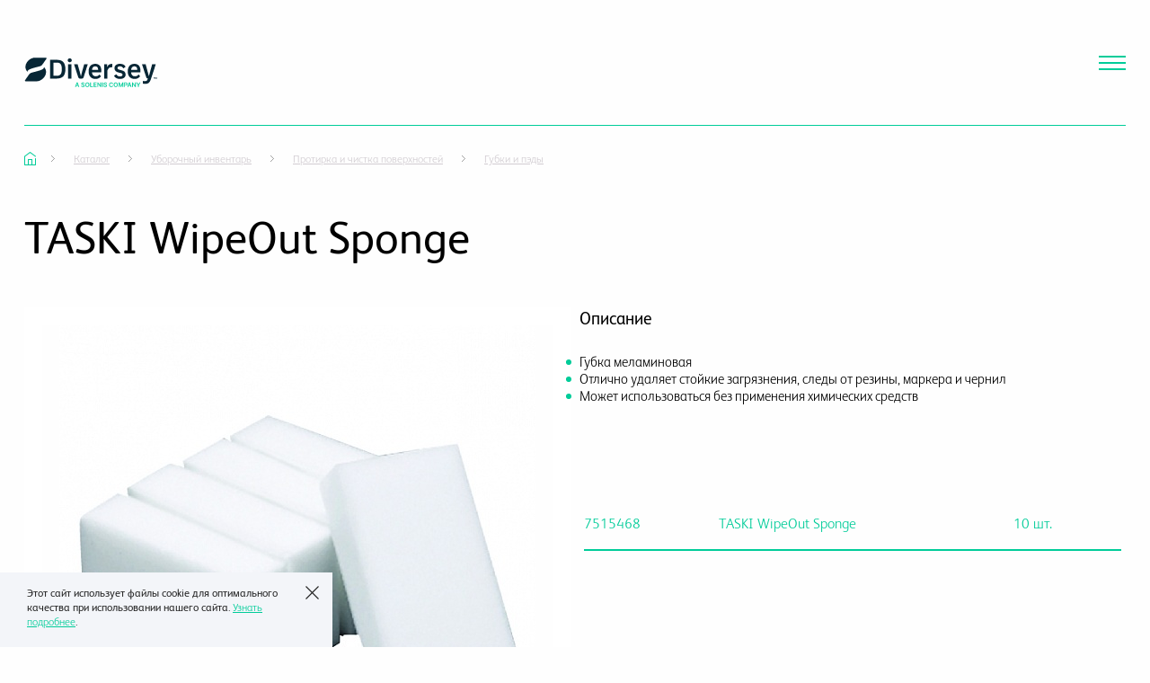

--- FILE ---
content_type: text/html; charset=UTF-8
request_url: https://diverseyprofessional.ru/catalog/uborochnyy-inventar/mikrofibrovaya-produktsiya/sponges-and-pads/7515468/
body_size: 12731
content:
<html>
<head>
    <meta name=viewport content="width=device-width, initial-scale=1">
    <meta name="format-detection" content="telephone=no">
    <link rel="icon" type="image/x-icon" href="/favicon.ico"/>
    <title>Купить TASKI WipeOut Sponge  (арт. 7515468) — Протирка и чистка поверхностей оптом от производителя Diversey</title>
	<meta http-equiv="Content-Type" content="text/html; charset=UTF-8" />
<meta name="description" content="Профессиональные средства для уборки помещений. TASKI WipeOut Sponge  (арт. 7515468) в каталоге Протирка и чистка поверхностей оптом от Diversey." />
<script type="text/javascript" data-skip-moving="true">(function(w, d, n) {var cl = "bx-core";var ht = d.documentElement;var htc = ht ? ht.className : undefined;if (htc === undefined || htc.indexOf(cl) !== -1){return;}var ua = n.userAgent;if (/(iPad;)|(iPhone;)/i.test(ua)){cl += " bx-ios";}else if (/Windows/i.test(ua)){cl += ' bx-win';}else if (/Macintosh/i.test(ua)){cl += " bx-mac";}else if (/Linux/i.test(ua) && !/Android/i.test(ua)){cl += " bx-linux";}else if (/Android/i.test(ua)){cl += " bx-android";}cl += (/(ipad|iphone|android|mobile|touch)/i.test(ua) ? " bx-touch" : " bx-no-touch");cl += w.devicePixelRatio && w.devicePixelRatio >= 2? " bx-retina": " bx-no-retina";var ieVersion = -1;if (/AppleWebKit/.test(ua)){cl += " bx-chrome";}else if ((ieVersion = getIeVersion()) > 0){cl += " bx-ie bx-ie" + ieVersion;if (ieVersion > 7 && ieVersion < 10 && !isDoctype()){cl += " bx-quirks";}}else if (/Opera/.test(ua)){cl += " bx-opera";}else if (/Gecko/.test(ua)){cl += " bx-firefox";}ht.className = htc ? htc + " " + cl : cl;function isDoctype(){if (d.compatMode){return d.compatMode == "CSS1Compat";}return d.documentElement && d.documentElement.clientHeight;}function getIeVersion(){if (/Opera/i.test(ua) || /Webkit/i.test(ua) || /Firefox/i.test(ua) || /Chrome/i.test(ua)){return -1;}var rv = -1;if (!!(w.MSStream) && !(w.ActiveXObject) && ("ActiveXObject" in w)){rv = 11;}else if (!!d.documentMode && d.documentMode >= 10){rv = 10;}else if (!!d.documentMode && d.documentMode >= 9){rv = 9;}else if (d.attachEvent && !/Opera/.test(ua)){rv = 8;}if (rv == -1 || rv == 8){var re;if (n.appName == "Microsoft Internet Explorer"){re = new RegExp("MSIE ([0-9]+[\.0-9]*)");if (re.exec(ua) != null){rv = parseFloat(RegExp.$1);}}else if (n.appName == "Netscape"){rv = 11;re = new RegExp("Trident/.*rv:([0-9]+[\.0-9]*)");if (re.exec(ua) != null){rv = parseFloat(RegExp.$1);}}}return rv;}})(window, document, navigator);</script>


<link href="/bitrix/css/main/bootstrap.min.css?1638189732121326" type="text/css"  rel="stylesheet" />
<link href="/bitrix/js/ui/design-tokens/dist/ui.design-tokens.min.css?166868740420836" type="text/css"  rel="stylesheet" />
<link href="/bitrix/js/ui/fonts/opensans/ui.font.opensans.min.css?16686873922320" type="text/css"  rel="stylesheet" />
<link href="/bitrix/js/main/popup/dist/main.popup.bundle.min.css?166868750825083" type="text/css"  rel="stylesheet" />







<link href="/local/templates/work/builds/prod/css/index/937/937e1befe79a57a7946286eafb3f6342.css" media="screen" rel="stylesheet">



    
    
    </head>

<body style="margin: 0; position: relative;">
<div class="b-layout b-layout--interior">
    <div class="b-layout__grid">
        <div class="col"></div>
        <div class="col"></div>
        <div class="col"></div>
        <div class="col"></div>
        <div class="col"></div>
        <div class="col"></div>
        <div class="col"></div>
        <div class="col"></div>
        <div class="col"></div>
        <div class="col"></div>
        <div class="col"></div>
        <div class="col"></div>
    </div>
    <div class="b-layout__header">
        <div class="c-header-placeholder c-header-placeholder--interior"></div>
        <header class="b-header b-header--interior">
            <div class="b-header__logotype">
				                    <a href="/">
                        <svg width="148" height="33" viewBox="0 0 148 33" fill="none" xmlns="http://www.w3.org/2000/svg">
<path d="M71.3662 28.0616C71.0207 27.8596 70.6293 27.7585 70.1916 27.7585C69.7542 27.7585 69.3628 27.8596 69.017 28.0616C68.6715 28.2637 68.3985 28.5552 68.1975 28.9358C67.9966 29.3166 67.8963 29.7746 67.8963 30.3096C67.8963 30.8431 67.9966 31.3003 68.1975 31.6811C68.3985 32.0619 68.6715 32.3537 69.017 32.5566C69.3628 32.7595 69.7542 32.8609 70.1916 32.8609C70.6293 32.8609 71.0207 32.7598 71.3662 32.5577C71.7117 32.3557 71.985 32.0642 72.186 31.6834C72.3869 31.3028 72.4872 30.8448 72.4872 30.3096C72.4872 29.7746 72.3869 29.3166 72.186 28.9358C71.985 28.5552 71.7117 28.2637 71.3662 28.0616ZM71.4004 31.264C71.2823 31.5234 71.1193 31.72 70.9114 31.8533C70.7031 31.9867 70.4633 32.0534 70.1916 32.0534C69.9202 32.0534 69.6801 31.9867 69.4721 31.8533C69.2638 31.72 69.1008 31.5234 68.9831 31.264C68.865 31.0045 68.806 30.6864 68.806 30.3096C68.806 29.933 68.865 29.6149 68.9831 29.3554C69.1008 29.0958 69.2638 28.8995 69.4721 28.7661C69.6801 28.6327 69.9202 28.566 70.1916 28.566C70.4633 28.566 70.7031 28.6327 70.9114 28.7661C71.1193 28.8995 71.2823 29.0958 71.4004 29.3554C71.5181 29.6149 71.5772 29.933 71.5772 30.3096C71.5772 30.6864 71.5181 31.0045 71.4004 31.264ZM128.305 27.8264L127.082 30.0235H127.034L125.811 27.8264H124.789L126.607 30.9402V32.793H127.509V30.9402L129.327 27.8264H128.305ZM78.1392 30.6831H80.3151V29.929H78.1392V28.5807H80.4834V27.8264H77.2339V32.793H80.5029V32.0387H78.1392V30.6831ZM74.2508 27.8264H73.3458V32.793H76.4511V32.0387H74.2508V27.8264ZM114.638 28.6255C114.504 28.3773 114.306 28.182 114.045 28.0398C113.784 27.8976 113.462 27.8264 113.078 27.8264H111.204V32.793H112.11V31.1149H113.066C113.451 31.1149 113.776 31.044 114.039 30.9027C114.303 30.7611 114.502 30.5667 114.637 30.3195C114.772 30.072 114.839 29.7891 114.839 29.4706C114.839 29.1554 114.772 28.8736 114.638 28.6255ZM113.814 29.9386C113.744 30.0745 113.638 30.1812 113.495 30.2588C113.352 30.3363 113.168 30.3751 112.944 30.3751H112.11V28.5782H112.939C113.165 28.5782 113.35 28.6157 113.494 28.6909C113.638 28.7661 113.744 28.8708 113.814 29.005C113.883 29.1392 113.917 29.2944 113.917 29.4706C113.917 29.6469 113.883 29.8028 113.814 29.9386ZM66.7656 30.4262C66.6264 30.3129 66.4695 30.2191 66.2947 30.1447C66.12 30.0704 65.9382 30.0113 65.7497 29.9678L65.2811 29.8513C65.1788 29.8271 65.0772 29.7973 64.9762 29.7616C64.8756 29.7261 64.7837 29.6821 64.7005 29.6294C64.6177 29.5768 64.5522 29.5127 64.5043 29.4366C64.4563 29.3606 64.4322 29.2709 64.4322 29.1675C64.4338 29.043 64.4704 28.9323 64.5422 28.8353C64.6136 28.7382 64.7169 28.6615 64.8518 28.6048C64.9869 28.5483 65.1486 28.52 65.3374 28.52C65.6058 28.52 65.8241 28.579 65.9922 28.697C66.1606 28.8151 66.2562 28.98 66.279 29.1917H67.1497C67.145 28.912 67.0658 28.6642 66.9132 28.4485C66.7603 28.2326 66.55 28.0636 66.2826 27.9416C66.015 27.8196 65.7041 27.7585 65.3495 27.7585C64.9997 27.7585 64.6867 27.8196 64.4104 27.9416C64.134 28.0636 63.9156 28.2347 63.7553 28.4544C63.5953 28.6744 63.5151 28.9306 63.5151 29.2232C63.5151 29.5789 63.6342 29.864 63.8723 30.078C64.1108 30.2923 64.4355 30.452 64.8471 30.557L65.4153 30.7026C65.5944 30.7478 65.7507 30.7991 65.8848 30.8565C66.019 30.914 66.1236 30.985 66.1985 31.0699C66.2732 31.1549 66.3115 31.2619 66.3132 31.3913C66.3115 31.5336 66.2682 31.6576 66.1837 31.7635C66.0992 31.8695 65.9825 31.9519 65.8339 32.0109C65.6849 32.0699 65.5122 32.0994 65.3153 32.0994C65.1268 32.0994 64.9564 32.0711 64.8045 32.0146C64.6522 31.958 64.5291 31.8723 64.4348 31.7575C64.3402 31.6428 64.2866 31.4989 64.2738 31.3258H63.3833C63.3964 31.6556 63.4829 31.9354 63.6433 32.1649C63.8033 32.3945 64.0263 32.5691 64.3114 32.6888C64.5968 32.8083 64.9339 32.8682 65.3227 32.8682C65.7228 32.8682 66.064 32.8063 66.346 32.6826C66.6281 32.5589 66.8441 32.3869 66.9937 32.1661C67.1433 31.9454 67.2181 31.6896 67.2181 31.3985C67.2181 31.1836 67.1775 30.996 67.096 30.836C67.0148 30.6759 66.9045 30.5392 66.7656 30.4262ZM58.3219 27.8264L56.563 32.793H57.529L57.9421 31.5684H59.8205L60.2344 32.793H61.2004L59.4392 27.8264H58.3219ZM58.1859 30.8456L58.8609 28.8449H58.8998L59.5761 30.8456H58.1859ZM116.505 27.8264L114.747 32.793H115.713L116.126 31.5684H118.004L118.418 32.793H119.384L117.623 27.8264H116.505ZM116.37 30.8456L117.044 28.8449H117.084L117.76 30.8456H116.37ZM123.248 31.2118H123.204L120.852 27.8264H120.042V32.793H120.948V29.41H120.989L123.343 32.793H124.148V27.8264H123.248V31.2118ZM103 28.0616C102.654 27.8596 102.263 27.7585 101.825 27.7585C101.388 27.7585 100.996 27.8596 100.651 28.0616C100.305 28.2637 100.032 28.5552 99.8309 28.9358C99.6299 29.3166 99.5297 29.7746 99.5297 30.3096C99.5297 30.8431 99.6299 31.3003 99.8309 31.6811C100.032 32.0619 100.305 32.3537 100.651 32.5566C100.996 32.7595 101.388 32.8609 101.825 32.8609C102.263 32.8609 102.654 32.7598 103 32.5577C103.345 32.3557 103.618 32.0642 103.819 31.6834C104.02 31.3028 104.121 30.8448 104.121 30.3096C104.121 29.7746 104.02 29.3166 103.819 28.9358C103.618 28.5552 103.345 28.2637 103 28.0616ZM103.034 31.264C102.916 31.5234 102.753 31.72 102.545 31.8533C102.337 31.9867 102.097 32.0534 101.825 32.0534C101.554 32.0534 101.314 31.9867 101.105 31.8533C100.897 31.72 100.734 31.5234 100.616 31.264C100.499 31.0045 100.44 30.6864 100.44 30.3096C100.44 29.933 100.499 29.6149 100.616 29.3554C100.734 29.0958 100.897 28.8995 101.105 28.7661C101.314 28.6327 101.554 28.566 101.825 28.566C102.097 28.566 102.337 28.6327 102.545 28.7661C102.753 28.8995 102.916 29.0958 103.034 29.3554C103.152 29.6149 103.211 29.933 103.211 30.3096C103.211 30.6864 103.152 31.0045 103.034 31.264ZM107.629 31.4252H107.57L106.087 27.8264H104.979V32.793H105.848V29.3736H105.894L107.275 32.7785H107.924L109.304 29.3809H109.351V32.793H110.219V27.8264H109.111L107.629 31.4252ZM84.6131 31.2118H84.5692L82.2176 27.8264H81.4078V32.793H82.3128V29.41H82.3544L84.7083 32.793H85.5133V27.8264H84.6131V31.2118ZM96.0024 28.7686C96.2121 28.6335 96.4529 28.566 96.7246 28.566C96.8772 28.566 97.0201 28.5867 97.1526 28.6278C97.2851 28.669 97.4035 28.7302 97.5074 28.8109C97.6114 28.8918 97.6986 28.99 97.7684 29.1057C97.8385 29.2212 97.8865 29.3534 97.9123 29.5022H98.8246C98.7874 29.2257 98.7079 28.9795 98.5868 28.7637C98.4657 28.5478 98.3118 28.3651 98.1246 28.2155C97.9378 28.0662 97.7245 27.9524 97.4857 27.8749C97.2465 27.7972 96.9879 27.7585 96.7098 27.7585C96.2741 27.7585 95.8837 27.8596 95.5389 28.0616C95.1941 28.2637 94.9217 28.5552 94.7218 28.9358C94.5216 29.3166 94.4216 29.7746 94.4216 30.3096C94.4216 30.8431 94.5209 31.3008 94.7191 31.6823C94.9177 32.0639 95.1894 32.3557 95.5342 32.5577C95.8787 32.7598 96.2708 32.8609 96.7098 32.8609C97.0074 32.8609 97.2784 32.8168 97.5222 32.7288C97.7661 32.6406 97.979 32.5177 98.1612 32.3602C98.3433 32.2025 98.4909 32.0202 98.6039 31.8133C98.717 31.6063 98.7908 31.3848 98.8246 31.1487L97.9123 31.1439C97.8848 31.2895 97.8348 31.4188 97.7624 31.5319C97.6899 31.6451 97.6014 31.7405 97.4964 31.8182C97.3917 31.8957 97.2737 31.9544 97.1428 31.9939C97.0121 32.0336 96.8715 32.0534 96.7219 32.0534C96.4519 32.0534 96.2124 31.9875 96.0038 31.8557C95.7945 31.7239 95.6305 31.5284 95.5107 31.2688C95.3913 31.0094 95.3316 30.6896 95.3316 30.3096C95.3316 29.9362 95.391 29.6197 95.5097 29.3603C95.6285 29.1009 95.7925 28.9036 96.0024 28.7686ZM86.4961 32.793H87.4014V27.8264H86.4961V32.793ZM91.586 30.4262C91.4468 30.3129 91.2898 30.2191 91.1151 30.1447C90.9403 30.0704 90.7586 30.0113 90.5701 29.9678L90.1015 29.8513C89.9992 29.8271 89.8976 29.7973 89.7966 29.7616C89.696 29.7261 89.6041 29.6821 89.5209 29.6294C89.438 29.5768 89.3726 29.5127 89.3247 29.4366C89.2767 29.3606 89.2526 29.2709 89.2526 29.1675C89.2542 29.043 89.2908 28.9323 89.3626 28.8353C89.434 28.7382 89.5373 28.6615 89.6722 28.6048C89.8073 28.5483 89.969 28.52 90.1578 28.52C90.4262 28.52 90.6445 28.579 90.8126 28.697C90.9809 28.8151 91.0765 28.98 91.0993 29.1917H91.9701C91.9654 28.912 91.8862 28.6642 91.7336 28.4485C91.5807 28.2326 91.3704 28.0636 91.103 27.9416C90.8354 27.8196 90.5244 27.7585 90.1699 27.7585C89.8201 27.7585 89.5071 27.8196 89.2307 27.9416C88.9544 28.0636 88.736 28.2347 88.5757 28.4544C88.4157 28.6744 88.3355 28.9306 88.3355 29.2232C88.3355 29.5789 88.4546 29.864 88.6928 30.078C88.9312 30.2923 89.2559 30.452 89.6675 30.557L90.2356 30.7026C90.4148 30.7478 90.5711 30.7991 90.7052 30.8565C90.8394 30.914 90.9441 30.985 91.0188 31.0699C91.0937 31.1549 91.1319 31.2619 91.1336 31.3913C91.1319 31.5336 91.0886 31.6576 91.0041 31.7635C90.9196 31.8695 90.8028 31.9519 90.6542 32.0109C90.5053 32.0699 90.3326 32.0994 90.1357 32.0994C89.9472 32.0994 89.7768 32.0711 89.6249 32.0146C89.4726 31.958 89.3495 31.8723 89.2552 31.7575C89.1606 31.6428 89.107 31.4989 89.0942 31.3258H88.2037C88.2168 31.6556 88.3033 31.9354 88.4637 32.1649C88.6236 32.3945 88.8467 32.5691 89.1318 32.6888C89.4172 32.8083 89.7543 32.8682 90.1431 32.8682C90.5432 32.8682 90.8843 32.8063 91.1664 32.6826C91.4485 32.5589 91.6645 32.3869 91.8141 32.1661C91.9637 31.9454 92.0385 31.6896 92.0385 31.3985C92.0385 31.1836 91.9979 30.996 91.9164 30.836C91.8353 30.6759 91.7249 30.5392 91.586 30.4262Z" fill="#00CC99"/>
<path d="M18.6808 13.8556C15.8396 14.9262 11.7103 15.9834 8.96991 16.6588C7.38816 17.0487 6.14171 17.6853 5.21659 19.0089C4.48987 20.0481 0.975261 25.1107 0.975261 25.1107C0.519762 25.9109 0.871789 26.4893 1.77424 26.4858C1.91555 26.485 13.4874 26.4953 13.6485 26.4806C21.0234 26.3793 27.9612 17.0602 22.0481 10.6949C22.0606 11.9163 20.7503 13.0758 18.6808 13.8556ZM23.8392 0.142929C23.6979 0.143688 12.0913 0.122305 11.9302 0.137013C4.55525 0.238291 -2.38248 9.5574 3.5306 15.9226C3.51803 14.7012 4.82835 13.5418 6.89783 12.762C9.73911 11.6913 13.8684 10.6342 16.6088 9.95878C18.1905 9.56893 19.437 8.9323 20.3621 7.60874C21.0888 6.5695 24.6034 1.50686 24.6034 1.50686C25.0589 0.706662 24.7417 0.139361 23.8392 0.142929ZM146.908 21.9543L146.377 23.444H146.372L145.827 21.9543H145.341V23.8572H145.67V22.3887H145.675L146.222 23.8572H146.507L147.054 22.3887H147.06V23.8572H147.389V21.9543H146.908ZM143.52 22.2421H144.145V23.8572H144.49V22.2421H145.117V21.9543H143.52V22.2421ZM36.1846 2.54211H28.7745V23.4276H36.1846C43.492 23.415 45.7694 19.335 45.7694 12.9784C45.7694 6.62177 43.492 2.54211 36.1846 2.54211ZM36.1076 20.3326H32.557V5.63718H36.1076C39.9414 5.63718 41.8068 7.28702 41.8068 12.9784C41.8068 18.6827 39.9414 20.3326 36.1076 20.3326ZM48.8283 23.4273H52.4306V7.45319H48.8283V23.4273ZM50.6293 0.994433C49.2913 0.994433 48.3523 1.88983 48.3523 3.10493C48.3523 4.33259 49.2913 5.22764 50.6293 5.22764C51.9673 5.22764 52.9067 4.33259 52.9067 3.10493C52.9067 1.88983 51.9673 0.994433 50.6293 0.994433ZM79.0725 7.03716C74.2613 7.03716 71.6367 10.4008 71.6367 15.3633C71.6367 20.2873 74.0938 23.8171 79.2913 23.8171C81.9417 23.8171 84.0128 22.8707 85.4922 20.8885L83.7039 18.9187C82.6361 20.2488 81.3882 20.8885 79.6129 20.8885C76.8856 20.8885 75.5733 19.2642 75.3291 16.463H85.5954C85.7111 15.7596 85.7498 15.0947 85.7498 14.4294C85.7498 9.90209 83.4981 7.03716 79.0725 7.03716ZM75.3548 13.8541C75.5989 11.4879 76.5897 9.78701 79.0468 9.78701C81.4526 9.78701 82.2762 11.3984 82.2375 13.8541H75.3548ZM92.3744 10.5928L92.2329 7.43372H88.9909V23.4078H92.5932V14.3402C93.4809 11.4878 95.1918 10.746 97.9835 10.8485V7.11404C95.1017 6.96049 93.3521 8.07309 92.3744 10.5928ZM106.397 9.78719C108.262 9.78719 109.484 10.5161 110.243 12.0764L112.803 10.4262C111.8 8.11146 109.677 7.01145 106.538 7.01145C102.756 7.01145 100.414 8.95544 100.414 11.8078C100.414 14.8518 102.383 16.0794 105.445 16.7958L106.808 17.128C108.687 17.5887 109.407 18.049 109.407 19.1619C109.407 20.3001 108.429 21.029 106.654 21.029C104.621 21.029 103.296 20.2235 102.357 18.6117L99.9255 20.3896C101.225 22.7684 103.528 23.8173 106.615 23.8173C110.423 23.8173 112.791 21.8859 112.791 18.9444C112.791 15.9644 111.092 14.8518 107.67 14.0204L106.306 13.6878C104.506 13.2659 103.772 12.7284 103.772 11.6413C103.772 10.5416 104.686 9.78719 106.397 9.78719ZM122.618 7.03716C117.807 7.03716 115.183 10.4008 115.183 15.3633C115.183 20.2873 117.64 23.8171 122.837 23.8171C125.488 23.8171 127.559 22.8707 129.038 20.8885L127.25 18.9187C126.182 20.2488 124.935 20.8885 123.159 20.8885C120.432 20.8885 119.119 19.2642 118.875 16.463H129.141C129.257 15.7596 129.296 15.0947 129.296 14.4294C129.296 9.90209 127.044 7.03716 122.618 7.03716ZM118.901 13.8541C119.145 11.4879 120.136 9.78701 122.593 9.78701C124.999 9.78701 125.822 11.3984 125.783 13.8541H118.901ZM142.379 7.43385L138.712 20.8372L135.097 7.43385H131.045L135.795 22.1055C136.046 22.8817 136.772 23.408 137.593 23.408L137.245 24.3544C136.551 26.2855 135.174 26.7332 132.009 26.0557L131.958 29.0353C137.142 30.1483 139.535 28.511 140.848 24.431L146.418 7.43385H142.379ZM64.405 15.6338C63.929 17.3862 63.517 19.0615 63.0927 20.8139H63.0283C62.6167 19.0615 62.205 17.3862 61.716 15.6338L59.3873 7.47418H55.4251L60.1151 22.0696C60.379 22.8909 61.1468 23.4483 62.014 23.4483H64.1067C64.9739 23.4483 65.7416 22.8909 66.0056 22.0696L70.696 7.47418H66.7334L64.405 15.6338Z" fill="#072635"/>
</svg>
                    </a>
				            </div>

            <div class="b-header__mobile-button"></div>

            <div class="b-header__mobile-overall">
                <div class="b-header__search-button"><?xml version="1.0" encoding="UTF-8"?>
<!DOCTYPE svg PUBLIC "-//W3C//DTD SVG 1.1//EN" "http://www.w3.org/Graphics/SVG/1.1/DTD/svg11.dtd">
<!-- Creator: CorelDRAW X8 -->
<svg xmlns="http://www.w3.org/2000/svg" xml:space="preserve" width="100px" height="100px" version="1.1" shape-rendering="geometricPrecision" text-rendering="geometricPrecision" image-rendering="optimizeQuality" fill-rule="evenodd" clip-rule="evenodd"
viewBox="0 0 1000 1000"
 xmlns:xlink="http://www.w3.org/1999/xlink">
 <g id="Слой_x0020_1">
  <metadata id="CorelCorpID_0Corel-Layer"/>
  <path fill="#FEFEFE" d="M442 6c-241,0 -437,195 -437,436 0,240 196,435 437,435 107,0 205,-39 281,-103l211 209c7,7 16,11 25,11 9,0 19,-4 26,-11 14,-14 13,-36 -1,-50l-210 -210c65,-76 104,-174 104,-281 0,-241 -196,-436 -436,-436zm260 690c-1,1 -2,2 -3,3 -1,1 -2,2 -2,3 -66,64 -156,103 -255,103 -202,0 -365,-163 -365,-363 0,-201 163,-364 365,-364 201,0 365,163 365,364 0,99 -40,189 -105,254z"/>
 </g>
</svg>
</div>

                <div class="b-header__search-form">
                    <div class="b-search-form" itemscope itemtype="http://schema.org/WebSite">
    <link itemprop="url" href="https://diverseyprofessional.ru/"/>
    <form class="b-search-form__form" action="/search/index.php" itemprop="potentialAction" itemscope itemtype="http://schema.org/SearchAction">
        <meta itemprop="target" content="https://diverseyprofessional.ru/search/index.php?q={q}"/>
        <div class="b-search-form__suggest">
    <div class="b-header__search-close"></div>
    <IFRAME
        style="width:0px; height:0px; border: 0px;"
        src="javascript:''"
        name="qplSKIW_div_frame"
        id="qplSKIW_div_frame"
    ></IFRAME>
    <input
                    size="15"
                name="q"
        id="qplSKIW"
        value=""
        class="b-search-form__input"
        itemprop="query-input"
        type="text"
        autocomplete="off"
    />
    <label for="q" class="b-search-form__label">Что ищем?</label>
</div>        <hr>
        <button class="b-search-form__submit" name="s" type="submit">
            <span class="c-text">Поиск</span>
            <div class="c-bg"><span class="c-text">Поиск</span></div>
        </button>
    </form>
</div>                </div>

                <div class="b-header__mobile-button-close"><?xml version="1.0" encoding="UTF-8"?>
<!DOCTYPE svg PUBLIC "-//W3C//DTD SVG 1.1//EN" "http://www.w3.org/Graphics/SVG/1.1/DTD/svg11.dtd">
<!-- Creator: CorelDRAW X8 -->
<svg xmlns="http://www.w3.org/2000/svg" xml:space="preserve" width="155px" height="155px" version="1.1" shape-rendering="geometricPrecision" text-rendering="geometricPrecision" image-rendering="optimizeQuality" fill-rule="evenodd" clip-rule="evenodd"
viewBox="0 0 1550 1550"
 xmlns:xlink="http://www.w3.org/1999/xlink">
 <g id="Слой_x0020_1">
  <metadata id="CorelCorpID_0Corel-Layer"/>
  <g id="_667111664">
   <g>
    <path fill="#FEFEFE" d="M1507 43c-23,-24 -62,-24 -85,0l-1379 1379c-24,23 -24,62 0,85 12,12 27,18 43,18 15,0 31,-6 42,-18l1379 -1379c24,-23 24,-62 0,-85z"/>
   </g>
  </g>
  <g id="_667109072">
   <g>
    <path fill="#FEFEFE" d="M1507 1422l-1379 -1379c-23,-24 -62,-24 -85,0 -24,23 -24,62 0,85l1379 1379c11,12 27,18 42,18 16,0 31,-6 43,-18 24,-23 24,-62 0,-85z"/>
   </g>
  </g>
 </g>
</svg>
</div>

                <div class="b-header__nav">
                    <nav class="b-nav">
                        <div class="b-nav__menu">
                            	<ul class="b-left-menu">
		
			<li class="b-left-menu__item b-left-menu__item--1">
									<a class="b-left-menu__link" href="/about/">
						<span class="c-text">О компании</span>
						<div class="c-bg"><span class="c-text">О компании</span></div>
					</a>
				
									<ul class="b-left-menu__sub">
													<li class="b-left-menu__item">
								<a class="b-left-menu__link" href="/about/history/">
									<span class="c-text">История</span>
									<div class="c-bg"><span class="c-text">История</span></div>
								</a>
							</li>
													<li class="b-left-menu__item">
								<a class="b-left-menu__link" href="/about/contacts/">
									<span class="c-text">Контакты</span>
									<div class="c-bg"><span class="c-text">Контакты</span></div>
								</a>
							</li>
													<li class="b-left-menu__item">
								<a class="b-left-menu__link" href="/about/brands/">
									<span class="c-text">Наши бренды</span>
									<div class="c-bg"><span class="c-text">Наши бренды</span></div>
								</a>
							</li>
													<li class="b-left-menu__item">
								<a class="b-left-menu__link" href="https://diversey.wd5.myworkdayjobs.com/Diversey">
									<span class="c-text">Вакансии</span>
									<div class="c-bg"><span class="c-text">Вакансии</span></div>
								</a>
							</li>
											</ul>
							</li>

		
			<li class="b-left-menu__item b-left-menu__item--1">
									<a class="b-left-menu__link" href="/catalog/">
						<span class="c-text">Каталог</span>
						<div class="c-bg"><span class="c-text">Каталог</span></div>
					</a>
				
							</li>

		
			<li class="b-left-menu__item b-left-menu__item--1">
									<a class="b-left-menu__link" href="/services/consulting-service/">
						<span class="c-text">Консалтинг</span>
						<div class="c-bg"><span class="c-text">Консалтинг</span></div>
					</a>
				
							</li>

		
			<li class="b-left-menu__item b-left-menu__item--1">
									<a class="b-left-menu__link" href="/services/customer-service/">
						<span class="c-text">Сервис</span>
						<div class="c-bg"><span class="c-text">Сервис</span></div>
					</a>
				
							</li>

		
			<li class="b-left-menu__item b-left-menu__item--1">
									<a class="b-left-menu__link" href="/news/">
						<span class="c-text">Медиа-центр</span>
						<div class="c-bg"><span class="c-text">Медиа-центр</span></div>
					</a>
				
									<ul class="b-left-menu__sub">
													<li class="b-left-menu__item">
								<a class="b-left-menu__link" href="/guide/">
									<span class="c-text">Гид по уборке</span>
									<div class="c-bg"><span class="c-text">Гид по уборке</span></div>
								</a>
							</li>
													<li class="b-left-menu__item">
								<a class="b-left-menu__link" href="/news/">
									<span class="c-text">Новости</span>
									<div class="c-bg"><span class="c-text">Новости</span></div>
								</a>
							</li>
											</ul>
							</li>

		
			<li class="b-left-menu__item b-left-menu__item--1">
									<a class="b-left-menu__link" href="/where-to-buy/">
						<span class="c-text">Где купить</span>
						<div class="c-bg"><span class="c-text">Где купить</span></div>
					</a>
				
							</li>

			</ul>
                        </div>
                    </nav>
                </div>

                <div class="b-header__socials">
	                <div class="b-<span id=" title="Код PHP: &lt;span id=">
</div>
 <br>                </div>
            </div>

        </header>

                    <div class="b-breadcrumb" itemscope itemtype="https://schema.org/BreadcrumbList"><a class="b-breadcrumb__link" href="/" title="Главная" itemprop="itemListElement" itemscope
		itemtype="https://schema.org/ListItem" >
					<span class="b-breadcrumb__title" itemscope itemtype="https://schema.org/WebPage" itemprop="item" itemid="/"><span itemprop="name">Главная</span></span><meta itemprop="position" content="1" />
				</a><span class="b-breadcrumb__arrow"></span><a class="b-breadcrumb__link" href="/catalog/" title="Каталог" itemprop="itemListElement" itemscope
		itemtype="https://schema.org/ListItem" >
					<span class="b-breadcrumb__title" itemscope itemtype="https://schema.org/WebPage" itemprop="item" itemid="/catalog/"><span itemprop="name">Каталог</span></span><meta itemprop="position" content="2" />
				</a><span class="b-breadcrumb__arrow"></span><a class="b-breadcrumb__link" href="/catalog/uborochnyy-inventar/" title="Уборочный инвентарь" itemprop="itemListElement" itemscope
		itemtype="https://schema.org/ListItem" >
					<span class="b-breadcrumb__title" itemscope itemtype="https://schema.org/WebPage" itemprop="item" itemid="/catalog/uborochnyy-inventar/"><span itemprop="name">Уборочный инвентарь</span></span><meta itemprop="position" content="3" />
				</a><span class="b-breadcrumb__arrow"></span><a class="b-breadcrumb__link" href="/catalog/uborochnyy-inventar/mikrofibrovaya-produktsiya/" title="Протирка и чистка поверхностей" itemprop="itemListElement" itemscope
		itemtype="https://schema.org/ListItem" >
					<span class="b-breadcrumb__title" itemscope itemtype="https://schema.org/WebPage" itemprop="item" itemid="/catalog/uborochnyy-inventar/mikrofibrovaya-produktsiya/"><span itemprop="name">Протирка и чистка поверхностей</span></span><meta itemprop="position" content="4" />
				</a><span class="b-breadcrumb__arrow"></span><a class="b-breadcrumb__link" href="/catalog/uborochnyy-inventar/mikrofibrovaya-produktsiya/sponges-and-pads/" title="Губки и пэды" itemprop="itemListElement" itemscope
		itemtype="https://schema.org/ListItem" >
					<span class="b-breadcrumb__title" itemscope itemtype="https://schema.org/WebPage" itemprop="item" itemid="/catalog/uborochnyy-inventar/mikrofibrovaya-produktsiya/sponges-and-pads/"><span itemprop="name">Губки и пэды</span></span><meta itemprop="position" content="5" />
				</a><div style="clear:both"></div></div>            </div>
    <div class="b-layout__content"><main>
	<div class="seo_title" data-mtitle="Купить TASKI WipeOut Sponge  (арт. 7515468) — Протирка и чистка поверхностей оптом от производителя Diversey"></div>
<div class="seo_desc" data-mdescr="Профессиональные средства для уборки помещений. TASKI WipeOut Sponge  (арт. 7515468) в каталоге Протирка и чистка поверхностей оптом от Diversey."></div>
<div class="b-product-page">

	<!-- заголовки-->
					<h1 class="b-product-page__header" data-vendor-key="1624">TASKI WipeOut Sponge </h1>
			
	<!-- Слайдер -->
	<div class="b-product-page__slider-wrap">
						<div class="b-product-page__slider b-product-slider"
					 data-vendor-key="1624">
					<div class="b-product-slider__main-slider">
															<a href="/upload/iblock/f62/bc238d9be88467ac90e40d4703a3cb9a.jpg" class="b-product-slider__slide" itemscope itemtype="https://schema.org/ImageObject"
									   data-src="/upload/iblock/f62/bc238d9be88467ac90e40d4703a3cb9a.jpg">
										<img itemprop="contentUrl" class="b-product-slider__image" src="/upload/iblock/f62/bc238d9be88467ac90e40d4703a3cb9a.jpg"
											 alt="Губки и пэды - TASKI WipeOut Sponge ">
										<div style="display: none" itemprop="name">Губки и пэды</div>
									</a>
																	<a href="/upload/iblock/ea7/7515468.jpg" class="b-product-slider__slide" itemscope itemtype="https://schema.org/ImageObject"
									   data-src="/upload/iblock/ea7/7515468.jpg">
										<img itemprop="contentUrl" class="b-product-slider__image" src="/upload/resize_cache/iblock/ea7/680_530_1/7515468.jpg"
											 alt="Губки и пэды - TASKI WipeOut Sponge ">
										<div style="display: none" itemprop="name">Губки и пэды</div>
									</a>
																	<a href="/upload/iblock/a8b/7515468_1.jpg" class="b-product-slider__slide" itemscope itemtype="https://schema.org/ImageObject"
									   data-src="/upload/iblock/a8b/7515468_1.jpg">
										<img itemprop="contentUrl" class="b-product-slider__image" src="/upload/resize_cache/iblock/a8b/680_530_1/7515468_1.jpg"
											 alt="Губки и пэды - TASKI WipeOut Sponge ">
										<div style="display: none" itemprop="name">Губки и пэды</div>
									</a>
																	<a href="/upload/iblock/d1a/7515468_2.jpg" class="b-product-slider__slide" itemscope itemtype="https://schema.org/ImageObject"
									   data-src="/upload/iblock/d1a/7515468_2.jpg">
										<img itemprop="contentUrl" class="b-product-slider__image" src="/upload/resize_cache/iblock/d1a/680_530_1/7515468_2.jpg"
											 alt="Губки и пэды - TASKI WipeOut Sponge ">
										<div style="display: none" itemprop="name">Губки и пэды</div>
									</a>
																	<a href="/upload/iblock/f71/7515468_3.jpg" class="b-product-slider__slide" itemscope itemtype="https://schema.org/ImageObject"
									   data-src="/upload/iblock/f71/7515468_3.jpg">
										<img itemprop="contentUrl" class="b-product-slider__image" src="/upload/resize_cache/iblock/f71/680_530_1/7515468_3.jpg"
											 alt="Губки и пэды - TASKI WipeOut Sponge ">
										<div style="display: none" itemprop="name">Губки и пэды</div>
									</a>
													</div>
											<div class="b-product-slider__nav-slider">
																	<div class="b-product-slider__slide" itemscope itemtype="https://schema.org/ImageObject">
											<img itemprop="contentUrl" class="b-product-slider__image" src="/upload/iblock/f62/bc238d9be88467ac90e40d4703a3cb9a.jpg"
												 alt="bc238d9be88467ac90e40d4703a3cb9a.jpg">
											<div style="display: none" itemprop="name">bc238d9be88467ac90e40d4703a3cb9a.jpg</div>
										</div>
																			<div class="b-product-slider__slide" itemscope itemtype="https://schema.org/ImageObject">
											<img itemprop="contentUrl" class="b-product-slider__image" src="/upload/resize_cache/iblock/ea7/680_530_1/7515468.jpg"
												 alt="7515468.jpg">
											<div style="display: none" itemprop="name">7515468.jpg</div>
										</div>
																			<div class="b-product-slider__slide" itemscope itemtype="https://schema.org/ImageObject">
											<img itemprop="contentUrl" class="b-product-slider__image" src="/upload/resize_cache/iblock/a8b/680_530_1/7515468_1.jpg"
												 alt="7515468_1.jpg">
											<div style="display: none" itemprop="name">7515468_1.jpg</div>
										</div>
																			<div class="b-product-slider__slide" itemscope itemtype="https://schema.org/ImageObject">
											<img itemprop="contentUrl" class="b-product-slider__image" src="/upload/resize_cache/iblock/d1a/680_530_1/7515468_2.jpg"
												 alt="7515468_2.jpg">
											<div style="display: none" itemprop="name">7515468_2.jpg</div>
										</div>
																			<div class="b-product-slider__slide" itemscope itemtype="https://schema.org/ImageObject">
											<img itemprop="contentUrl" class="b-product-slider__image" src="/upload/resize_cache/iblock/f71/680_530_1/7515468_3.jpg"
												 alt="7515468_3.jpg">
											<div style="display: none" itemprop="name">7515468_3.jpg</div>
										</div>
															</div>
									</div>
				</div>

	<!-- Центральная секция со списком артикулов -->
	<div class="b-product-page__desc-wrap">
															
				<div class="b-product-page__desc" data-vendor-key="1624">
					<div class="b-product-page__desc-title">Описание</div>
					<div class="b-product-page__desc-text">Губка меламиновая <br />
Отлично удаляет стойкие загрязнения, следы от резины, маркера и чернил<br />
Может использоваться без применения химических средств</div>

					<br><br>

					<div class="b-product-page__points">
						
						
											</div>
				</div>

					
		<!-- параметры -->
		<div class="b-product-page__points">
			
			
					</div>
		<div class="b-bookmarks b-bookmarks--params b-bookmarks--desktop">
			<div class="b-bookmarks__link">
									<div class="b-bookmarks__title">
														<div class="b-bookmarks__item b-parms" data-vendor-key="1624">
									<div class="b-parms__item">7515468</div>
									<div class="b-parms__item">TASKI WipeOut Sponge </div>
									<div class="b-parms__item">10  шт. </div>
								</div>
												</div>
					<div class="b-bookmarks__inner">
											</div>
							</div>
		</div>
	</div>

	<!-- Блок справа со ссылками -->
	<div class="b-product-page__bookmarks">
		<div class="b-bookmarks b-bookmarks--params b-bookmarks--mobile">
			<div class="b-bookmarks__link">
									<div class="b-bookmarks__title">
														<div class="b-bookmarks__item b-parms" data-vendor-key="1624">
									<div class="b-parms__item">7515468</div>
									<div class="b-parms__item">TASKI WipeOut Sponge </div>
									<div class="b-parms__item">10  шт. </div>
								</div>
												</div>
					<div class="b-bookmarks__inner">
											</div>
							</div>
		</div>
					</div>

	<!-- Связанные товары -->
		
</div>

 </main></div>
<div class="b-layout__footer">
    <footer class="b-footer">
	<div class="b-footer-segments">
        <div class="b-footer-segments__wrapper">
                                <div class="b-footer-segments__slide" style="color: #;" id="bx_3218110189_7">
                                                                    						<a class="b-footer-segments__title b-footer-segments__title--link" href="/segments/restoran/">
							<span class="c-text">Ресторан</span>
							<div class="c-bg"><span class="c-text">Ресторан</span></div>
						</a>
                                                                                                                </div>
                                <div class="b-footer-segments__slide" style="color: #;" id="bx_3218110189_8">
                                                                    						<a class="b-footer-segments__title b-footer-segments__title--link" href="/segments/gostinitsa/">
							<span class="c-text">Гостиница</span>
							<div class="c-bg"><span class="c-text">Гостиница</span></div>
						</a>
                                                                                                                </div>
                                <div class="b-footer-segments__slide" style="color: #;" id="bx_3218110189_9">
                                                                    						<a class="b-footer-segments__title b-footer-segments__title--link" href="/segments/klining/">
							<span class="c-text">Клининг</span>
							<div class="c-bg"><span class="c-text">Клининг</span></div>
						</a>
                                                                                                                </div>
                                <div class="b-footer-segments__slide" style="color: #;" id="bx_3218110189_10">
                                                                    						<a class="b-footer-segments__title b-footer-segments__title--link" href="/segments/riteyl/">
							<span class="c-text">Ритейл</span>
							<div class="c-bg"><span class="c-text">Ритейл</span></div>
						</a>
                                                                                                                </div>
            </div>
    <div class="b-footer-segments__bullets"></div>
    </div>
	    <div class="b-<span id=" title="Код PHP: &lt;span id=">
</div>
 <br>
		<div class="b-footer__container">
			<div class="b-footer__copyright">Copyright: Diversey 2022</div>
			<!-- <div class="b-footer__sep-2"></div> -->
			<div class="b-footer__privacy-policy">
				<a href="/about/privacy-policy/">Политика конфиденциальности</a>
			</div>
			<div class="b-footer__privacy-policy">
				<a href="/about/terms-n-conditions/">Положения и условия</a>
			</div>
			
			<div class="b-footer__developer"><a href="http://design-techart.ru/" target="_blank">Дизайн</a> и <a href="http://web-techart.ru/" target="_blank">разработка сайта</a> — <a href="https://techart.ru/" target="_blank">Текарт</a>.</div>
		</div>

		<div class="b-footer__privacy-policy-text">
			Персональные данные опубликованы на сайте при наличии правовых оснований в соответствии с 
			ч.1 ст.6 и ст.10.1 152-ФЗ. Субъектами установлены запреты на обработку неограниченных 
			кругом лиц опубликованных персональных данных.
		</div>
    </footer>
</div>
</div>
<div class="b-cookie-notification" data-cookie-name="BITRIX_SM_COOKIE_NOTIFICATION_SHOWN">
	<div class="b-cookie-notification__content">
		Этот сайт использует файлы cookie для оптимального качества при использовании нашего сайта. <a href="/about/privacy-policy/">Узнать подробнее</a>.
	</div>
	<div class="b-cookie-notification__close"><?xml version="1.0" encoding="UTF-8"?>
<!DOCTYPE svg PUBLIC "-//W3C//DTD SVG 1.1//EN" "http://www.w3.org/Graphics/SVG/1.1/DTD/svg11.dtd">
<!-- Creator: CorelDRAW X8 -->
<svg xmlns="http://www.w3.org/2000/svg" xml:space="preserve" width="155px" height="155px" version="1.1" shape-rendering="geometricPrecision" text-rendering="geometricPrecision" image-rendering="optimizeQuality" fill-rule="evenodd" clip-rule="evenodd"
viewBox="0 0 1550 1550"
 xmlns:xlink="http://www.w3.org/1999/xlink">
 <g id="Слой_x0020_1">
  <metadata id="CorelCorpID_0Corel-Layer"/>
  <g id="_667111664">
   <g>
    <path fill="#242424" d="M1507 43c-23,-24 -62,-24 -85,0l-1379 1379c-24,23 -24,62 0,85 12,12 27,18 43,18 15,0 31,-6 42,-18l1379 -1379c24,-23 24,-62 0,-85z"/>
   </g>
  </g>
  <g id="_667109072">
   <g>
    <path fill="#242424" d="M1507 1422l-1379 -1379c-23,-24 -62,-24 -85,0 -24,23 -24,62 0,85l1379 1379c11,12 27,18 42,18 16,0 31,-6 43,-18 24,-23 24,-62 0,-85z"/>
   </g>
  </g>
 </g>
</svg>
</div>
</div>
<meta name="yandex-verification" content="025242b5a7a9120e" />

<meta name="google-site-verification" content="rFaU_73Uz2SR7ti4oPD6mmkX4wskEpffLW6HoXVDVus" />
<script type="text/javascript">if(!window.BX)window.BX={};if(!window.BX.message)window.BX.message=function(mess){if(typeof mess==='object'){for(let i in mess) {BX.message[i]=mess[i];} return true;}};</script>
<script type="text/javascript">(window.BX||top.BX).message({'JS_CORE_LOADING':'Загрузка...','JS_CORE_NO_DATA':'- Нет данных -','JS_CORE_WINDOW_CLOSE':'Закрыть','JS_CORE_WINDOW_EXPAND':'Развернуть','JS_CORE_WINDOW_NARROW':'Свернуть в окно','JS_CORE_WINDOW_SAVE':'Сохранить','JS_CORE_WINDOW_CANCEL':'Отменить','JS_CORE_WINDOW_CONTINUE':'Продолжить','JS_CORE_H':'ч','JS_CORE_M':'м','JS_CORE_S':'с','JSADM_AI_HIDE_EXTRA':'Скрыть лишние','JSADM_AI_ALL_NOTIF':'Показать все','JSADM_AUTH_REQ':'Требуется авторизация!','JS_CORE_WINDOW_AUTH':'Войти','JS_CORE_IMAGE_FULL':'Полный размер'});</script><script type="text/javascript" src="/bitrix/js/main/core/core.min.js?1668687508220490"></script><script>BX.setJSList(['/bitrix/js/main/core/core_ajax.js','/bitrix/js/main/core/core_promise.js','/bitrix/js/main/polyfill/promise/js/promise.js','/bitrix/js/main/loadext/loadext.js','/bitrix/js/main/loadext/extension.js','/bitrix/js/main/polyfill/promise/js/promise.js','/bitrix/js/main/polyfill/find/js/find.js','/bitrix/js/main/polyfill/includes/js/includes.js','/bitrix/js/main/polyfill/matches/js/matches.js','/bitrix/js/ui/polyfill/closest/js/closest.js','/bitrix/js/main/polyfill/fill/main.polyfill.fill.js','/bitrix/js/main/polyfill/find/js/find.js','/bitrix/js/main/polyfill/matches/js/matches.js','/bitrix/js/main/polyfill/core/dist/polyfill.bundle.js','/bitrix/js/main/core/core.js','/bitrix/js/main/polyfill/intersectionobserver/js/intersectionobserver.js','/bitrix/js/main/lazyload/dist/lazyload.bundle.js','/bitrix/js/main/polyfill/core/dist/polyfill.bundle.js','/bitrix/js/main/parambag/dist/parambag.bundle.js']);
BX.setCSSList(['/bitrix/js/main/lazyload/dist/lazyload.bundle.css','/bitrix/js/main/parambag/dist/parambag.bundle.css']);</script>
<script type="text/javascript">(window.BX||top.BX).message({'LANGUAGE_ID':'ru','FORMAT_DATE':'DD.MM.YYYY','FORMAT_DATETIME':'DD.MM.YYYY HH:MI:SS','COOKIE_PREFIX':'BITRIX_SM','SERVER_TZ_OFFSET':'10800','UTF_MODE':'Y','SITE_ID':'s1','SITE_DIR':'/','USER_ID':'','SERVER_TIME':'1768884086','USER_TZ_OFFSET':'0','USER_TZ_AUTO':'Y','bitrix_sessid':'da5a5586c344c5821156dc3ec5112da0'});</script><script type="text/javascript" src="/bitrix/js/main/popup/dist/main.popup.bundle.min.js?166868750864746"></script>
<script type="text/javascript">BX.setJSList(['/local/templates/work/components/bitrix/search.suggest.input/.default/script.js']);</script>
<script src="/local/templates/work/builds/prod/js/index/2bd/2bd461b559a2dce9b026.js" ></script>
<script type="text/javascript"  src="/bitrix/cache/js/s1/work/template_920f0f6bf2dbfe21cf475db4268e9d2b/template_920f0f6bf2dbfe21cf475db4268e9d2b_v1.js?172355956812889"></script>
<script type="text/javascript">var _ba = _ba || []; _ba.push(["aid", "59085b7cde1c891f3076a786691c0a03"]); _ba.push(["host", "diverseyprofessional.ru"]); (function() {var ba = document.createElement("script"); ba.type = "text/javascript"; ba.async = true;ba.src = (document.location.protocol == "https:" ? "https://" : "http://") + "bitrix.info/ba.js";var s = document.getElementsByTagName("script")[0];s.parentNode.insertBefore(ba, s);})();</script>


<script
    src="https://smartcaptcha.yandexcloud.net/captcha.js?render=onload&onload=onloadFunction"
    defer
    ></script>
<script>
	BX.ready(function(){
		var input = BX("qplSKIW");
		if (input)
			new JsSuggest(input, 'pe:10,md5:,site:s1');
	});
</script>
<script src="//code.jivosite.com/widget.js" data-jv-id="s6Xga4mSal" async></script>
</body>
</html>







--- FILE ---
content_type: text/css
request_url: https://diverseyprofessional.ru/local/templates/work/builds/prod/css/index/937/937e1befe79a57a7946286eafb3f6342.css
body_size: 33093
content:
@font-face{font-family:FS Albert;font-style:normal;font-weight:100;src:url(/local/templates/work/builds/prod/font/FSAlbertCyWeb-Thin.woff) format("woff")}@font-face{font-family:FS Albert;font-style:normal;font-weight:300;src:url(/local/templates/work/builds/prod/font/FSAlbertCyWeb-Light.woff) format("woff")}@font-face{font-family:FS Albert;font-style:normal;font-weight:400;src:url(/local/templates/work/builds/prod/font/FSAlbertCyWeb-Regular.woff) format("woff")}@font-face{font-family:FS Albert;font-style:normal;font-weight:700;src:url(/local/templates/work/builds/prod/font/FSAlbertCyWeb-Bold.woff) format("woff")}@font-face{font-family:FS Albert;font-style:normal;font-weight:800;src:url(/local/templates/work/builds/prod/font/FSAlbertCyWeb-ExtraBold.woff) format("woff")}

/*! normalize.css v8.0.0 | MIT License | github.com/necolas/normalize.css */html{line-height:1.15;-webkit-text-size-adjust:100%}h1{font-size:2em;margin:.67em 0}hr{-webkit-box-sizing:content-box;box-sizing:content-box;height:0;overflow:visible}pre{font-family:monospace,monospace;font-size:1em}a{background-color:transparent}abbr[title]{border-bottom:none;text-decoration:underline;-webkit-text-decoration:underline dotted;text-decoration:underline dotted}b,strong{font-weight:bolder}code,kbd,samp{font-family:monospace,monospace;font-size:1em}small{font-size:80%}sub,sup{font-size:75%;line-height:0;position:relative;vertical-align:baseline}sub{bottom:-.25em}sup{top:-.5em}img{border-style:none}button,input,optgroup,select,textarea{font-size:100%;line-height:1.15;margin:0}button,input{overflow:visible}button,select{text-transform:none}[type=button],[type=reset],[type=submit],button{-webkit-appearance:button}[type=button]::-moz-focus-inner,[type=reset]::-moz-focus-inner,[type=submit]::-moz-focus-inner,button::-moz-focus-inner{border-style:none;padding:0}[type=button]:-moz-focusring,[type=reset]:-moz-focusring,[type=submit]:-moz-focusring,button:-moz-focusring{outline:1px dotted ButtonText}fieldset{padding:.35em .75em .625em}legend{-webkit-box-sizing:border-box;box-sizing:border-box;color:inherit;display:table;max-width:100%;padding:0;white-space:normal}progress{vertical-align:baseline}textarea{overflow:auto}[type=checkbox],[type=radio]{-webkit-box-sizing:border-box;box-sizing:border-box;padding:0}[type=number]::-webkit-inner-spin-button,[type=number]::-webkit-outer-spin-button{height:auto}[type=search]{-webkit-appearance:textfield;outline-offset:-2px}[type=search]::-webkit-search-decoration{-webkit-appearance:none}::-webkit-file-upload-button{-webkit-appearance:button;font:inherit}details{display:block}summary{display:list-item}[hidden],template{display:none}.foundation-mq{font-family:"small=0em&medium=48em&large=64em&xlarge=85em&xxlarge=100em&mobile=20em&tablet=48em&desktop-s=64em&desktop=85em&desktop-l=100em"}html{-webkit-box-sizing:border-box;box-sizing:border-box;font-size:16px}*,:after,:before{-webkit-box-sizing:inherit;box-sizing:inherit}body{margin:0;padding:0;background:#fefefe;font-family:FS Albert,Arial,Helvetica,Roboto,sans-serif;font-weight:400;line-height:1.4;color:#000;-webkit-font-smoothing:antialiased;-moz-osx-font-smoothing:grayscale}img{display:inline-block;vertical-align:middle;max-width:100%;height:auto;-ms-interpolation-mode:bicubic}textarea{height:auto;min-height:50px;border-radius:0}select{-webkit-box-sizing:border-box;box-sizing:border-box;width:100%;border-radius:0}.map_canvas embed,.map_canvas img,.map_canvas object,.mqa-display embed,.mqa-display img,.mqa-display object{max-width:none!important}button{padding:0;-webkit-appearance:none;-moz-appearance:none;appearance:none;border:0;border-radius:0;background:transparent;line-height:1;cursor:auto}[data-whatinput=mouse] button{outline:0}pre{overflow:auto}button,input,optgroup,select,textarea{font-family:inherit}.is-visible{display:block!important}.is-hidden{display:none!important}body{min-width:320px}body ::-moz-selection{background:rgba(0,204,153,.95);color:#fefefe}body ::selection{background:rgba(0,204,153,.95);color:#fefefe}ul{list-style:none;padding:0;margin:0}ul li{padding-left:15px;position:relative}ul li:before{content:"/";color:#929292;position:absolute;top:0;left:0}a{color:#0c9;text-decoration:underline;font-weight:300}a:focus,a:hover{text-decoration:none}.c-h1,h1{line-height:1.1;margin-top:.5em;margin-bottom:1em;font-weight:400}@media screen and (max-width:47.99875em){.c-h1,h1{font-size:32px}}@media screen and (min-width:48em) and (max-width:63.99875em){.c-h1,h1{font-size:40px}}@media screen and (min-width:64em) and (max-width:84.99875em){.c-h1,h1{font-size:50px}}@media screen and (min-width:85em) and (max-width:99.99875em){.c-h1,h1{font-size:50px}}@media screen and (min-width:100em){.c-h1,h1{font-size:50px}}.c-h2,h2{line-height:1.1;margin-top:.5em;margin-bottom:1em;font-weight:900}@media screen and (max-width:47.99875em){.c-h2,h2{font-size:20px}}@media screen and (min-width:48em) and (max-width:63.99875em){.c-h2,h2{font-size:22px}}@media screen and (min-width:64em) and (max-width:84.99875em){.c-h2,h2{font-size:25px}}@media screen and (min-width:85em) and (max-width:99.99875em){.c-h2,h2{font-size:25px}}@media screen and (min-width:100em){.c-h2,h2{font-size:25px}}h3{color:#072635;font-weight:300;margin-top:.5em;margin-bottom:.2em}@media screen and (max-width:47.99875em){h3{font-size:25px}}@media screen and (min-width:48em) and (max-width:63.99875em){h3{font-size:35px}}@media screen and (min-width:64em) and (max-width:84.99875em){h3{font-size:38px}}@media screen and (min-width:85em){h3{font-size:45px}}@media screen and (min-width:100em){h3{font-size:50px}}h4{color:#0c9;font-weight:300;font-size:20px}hr{display:block;width:100%;min-width:100%;height:1px;min-height:1px;background-color:#dcd7d1;border:none;margin:40px 0}.c-download{display:block;text-decoration:none;padding-left:32px;position:relative}.c-download:hover,.c-download span{color:#0c9}.c-download:hover span{border-bottom:1px solid}.c-download:before{content:"";background:url(/images/download.png) 50% no-repeat;width:21px;height:21px;display:block;position:absolute;left:0;top:4px}@media screen and (max-width:47.99875em){.c-download{font-size:15px;margin:10px 0}}@media screen and (min-width:48em) and (max-width:63.99875em){.c-download{font-size:18px;margin:14px 0}}@media screen and (min-width:64em){.c-download{font-size:20px;margin:16px 0}}.c-wysiwyg{font-size:19px}@media screen and (max-width:63.99875em){.c-wysiwyg{font-size:16px}}.c-wysiwyg .c-h1,.c-wysiwyg .h1,.c-wysiwyg h1{color:#000;font-weight:700;line-height:1}.c-wysiwyg .c-h1:first-child,.c-wysiwyg .h1:first-child,.c-wysiwyg h1:first-child{margin-top:0}.c-wysiwyg .c-h2,.c-wysiwyg .h2,.c-wysiwyg h2{color:#000;font-weight:700;line-height:1}.c-wysiwyg .c-h2:first-child,.c-wysiwyg .h2:first-child,.c-wysiwyg h2:first-child{margin-top:0}.c-wysiwyg .c-h3,.c-wysiwyg .h3,.c-wysiwyg h3{color:#8a8a8a;font-weight:400}.c-wysiwyg .c-h3:first-child,.c-wysiwyg .h3:first-child,.c-wysiwyg h3:first-child{margin-top:0}.c-wysiwyg .big,.c-wysiwyg .c-big,.c-wysiwyg big{color:#000;font-size:24px}.c-wysiwyg b,.c-wysiwyg strong{font-weight:700}.c-wysiwyg hr{border:none;border-bottom:2px solid #8a8a8a}.c-wysiwyg ul{padding-left:30px}.c-wysiwyg ul li{margin-bottom:10px}.c-wysiwyg ol{padding-left:30px}.c-wysiwyg ol li{margin:10px 0}.c-wysiwyg a{color:#cacaca}.c-wysiwyg a:hover{text-decoration:none}.c-wysiwyg .c-right{float:right;margin:0 0 10px 10px}.c-wysiwyg .c-left{float:left;margin:0 10px 10px 0}.c-wysiwyg .c-primary{color:#10069f}.c-wysiwyg .c-black{color:#000}.c-wysiwyg .c-gray{color:#8a8a8a}.c-wysiwyg .c-hidden{display:none}.c-wysiwyg .c-invisible{opacity:0}@media screen and (max-width:47.99875em){.c-wysiwyg .c-small-hidden{display:none}}@media screen and (min-width:48em) and (max-width:63.99875em){.c-wysiwyg .c-medium-hidden{display:none}}.c-wysiwyg .desktop-only{display:none}@media print,screen and (min-width:48em){.c-wysiwyg .desktop-only{display:block}}.c-wysiwyg .mobile-only{display:block}@media print,screen and (min-width:48em){.c-wysiwyg .mobile-only{display:none}}.c-description{font-size:19px;font-weight:500;line-height:1.4em;letter-spacing:.3px;position:relative;margin-bottom:70px}@media screen and (max-width:47.99875em){.c-description{-webkit-box-flex:0;-ms-flex:0 0 auto;flex:0 0 auto;min-height:0;min-width:0;width:calc(100% - .625rem);margin-right:.3125rem;margin-left:.3125rem}}@media screen and (min-width:48em) and (max-width:63.99875em){.c-description{-webkit-box-flex:0;-ms-flex:0 0 auto;flex:0 0 auto;min-height:0;min-width:0;width:calc(100% - .625rem);margin-right:.3125rem;margin-left:.3125rem}}@media screen and (min-width:64em) and (max-width:84.99875em){.c-description{width:calc(83.333333% - .625rem);margin-right:.3125rem;margin-left:.3125rem;padding-left:8.333333%}}@media screen and (min-width:85em) and (max-width:99.99875em){.c-description{width:calc(83.333333% - .625rem);margin-right:.3125rem;margin-left:.3125rem;padding-left:8.333333%}}@media screen and (min-width:100em){.c-description{width:calc(83.333333% - .625rem);margin-right:.3125rem;margin-left:.3125rem;padding-left:8.333333%}}@media screen and (max-width:63.99875em){.c-description{padding-left:0;font-size:16px;margin-bottom:35px}}.c-description:before{content:"";position:absolute;top:6px;left:0;height:3px;width:58px;background-color:#0c9}@media screen and (max-width:63.99875em){.c-description:before{display:none}}@media screen and (max-width:47.99875em){.c-text-with-offset{-webkit-box-flex:0;-ms-flex:0 0 auto;flex:0 0 auto;min-height:0;min-width:0;width:calc(100% - .625rem);margin-right:.3125rem;margin-left:.3125rem}}@media screen and (min-width:48em) and (max-width:63.99875em){.c-text-with-offset{-webkit-box-flex:0;-ms-flex:0 0 auto;flex:0 0 auto;min-height:0;min-width:0;width:calc(100% - .625rem);margin-right:.3125rem;margin-left:.3125rem}}@media screen and (min-width:64em) and (max-width:84.99875em){.c-text-with-offset{width:calc(75% - .625rem);margin-right:.3125rem;margin-left:.3125rem;padding-left:8.333333%}}@media screen and (min-width:85em) and (max-width:99.99875em){.c-text-with-offset{width:calc(75% - .625rem);margin-right:.3125rem;margin-left:.3125rem;padding-left:8.333333%}}@media screen and (min-width:100em){.c-text-with-offset{width:calc(75% - .625rem);margin-right:.3125rem;margin-left:.3125rem;padding-left:8.333333%}}@media screen and (max-width:47.99875em){.c-text-with-offset-narrow{-webkit-box-flex:0;-ms-flex:0 0 auto;flex:0 0 auto;min-height:0;min-width:0;width:calc(100% - .625rem);margin-right:.3125rem;margin-left:.3125rem}}@media screen and (min-width:48em) and (max-width:63.99875em){.c-text-with-offset-narrow{-webkit-box-flex:0;-ms-flex:0 0 auto;flex:0 0 auto;min-height:0;min-width:0;width:calc(100% - .625rem);margin-right:.3125rem;margin-left:.3125rem}}@media screen and (min-width:64em) and (max-width:84.99875em){.c-text-with-offset-narrow{width:calc(75% - .625rem);margin-right:.3125rem;margin-left:.3125rem;padding-left:8.333333%}}@media screen and (min-width:85em) and (max-width:99.99875em){.c-text-with-offset-narrow{width:calc(58.333333% - .625rem);margin-right:.3125rem;margin-left:.3125rem;padding-left:8.333333%}}@media screen and (min-width:100em){.c-text-with-offset-narrow{width:calc(58.333333% - .625rem);margin-right:.3125rem;margin-left:.3125rem;padding-left:8.333333%}}.c-palka{width:58px;min-width:58px;height:3px;margin:47px 0 16px}.c-blue-bg,.c-palka{background-color:#0c9}.c-flex-grid{display:-webkit-box;display:-ms-flexbox;display:flex;-webkit-box-orient:horizontal;-webkit-box-direction:normal;-ms-flex-flow:row wrap;flex-flow:row wrap}.tablebodytext{display:none!important}.c-bullet{height:0;position:relative;overflow:visible}.c-bullet:before{content:"";background-color:#0c9;width:6px;height:6px;border-radius:100%;position:absolute;display:block;bottom:-13px;left:-15px}.b-animations{-webkit-transition:opacity .55s,-webkit-transform .55s;transition:opacity .55s,-webkit-transform .55s;-o-transition:transform .55s,opacity .55s;transition:transform .55s,opacity .55s;transition:transform .55s,opacity .55s,-webkit-transform .55s;-webkit-transition-delay:.1s;-o-transition-delay:.1s;transition-delay:.1s;will-change:transform}@media screen and (min-width:85em){.b-animations--scale-x{-webkit-transform:translate(0) scaleX(0) scaleY(1) translateZ(0) rotate(0);transform:translate(0) scaleX(0) scaleY(1) translateZ(0) rotate(0)}.b-animations--scale-y{-webkit-transform:translate(0) scaleX(1) scaleY(0) translateZ(0) rotate(0);transform:translate(0) scaleX(1) scaleY(0) translateZ(0) rotate(0)}.b-animations--mv-left{-webkit-transform:translateX(-20%) scaleX(1) scaleY(1) translateZ(0) rotate(0);transform:translateX(-20%) scaleX(1) scaleY(1) translateZ(0) rotate(0)}.b-animations--mv-right{-webkit-transform:translateX(20%) scaleX(1) scaleY(1) translateZ(0) rotate(0);transform:translateX(20%) scaleX(1) scaleY(1) translateZ(0) rotate(0)}.b-animations--mv-top{-webkit-transform:translateY(-20%) scaleX(1) scaleY(1) translateZ(0) rotate(0);transform:translateY(-20%) scaleX(1) scaleY(1) translateZ(0) rotate(0)}.b-animations--mv-bot{-webkit-transform:translateY(20%) scaleX(1) scaleY(1) translateZ(0) rotate(0);transform:translateY(20%) scaleX(1) scaleY(1) translateZ(0) rotate(0)}.b-animations--fade{opacity:0}.b-animations--active{-webkit-transform:translate(0) scaleX(1) scaleY(1) translateZ(0) rotate(0)!important;transform:translate(0) scaleX(1) scaleY(1) translateZ(0) rotate(0)!important;opacity:1}}.b-big-header{text-decoration:none;text-transform:uppercase;font-weight:800;color:inherit;line-height:.74em;-webkit-box-ordinal-group:2;-ms-flex-order:1;order:1;margin-top:.15em;margin-bottom:.5em}@media screen and (max-width:47.99875em){.b-big-header{-webkit-box-flex:0;-ms-flex:0 0 auto;flex:0 0 auto;min-height:0;min-width:0;width:calc(100% - .625rem);margin-right:.3125rem;margin-left:.3125rem;font-size:35px}}@media screen and (min-width:48em) and (max-width:63.99875em){.b-big-header{-webkit-box-flex:0;-ms-flex:0 0 auto;flex:0 0 auto;min-height:0;min-width:0;width:calc(100% - .625rem);margin-right:.3125rem;margin-left:.3125rem;font-size:70px}}@media screen and (min-width:64em) and (max-width:84.99875em){.b-big-header{-webkit-box-flex:0;-ms-flex:0 0 auto;flex:0 0 auto;min-height:0;min-width:0;width:calc(100% - .625rem);margin-right:.3125rem;margin-left:.3125rem;font-size:80px}}@media screen and (min-width:85em) and (max-width:99.99875em){.b-big-header{-webkit-box-flex:0;-ms-flex:0 0 auto;flex:0 0 auto;min-height:0;min-width:0;width:calc(100% - .625rem);margin-right:.3125rem;margin-left:.3125rem;font-size:85px}}@media screen and (min-width:100em){.b-big-header{-webkit-box-flex:0;-ms-flex:0 0 auto;flex:0 0 auto;min-height:0;min-width:0;width:calc(100% - .625rem);margin-right:.3125rem;margin-left:.3125rem;font-size:120px;letter-spacing:10.5px}}.b-bookmarks{display:-webkit-box;display:-ms-flexbox;display:flex;-webkit-box-orient:horizontal;-webkit-box-direction:normal;-ms-flex-flow:row wrap;flex-flow:row wrap}@media screen and (max-width:47.99875em){.b-bookmarks{-webkit-box-flex:0;-ms-flex:0 0 auto;flex:0 0 auto;min-height:0;min-width:0;width:calc(100% - .625rem);margin-right:.3125rem;margin-left:.3125rem;margin-top:10px}}@media screen and (min-width:48em) and (max-width:63.99875em){.b-bookmarks{-webkit-box-flex:0;-ms-flex:0 0 auto;flex:0 0 auto;min-height:0;min-width:0;width:100%;padding-right:.3125rem;padding-left:.3125rem;margin-top:10px;margin-bottom:15px}}@media screen and (max-width:63.99875em) and (max-height:480px){.b-bookmarks{margin-bottom:0}}@media screen and (min-width:64em) and (max-width:84.99875em){.b-bookmarks{-webkit-box-flex:0;-ms-flex:0 0 auto;flex:0 0 auto;min-height:0;min-width:0;width:100%;padding-right:.3125rem;padding-left:.3125rem;margin-top:10px;margin-bottom:15px}}.b-bookmarks__title{position:relative;z-index:1;cursor:pointer;font-weight:500;display:-webkit-box;display:-ms-flexbox;display:flex;-webkit-box-align:end;-ms-flex-align:end;align-items:flex-end;width:100%;min-height:50px}.b-bookmarks__title:after{content:"";background:url(/images/list-arrow.svg) 50% no-repeat;width:13px;height:8px;display:inline-block;position:absolute;right:0;bottom:4px}@media screen and (min-width:48em) and (max-width:63.99875em){.b-bookmarks__title:after{width:8.333333%;margin-right:0;margin-left:0}}@media screen and (min-width:64em){.b-bookmarks__title:after{display:none}}.b-bookmarks__title span{line-height:1em}@media screen and (max-width:47.99875em){.b-bookmarks__title{padding-bottom:10px}.b-bookmarks__title:after{bottom:14px}.b-bookmarks__title span{font-size:15px}}@media screen and (min-width:48em) and (max-width:63.99875em){.b-bookmarks__title span{font-size:18px}}@media screen and (min-width:64em){.b-bookmarks__title{cursor:auto}.b-bookmarks__title span{font-size:19px}}.b-bookmarks__title--blue{color:#0c9;font-weight:300}.b-bookmarks__title--blue:after{bottom:6px}@media screen and (max-width:47.99875em){.b-bookmarks__title--blue span{font-size:20px}.b-bookmarks__title--blue:after{bottom:14px}}@media screen and (min-width:48em) and (max-width:63.99875em){.b-bookmarks__title--blue span{font-size:30px}}@media screen and (min-width:64em){.b-bookmarks__title--blue span{font-size:40px}}.b-bookmarks__inner{max-height:0;-webkit-transition:height .5s ease-out;-o-transition:height .5s ease-out;transition:height .5s ease-out;overflow:hidden;width:100%}@media screen and (min-width:64em){.b-bookmarks__inner{max-height:none;overflow:auto}}.b-bookmarks__link{width:100%;position:relative;margin-bottom:1px;display:-webkit-box;display:-ms-flexbox;display:flex;-webkit-box-align:end;-ms-flex-align:end;align-items:flex-end;-ms-flex-wrap:wrap;flex-wrap:wrap}@media print,screen and (min-width:48em){.b-bookmarks__link{padding:0;margin-bottom:0}}.b-bookmarks__link--opened .b-bookmarks__inner{max-height:1000px;-webkit-transition:.3s ease-in;-o-transition:.3s ease-in;transition:.3s ease-in}.b-bookmarks__link--opened .b-bookmarks__title:after{-webkit-transform:rotate(180deg);transform:rotate(180deg)}.b-bookmarks__item{cursor:pointer}.b-bookmarks__item--active{color:#0c9!important;border-bottom:2px solid #0c9!important}.b-bookmarks--bordered{-webkit-box-sizing:border-box;box-sizing:border-box}.b-bookmarks--bordered .b-bookmarks__inner{border-bottom:1px solid #dcd7d1}@media screen and (min-width:48em){.b-bookmarks--bordered .b-bookmarks__inner{border:none}}@media screen and (min-width:48em) and (max-width:63.99875em){.b-bookmarks--bordered .b-bookmarks__title:after{width:20%;margin-right:0;margin-left:0}}@media screen and (min-width:64em) and (max-width:84.99875em){.b-bookmarks--bordered .b-bookmarks__title:after{width:20%;margin-right:0;margin-left:0}}@media screen and (min-width:48em) and (max-width:63.99875em){.b-bookmarks--bordered{width:41.666667%;padding-right:.3125rem;padding-left:.3125rem;margin-right:8.333333%}}@media screen and (min-width:64em) and (max-width:84.99875em){.b-bookmarks--bordered{width:41.666667%;padding-right:.3125rem;padding-left:.3125rem;margin-right:8.333333%}}@media screen and (min-width:48em) and (max-width:63.99875em){.b-bookmarks--bordered+.b-bookmarks{width:50%;padding-right:.3125rem;padding-left:.3125rem;margin-right:0}}@media screen and (min-width:64em) and (max-width:84.99875em){.b-bookmarks--bordered+.b-bookmarks{width:50%;padding-right:.3125rem;padding-left:.3125rem;margin-right:0}}@media screen and (min-width:48em) and (max-width:63.99875em){.b-bookmarks--bordered+.b-bookmarks__title:after{width:20%;margin-right:0;margin-left:0}}@media screen and (min-width:64em) and (max-width:84.99875em){.b-bookmarks--bordered+.b-bookmarks__title:after{width:20%;margin-right:0;margin-left:0}}.b-bookmarks ul li{font-weight:300;margin-bottom:1em;margin-top:1em}@media screen and (max-width:47.99875em){.b-bookmarks ul li{font-size:12px}}@media screen and (min-width:48em) and (max-width:63.99875em){.b-bookmarks ul li{font-size:14px}}@media screen and (min-width:64em){.b-bookmarks ul li{font-size:15px}}.b-bookmarks--desktop{display:none}@media screen and (min-width:64em){.b-bookmarks--desktop{display:block}.b-bookmarks--desktop .b-bookmarks__inner{max-height:1000px;-webkit-transition:.3s ease-in;-o-transition:.3s ease-in;transition:.3s ease-in}}@media screen and (min-width:64em){.b-bookmarks--desktop .b-bookmarks__title:after,.b-bookmarks--mobile{display:none}}@media screen and (max-width:47.99875em){.b-bookmarks--params .b-bookmarks__title:after{bottom:24px}}@media screen and (min-width:48em) and (max-width:63.99875em){.b-bookmarks--params .b-bookmarks__title:after{bottom:14px}}.b-bookmarks__wrapper{padding:40px;background-color:#fff}.b-bookmarks__wrapper .tao-form-field{position:relative}.b-bookmarks__wrapper .b-form__field--hidden,.b-bookmarks__wrapper .tao-form-Download.hidden{display:none}.b-bookmarks__wrapper .b-form__hint-2{margin-top:20px}.b-bookmarks__title-form{color:#10069f;font-size:40px;margin-bottom:20px}.custom-popup-class .mfp-content{width:100%;max-width:700px;margin:0 auto;background-color:#fff}@media screen and (max-width:47.99875em){.b-brands-teaser{width:calc(100% - .625rem);margin-right:.3125rem;margin-left:.3125rem;margin-bottom:35px}}@media screen and (min-width:48em) and (max-width:63.99875em){.b-brands-teaser{width:calc(50% - .625rem);margin-right:.3125rem;margin-left:.3125rem;margin-bottom:50px}}@media screen and (min-width:64em) and (max-width:84.99875em){.b-brands-teaser{width:calc(33.333333% - .625rem);margin-right:.3125rem;margin-left:.3125rem;margin-bottom:70px}}@media screen and (min-width:85em) and (max-width:99.99875em){.b-brands-teaser{width:calc(25% - .625rem);margin-right:.3125rem;margin-left:.3125rem;margin-bottom:100px}}@media screen and (min-width:100em){.b-brands-teaser{width:calc(25% - .625rem);margin-right:.3125rem;margin-left:.3125rem;margin-bottom:100px}}.b-brands-teaser__logo{text-align:center;display:block}.b-brands-teaser__logo .svg__bg,.b-brands-teaser__logo .svg__logo{-webkit-transition:.45s ease-out;-o-transition:.45s ease-out;transition:.45s ease-out}.b-brands-teaser__logo .svg__bg{fill:transparent}.b-brands-teaser__logo .svg__logo{fill:#0c9}.b-brands-teaser__title{text-align:center;font-weight:900;font-size:25px;max-width:220px;margin:20px auto 25px;display:block;color:#000;text-decoration:none}.b-brands-teaser__announce{max-width:220px;margin:0 auto;font-weight:300;font-size:15px}.b-brands-teaser:hover .b-brands-teaser__logo .svg__bg{fill:#d1ccd1}@media screen and (max-width:47.99875em){.b-breadcrumb{-webkit-box-flex:0;-ms-flex:0 0 auto;flex:0 0 auto;min-height:0;min-width:0;width:calc(100% - .625rem);margin-right:.3125rem;margin-left:.3125rem;padding:0 20px 20px}}@media screen and (min-width:48em) and (max-width:63.99875em){.b-breadcrumb{-webkit-box-flex:0;-ms-flex:0 0 auto;flex:0 0 auto;min-height:0;min-width:0;width:calc(100% - .625rem);margin-right:.3125rem;margin-left:.3125rem;padding:0 20px 20px}}@media screen and (max-width:63.99875em) and (max-height:480px){.b-breadcrumb{padding:0 20px 12px}}@media screen and (min-width:64em) and (max-width:84.99875em){.b-breadcrumb{-webkit-box-flex:0;-ms-flex:0 0 auto;flex:0 0 auto;min-height:0;min-width:0;width:calc(100% - .625rem);margin-right:.3125rem;margin-left:.3125rem;padding:0 0 25px}}@media screen and (min-width:85em) and (max-width:99.99875em){.b-breadcrumb{-webkit-box-flex:0;-ms-flex:0 0 auto;flex:0 0 auto;min-height:0;min-width:0;width:calc(100% - .625rem);margin-right:.3125rem;margin-left:.3125rem;padding:0 0 25px}}@media screen and (min-width:100em){.b-breadcrumb{-webkit-box-flex:0;-ms-flex:0 0 auto;flex:0 0 auto;min-height:0;min-width:0;width:calc(100% - .625rem);margin-right:.3125rem;margin-left:.3125rem;padding:0 0 25px}}.b-breadcrumb__arrow{color:#d1ccd1;display:inline-block;background:url(/images/breadcrumbs-arrow.png) 50% no-repeat;width:4px;height:7px;margin:0 10px}@media screen and (min-width:64em){.b-breadcrumb__arrow{margin:0 17px}}.b-breadcrumb__link{color:#929292;vertical-align:middle;text-decoration:none}.b-breadcrumb__link .b-breadcrumb__title{text-decoration:underline}.b-breadcrumb__link .b-breadcrumb__title:hover{text-decoration:none}.b-breadcrumb__link:first-child{-webkit-mask-image:url(/images/home.svg);mask-image:url(/images/home.svg);-webkit-mask-repeat:no-repeat;mask-repeat:no-repeat;-webkit-mask-position:center;mask-position:center;background-color:#0c9;width:13px;height:15px;display:inline-block}.b-breadcrumb__link:first-child .b-breadcrumb__title{font-size:0!important}.b-breadcrumb__title{font-weight:300;color:#d1ccd1;font-size:12px}@media screen and (max-width:47.99875em){.b-breadcrumb__title{font-size:11px;letter-spacing:.11px}}.b-button-reverse{color:#072635;text-transform:uppercase;border:1px solid #072635;-webkit-box-shadow:-2px 2px 0 0 #072635;box-shadow:-2px 2px 0 0 #072635;line-height:.8em;padding:23px 88px 20px 33px;-webkit-box-sizing:border-box;box-sizing:border-box;font-weight:700;background:url(/images/left-arrow-green.svg) 9% no-repeat;cursor:pointer;text-decoration:none;display:inline-block;position:relative;width:100%;height:60px}.b-button-reverse .c-text{color:#072635;position:absolute;z-index:10;top:50%;right:0;left:70px;-webkit-transform:translateY(-50%);transform:translateY(-50%)}.b-button-reverse .c-bg{position:absolute;z-index:20;top:-2px;left:-3px;width:0;height:calc(100% + 5px);-webkit-transition:width .45s;-o-transition:width .45s;transition:width .45s;color:#fefefe;background-color:#072635;overflow:hidden;display:-webkit-box;display:-ms-flexbox;display:flex;-webkit-box-pack:center;-ms-flex-pack:center;justify-content:center;-webkit-box-align:center;-ms-flex-align:center;align-items:center;background-position:9%;background-repeat:no-repeat}.b-button-reverse .c-bg .c-text{color:#fefefe}.b-button-reverse:hover .c-bg{width:calc(100% + 5px);background-image:url(/images/arrow-left-white.png)}@media screen and (max-width:47.99875em){.b-button-reverse{font-size:20px}}@media screen and (min-width:48em) and (max-width:63.99875em){.b-button-reverse{font-weight:800;font-size:22px}}@media screen and (min-width:64em) and (max-width:84.99875em){.b-button-reverse{font-weight:800;font-size:22px}}@media screen and (min-width:85em) and (max-width:99.99875em){.b-button-reverse{font-weight:800;font-size:24px}}@media screen and (min-width:85em){.b-button-reverse{padding:0;height:65px;max-width:280px}}@media screen and (min-width:100em){.b-button-reverse{font-weight:800;font-size:26px}}.b-button-reverse{max-width:280px}.b-button-reverse--wide{max-width:360px}.b-button-reverse--smaller{font-size:15px;background:transparent;padding:16px 21px 14px;height:45px;max-width:176px}.b-button-reverse--smaller:hover .c-bg{background:transparent}.b-button-reverse--white{color:#fefefe;text-transform:uppercase;border:1px solid #fefefe;-webkit-box-shadow:2px 2px 0 0 #fefefe;box-shadow:2px 2px 0 0 #fefefe;background-image:url(/images/arrow-right-white.png)}.b-button-reverse--white .c-text{color:#fefefe}.b-button-reverse--white .c-bg{color:#10069f;background-color:#fefefe}.b-button-reverse--white:hover .c-bg{background-image:url(/images/arrow-right.png)}.b-button-reverse--white:hover .c-bg .c-text{color:#10069f}.b-button{color:#000;text-transform:uppercase;border:1px solid #000;-webkit-box-shadow:2px 2px 0 0 #000;box-shadow:2px 2px 0 0 #000;line-height:.8em;padding:23px 33px 20px 88px;-webkit-box-sizing:border-box;box-sizing:border-box;font-weight:700;background:url(/images/right-arrow-green.svg) 91% no-repeat;cursor:pointer;text-decoration:none;display:inline-block;position:relative;width:100%;height:60px}.b-button .c-text{color:#000;position:absolute;z-index:10;top:50%;left:35px;right:40%;-webkit-transform:translateY(-50%);transform:translateY(-50%)}.b-button .c-bg{position:absolute;z-index:20;top:-2px;left:-2px;width:0;height:calc(100% + 5px);-webkit-transition:width .45s;-o-transition:width .45s;transition:width .45s;color:#fefefe;background-color:#0c9;overflow:hidden;display:-webkit-box;display:-ms-flexbox;display:flex;-webkit-box-pack:center;-ms-flex-pack:center;justify-content:center;-webkit-box-align:center;-ms-flex-align:center;align-items:center;background-position:91%;background-repeat:no-repeat}.b-button .c-bg .c-text{color:#fefefe}.b-button:hover .c-bg{width:calc(100% + 5px);background-image:url(/images/arrow-right-white.png)}@media screen and (max-width:47.99875em){.b-button{font-size:20px}}@media screen and (min-width:48em) and (max-width:63.99875em){.b-button{font-weight:800;font-size:22px}}@media screen and (min-width:64em) and (max-width:84.99875em){.b-button{font-weight:800;font-size:22px}}@media screen and (min-width:85em) and (max-width:99.99875em){.b-button{font-weight:800;font-size:24px}}@media screen and (min-width:85em){.b-button{padding:0;height:65px;max-width:280px}}@media screen and (min-width:100em){.b-button{font-weight:800;font-size:26px}}.b-button{max-width:280px}.b-button--wide{max-width:360px}.b-button--smaller{font-size:15px;padding:16px 21px 14px;height:45px;max-width:176px}.b-button--smaller,.b-button--smaller:hover .c-bg{background:transparent}.b-button--white{color:#fefefe;text-transform:uppercase;border:1px solid #fefefe;-webkit-box-shadow:2px 2px 0 0 #fefefe;box-shadow:2px 2px 0 0 #fefefe;background-image:url(/images/arrow-right-white.png)}.b-button--white .c-text{color:#fefefe}.b-button--white .c-bg{color:#10069f;background-color:#fefefe}.b-button--white:hover .c-bg{background-image:url(/images/arrow-right.png)}.b-button--white:hover .c-bg .c-text{color:#10069f}.b-buy-with__slide{margin:25px 0 0;text-decoration:none}.b-buy-with__slide:hover .b-buy-with__announce,.b-buy-with__slide:hover .b-buy-with__title{color:#0c9}@media screen and (max-width:47.99875em){.b-buy-with__slide{-webkit-box-flex:0;-ms-flex:0 0 auto;flex:0 0 auto;min-height:0;min-width:0;width:calc(100% - .625rem);margin-right:.3125rem;margin-left:.3125rem}}@media screen and (min-width:48em) and (max-width:63.99875em){.b-buy-with__slide{width:calc(33.333333% - .625rem);margin-right:.3125rem;margin-left:.3125rem}}@media screen and (max-width:63.99875em) and (max-height:480px){.b-buy-with__slide{width:calc(50% - 1.875rem);margin-right:.9375rem;margin-left:.9375rem;left:-25%}}@media screen and (min-width:64em) and (max-width:84.99875em){.b-buy-with__slide{width:calc(25% - .625rem);margin-right:.3125rem;margin-left:.3125rem}}@media screen and (min-width:85em) and (max-width:99.99875em){.b-buy-with__slide{width:calc(16.666667% - .625rem);margin-right:.3125rem;margin-left:.3125rem}}@media screen and (min-width:100em){.b-buy-with__slide{-webkit-box-flex:0;-ms-flex:0 0 auto;flex:0 0 auto;width:auto;margin-right:.3125rem;margin-left:.3125rem;margin-top:40px}}.b-buy-with__image{display:-webkit-box;display:-ms-flexbox;display:flex;-webkit-box-align:end;-ms-flex-align:end;align-items:flex-end;padding-bottom:20px;min-height:160px}@media screen and (min-width:48em){.b-buy-with__image{padding-bottom:40px}}.b-buy-with__image img{max-height:160px;display:block;width:auto;margin:0 auto}.b-buy-with__title{text-align:left;font-weight:500;font-size:15px;padding:0 0 17px;display:block}.b-buy-with__announce,.b-buy-with__title{color:#072635;margin:0 auto;text-decoration:none;max-width:220px}.b-buy-with__announce{font-weight:300;font-size:14px}@media screen and (min-width:85em){.b-buy-with__wrapper{-webkit-transform:none!important;transform:none!important}}@media screen and (min-width:85em){.b-buy-with__bullets{display:none}}.b-buy-with .b-slider__bullets{position:static}.b-buy-with .swiper-pagination-bullet{background-color:#dcd7d1}.b-buy-with .swiper-pagination-bullet-active{background-color:#0c9}.b-catalog-element{max-width:400px;display:-webkit-box;display:-ms-flexbox;display:flex;-webkit-box-orient:vertical;-webkit-box-direction:normal;-ms-flex-direction:column;flex-direction:column}@media screen and (min-width:48em) and (max-width:63.99875em){.b-catalog-element{width:calc(50% - .625rem);margin-right:.3125rem;margin-left:.3125rem}}@media screen and (min-width:64em) and (max-width:84.99875em){.b-catalog-element{width:calc(33.333333% - .625rem);margin-right:.3125rem;margin-left:.3125rem}}@media screen and (min-width:85em){.b-catalog-element{width:calc(25% - .625rem);margin-right:.3125rem;margin-left:.3125rem}}.b-catalog-element__wrapper{color:#072635;padding:0 50px;min-height:120px;-ms-flex-wrap:wrap;flex-wrap:wrap;-webkit-box-align:end;-ms-flex-align:end;align-items:flex-end;display:none}@media screen and (max-width:63.99875em){.b-catalog-element__wrapper{padding:0 15px}}.b-catalog-element__wrapper--link{border-right:1px solid #f3f3f2;display:inline-block;text-decoration:none;-webkit-box-align:start;-ms-flex-align:start;align-items:flex-start;-webkit-box-flex:1;-ms-flex-positive:1;flex-grow:1}@media screen and (max-width:47.99875em){.b-catalog-element__wrapper--link{border-color:transparent}}@media screen and (min-width:48em) and (max-width:63.99875em){.b-catalog-element:nth-child(2n) .b-catalog-element__wrapper--link{border-color:transparent}}@media screen and (min-width:64em) and (max-width:84.99875em){.b-catalog-element:nth-child(3n) .b-catalog-element__wrapper--link{border-color:transparent}}.b-catalog-element:last-child .b-catalog-element__wrapper--link{border-color:transparent}.b-catalog-element__image{height:300px;position:relative;width:100%}.b-catalog-element__image img{position:absolute;top:0;bottom:0;left:0;right:0;margin:auto auto 10px;max-width:100%;height:75%}.b-catalog-element__title{font-weight:500;font-size:19px;text-align:center;width:100%}.b-catalog-element__announce{width:100%;font-size:15px}.b-catalog-element .b-button{-webkit-transition:.35s;-o-transition:.35s;transition:.35s}.b-catalog-element:hover .b-catalog-element__wrapper{color:#0c9;text-decoration:none}.b-catalog-element:hover .b-button{color:#0c9;border:1px solid #0c9;-webkit-box-shadow:2px 2px 0 0 #0c9;box-shadow:2px 2px 0 0 #0c9}.b-catalog-element:hover .b-button .c-text{-webkit-transition:color .35s;-o-transition:color .35s;transition:color .35s;color:#0c9}.b-catalog-element:hover .b-button .c-bg{color:#0c9;background-color:#0c9}.b-catalog-element:hover .b-button:hover .c-bg,.b-catalog-element:hover .b-button:hover .c-bg .c-text{color:#fefefe}.b-catalog-elements{display:-webkit-box;display:-ms-flexbox;display:flex;-webkit-box-orient:horizontal;-webkit-box-direction:normal;-ms-flex-flow:row wrap;flex-flow:row wrap;margin-bottom:100px}@media screen and (max-width:47.99875em){.b-catalog-elements{-webkit-box-pack:center;-ms-flex-pack:center;justify-content:center}}.b-catalog-section{-webkit-box-orient:horizontal;-webkit-box-direction:normal;-ms-flex-flow:row wrap;flex-flow:row wrap}.b-catalog-section,.b-catalog-section__item{display:-webkit-box;display:-ms-flexbox;display:flex}.b-catalog-section__item{-webkit-box-flex:0;-ms-flex:0 0 auto;flex:0 0 auto;min-height:0;min-width:0;width:100%;margin-right:0;margin-left:0;position:relative;-ms-flex-wrap:wrap;flex-wrap:wrap;will-change:width;-webkit-transition:.25s;-o-transition:.25s;transition:.25s;padding-top:205px;min-height:515px}@media print,screen and (min-width:48em){.b-catalog-section__item{width:50%;margin-right:0;margin-left:0}}@media print,screen and (min-width:64em){.b-catalog-section__item{width:33.333333%;margin-right:0;margin-left:0}}@media screen and (min-width:85em){.b-catalog-section__item{width:25%;margin-right:0;margin-left:0}}@media screen and (min-width:100em){.b-catalog-section__item{margin-bottom:54px}}.b-catalog-section__item--opened .b-catalog-section__title a{color:#fefefe}.b-catalog-section__item--opened .b-catalog-section__items{background-color:#0c9}.b-catalog-section__item--opened .b-catalog-section__item-button{background:url(/images/big-white-plus.png) 50% no-repeat}.b-catalog-section__item--opened .b-button{color:#fefefe;text-transform:uppercase;border:1px solid #fefefe;-webkit-box-shadow:2px 2px 0 0 #fefefe;box-shadow:2px 2px 0 0 #fefefe;background-image:url(/images/arrow-right-white.png)}.b-catalog-section__item--opened .b-button .c-text{color:#fefefe}.b-catalog-section__item--opened .b-button .c-bg{color:#0c9;background-color:#fefefe}.b-catalog-section__item--opened .b-button .c-bg .c-text{color:#0c9}.b-catalog-section__item--opened .b-button:hover .c-bg{background-image:url(/images/arrow-right.png)}.b-catalog-section__item--opened .b-button:hover .c-bg .c-text{color:#0c9}@media print,screen and (min-width:64em){.b-catalog-section__item:hover .b-catalog-section__title a{color:#fefefe}.b-catalog-section__item:hover .b-catalog-section__items{background-color:#0c9}.b-catalog-section__item:hover .b-catalog-section__item-button{background:url(/images/big-white-plus.png) 50% no-repeat}.b-catalog-section__item:hover .b-button{color:#fefefe;text-transform:uppercase;border:1px solid #fefefe;-webkit-box-shadow:2px 2px 0 0 #fefefe;box-shadow:2px 2px 0 0 #fefefe;background-image:url(/images/arrow-right-white.png)}.b-catalog-section__item:hover .b-button .c-text{color:#fefefe}.b-catalog-section__item:hover .b-button .c-bg{color:#0c9;background-color:#fefefe}.b-catalog-section__item:hover .b-button .c-bg .c-text{color:#0c9}.b-catalog-section__item:hover .b-button:hover .c-bg{background-image:url(/images/arrow-right.png)}.b-catalog-section__item:hover .b-button:hover .c-bg .c-text{color:#0c9}}.b-catalog-section__item--with-subs{-webkit-transition:.35s;-o-transition:.35s;transition:.35s}.b-catalog-section__item--with-subs .b-catalog-section__item-button{display:inline-block;position:absolute;padding:25px;top:24px;left:-13px;width:25px;height:25px;-webkit-mask-image:url(/images/big-blue-plus.png);mask-image:url(/images/big-blue-plus.png);background-color:#0c9;-webkit-mask-position:center;mask-position:center;-webkit-mask-repeat:no-repeat;mask-repeat:no-repeat;cursor:pointer}.b-catalog-section__item--with-subs .b-catalog-section__subs{width:277px}.b-catalog-section__item--opened .b-catalog-section__item-button{background-image:url(/images/big-white-minus.png)!important}.b-catalog-section__item--opened .b-catalog-section__fake-title-with-subs{opacity:1;background-color:#0c9}.b-catalog-section__image{display:block;z-index:1;background-size:cover;background-repeat:no-repeat;background-position:50%;height:205px;width:100%;position:absolute;top:0;left:0}.b-catalog-section__title{position:relative;z-index:10;color:#0c9;text-transform:uppercase;padding-top:35px;padding-bottom:20px;padding-left:45px;-webkit-transition:.25s;-o-transition:.25s;transition:.25s;width:100%}.b-catalog-section__title a{text-decoration:none;color:#0c9;font-weight:900;font-size:25px}.b-catalog-section__items{position:relative;z-index:20;width:100%;display:-webkit-box;display:-ms-flexbox;display:flex;-ms-flex-wrap:wrap;flex-wrap:wrap;-ms-flex-line-pack:justify;align-content:space-between;padding-bottom:54px;-webkit-transition:.25s;-o-transition:.25s;transition:.25s;background-color:#fefefe}.b-catalog-section__items .b-button{margin-top:auto}.b-catalog-section__items .b-button .c-text{white-space:nowrap}.b-catalog-section__fake-title-with-subs{position:absolute;bottom:0;left:0;right:0;opacity:0}.b-catalog-section__fake-title-with-subs .b-catalog-section__subs{display:none}.b-catalog-section__sub{position:relative;margin-left:45px}.b-catalog-section__sub a{font-size:13px;font-weight:400;text-decoration:none;color:#fefefe;padding-bottom:10px;display:inline-block;letter-spacing:.4px;text-transform:none;-webkit-transition:.15s;-o-transition:.15s;transition:.15s}.b-catalog-section__sub a:hover{padding-left:20px}.b-catalog-section__item-button{display:none}.b-catalog-section .b-button{margin-left:45px}.b-catalog-sections{display:-webkit-box;display:-ms-flexbox;display:flex;-webkit-box-orient:horizontal;-webkit-box-direction:normal;-ms-flex-flow:row wrap;flex-flow:row wrap;-webkit-box-pack:justify;-ms-flex-pack:justify;justify-content:space-between}@media screen and (max-width:47.99875em){.b-catalog-sections{-webkit-box-flex:0;-ms-flex:0 0 auto;flex:0 0 auto;min-height:0;min-width:0;width:calc(100% - .625rem);margin-right:.3125rem;margin-left:.3125rem;margin-bottom:50px}}@media screen and (min-width:48em) and (max-width:63.99875em){.b-catalog-sections{-webkit-box-flex:0;-ms-flex:0 0 auto;flex:0 0 auto;min-height:0;min-width:0;width:calc(100% - .625rem);margin-right:.3125rem;margin-left:.3125rem;margin-bottom:50px}}@media screen and (min-width:64em) and (max-width:84.99875em){.b-catalog-sections{-webkit-box-flex:0;-ms-flex:0 0 auto;flex:0 0 auto;min-height:0;min-width:0;width:calc(100% - .625rem);margin-right:.3125rem;margin-left:.3125rem;margin-bottom:100px}}@media screen and (min-width:85em) and (max-width:99.99875em){.b-catalog-sections{-webkit-box-flex:0;-ms-flex:0 0 auto;flex:0 0 auto;min-height:0;min-width:0;width:calc(100% - .625rem);margin-right:.3125rem;margin-left:.3125rem;margin-bottom:100px}}@media screen and (min-width:100em){.b-catalog-sections{-webkit-box-flex:0;-ms-flex:0 0 auto;flex:0 0 auto;min-height:0;min-width:0;width:calc(100% - .625rem);margin-right:.3125rem;margin-left:.3125rem;margin-bottom:125px}}.b-catalog-sections__item{position:relative;padding:24px 42px 16px;min-height:300px;margin-top:20px;width:100%}@media print,screen and (min-width:48em){.b-catalog-sections__item{min-height:450px;width:calc((100% - 20px) / 2)}}.b-catalog-sections__image{position:absolute;z-index:1;background-size:cover;background-repeat:no-repeat;background-position:50%;top:0;right:0;left:0;bottom:0;margin:auto}.b-catalog-sections__image:after{content:"";display:block;position:absolute;top:0;right:0;left:0;bottom:0;background:-webkit-gradient(linear,left top,right top,color-stop(23.75%,#fff),color-stop(100.69%,hsla(0,0%,100%,0)));background:-o-linear-gradient(left,#fff 23.75%,hsla(0,0%,100%,0) 100.69%);background:linear-gradient(90deg,#fff 23.75%,hsla(0,0%,100%,0) 100.69%);opacity:0;-webkit-transition:opacity .35s;-o-transition:opacity .35s;transition:opacity .35s}@media print,screen and (min-width:64em){.b-catalog-sections__item:hover .b-catalog-sections__image:after{opacity:1}}.b-catalog-sections__image--visible:after{opacity:1}.b-catalog-sections__title{position:relative;z-index:10;color:#000;font-size:30px;line-height:40px;font-weight:700;text-transform:uppercase;text-decoration:none;max-width:530px;display:inline-block}.b-catalog-sections__title:hover{color:#0c9}.b-catalog-sections__items{opacity:0;-webkit-transition:opacity .35s;-o-transition:opacity .35s;transition:opacity .35s;z-index:10;position:relative}@media screen and (max-width:63.99875em){.b-catalog-sections__items{display:none}.b-catalog-sections__items--visible{display:block;opacity:1}}.b-catalog-sections__item:hover .b-catalog-sections__items{opacity:1}.b-catalog-sections__items .b-button{margin-top:auto}@media screen and (max-width:84.99875em){.b-catalog-sections__items .b-button{margin-bottom:45px}}.b-catalog-sections__items .b-button .c-text{white-space:nowrap}.b-catalog-sections__subs{padding-left:66px;margin-left:-66px;overflow:hidden;-webkit-transition:.55s ease-in-out;-o-transition:.55s ease-in-out;transition:.55s ease-in-out}.b-catalog-sections__subs--level-2{margin-top:16px;display:-webkit-box;display:-ms-flexbox;display:flex;-ms-flex-wrap:wrap;flex-wrap:wrap;-webkit-box-pack:justify;-ms-flex-pack:justify;justify-content:space-between}.b-catalog-sections__subs-col{width:calc((100% - 50px) / 2)}@media screen and (max-width:63.99875em){.b-catalog-sections__subs-col{width:100%}}.b-catalog-sections__sub{position:relative}.b-catalog-sections__sub a{font-size:15px;font-weight:400;text-decoration:none;color:#000;margin-bottom:15px;line-height:18px;display:inline-block;letter-spacing:.4px}.b-catalog-sections__sub a:hover{color:#0c9}.b-catalog-sections__sub .b-catalog-sections__sub a{font-weight:400;font-size:12px;padding-bottom:2px;margin-bottom:0;padding-left:35px;margin-left:-15px;-webkit-transition:.15s;-o-transition:.15s;transition:.15s;width:100%}.b-catalog-sections__sub .b-catalog-sections__sub a:hover{font-weight:700;color:#10069f;margin-left:0}.b-catalog-sections__sub .b-catalog-sections__sub a:before{content:"";display:block;width:4px;height:4px;position:absolute;top:8px;left:0;background:url(/images/blue-disk2.png) 50% no-repeat}.b-catalog-sections__sub--with-subs{-webkit-transition:.35s;-o-transition:.35s;transition:.35s}.b-catalog-sections__sub--with-subs .b-catalog-sections__sub:last-child{margin-bottom:20px}.b-catalog-sections__sub--with-subs .b-catalog-sections__sub-button{display:inline-block;position:absolute;padding:15px;top:-6px;left:-30px;width:11px;height:11px;-webkit-mask-image:url(/images/blue-plus2.png);mask-image:url(/images/blue-plus2.png);-webkit-mask-position:center;mask-position:center;background-color:#0c9;-webkit-mask-repeat:no-repeat;mask-repeat:no-repeat;cursor:pointer}.b-catalog-sections__sub--with-subs .b-catalog-sections__subs{max-height:0}.b-catalog-sections__sub--opened .b-catalog-sections__sub-button{background-image:url(/images/blue-minus2.png)}.b-catalog-sections__sub--opened .b-catalog-sections__subs{max-height:1000px}.b-catalog-sections__sub-button{display:none}.b-contact{margin-bottom:64px}@media screen and (max-width:47.99875em){.b-contact{-webkit-box-flex:0;-ms-flex:0 0 auto;flex:0 0 auto;min-height:0;min-width:0;width:calc(100% - .625rem);margin-right:.3125rem;margin-left:.3125rem}}@media screen and (min-width:48em) and (max-width:63.99875em){.b-contact{width:calc(50% - .625rem);margin-right:.3125rem;margin-left:.3125rem}}@media screen and (min-width:64em) and (max-width:84.99875em){.b-contact{width:calc(33.333333% - .625rem);margin-right:.3125rem;margin-left:.3125rem}}@media screen and (min-width:85em) and (max-width:99.99875em){.b-contact{width:calc(25% - .625rem);margin-right:.3125rem;margin-left:.3125rem}}@media screen and (min-width:100em){.b-contact{width:calc(25% - .625rem);margin-right:.3125rem;margin-left:.3125rem}}.b-contact__img{width:66.666667%;margin-right:0;margin-left:0;border-bottom:3px solid #0c9}.b-contact__img img{width:100%}.b-contact__name{width:66.666667%;margin:12px 0 14px;font-size:19px;font-weight:900;line-height:1.2em}@media screen and (min-width:48em){.b-contact__name{font-size:25px}}.b-contact__desc{width:66.666667%;margin-right:0;margin-left:0;font-weight:300}.b-contact__desc b{display:inline-block;padding-top:16px}.b-contact__desc [href^="tel:"]{color:#000;text-decoration:none;display:inline-block;padding-top:4px;padding-bottom:4px}.b-cookie-notification{display:-webkit-box;display:-ms-flexbox;display:flex;-ms-flex-wrap:nowrap;flex-wrap:nowrap;-webkit-box-pack:center;-ms-flex-pack:center;justify-content:center;position:fixed;bottom:0;left:0;-webkit-box-sizing:border-box;box-sizing:border-box;width:70%;max-width:370px;padding:15px;background-color:#f3f5f9;z-index:9999}@media print,screen and (min-width:48em){.b-cookie-notification{padding:15px 15px 20px 30px}}.b-cookie-notification__content{font-size:12px;color:#242424;padding-right:10px}.b-cookie-notification__close{width:15px;cursor:pointer;-ms-flex-negative:0;flex-shrink:0}.b-cookie-notification__close svg{max-width:100%;height:auto}.b-date:before{background-color:#0c9;content:"";display:inline-block;height:3px;margin-bottom:20px;width:58px}.b-date__day{font-size:30px;font-weight:900;text-transform:uppercase;color:#0c9;width:100%}.b-date__year{color:#0c9;width:100%;font-size:16px;font-weight:400}.b-footer-segments__wrapper{margin-left:-9px}@media screen and (min-width:48em) and (max-width:63.99875em){.b-footer-segments__wrapper{display:-webkit-box;display:-ms-flexbox;display:flex;-webkit-box-pack:justify;-ms-flex-pack:justify;justify-content:space-between}}@media screen and (min-width:64em){.b-footer-segments__wrapper{display:-webkit-box;display:-ms-flexbox;display:flex;-webkit-box-pack:start;-ms-flex-pack:start;justify-content:flex-start}}@media screen and (min-width:100em){.b-footer-segments__wrapper{-webkit-box-pack:start;-ms-flex-pack:start;justify-content:flex-start}}.b-footer-segments__slide{position:relative}@media screen and (max-width:47.99875em){.b-footer-segments__slide{margin-bottom:5px}}@media screen and (min-width:64em){.b-footer-segments__slide{margin-bottom:20px;margin-left:20px}}@media screen and (min-width:100em){.b-footer-segments__slide{margin-right:30px;margin-left:0;margin-bottom:0}}.b-footer-segments__title{color:#fefefe;font-weight:700;text-transform:uppercase;text-decoration:none;line-height:.9em;display:inline-block;margin-right:9px}.b-footer-segments__title .c-text{white-space:nowrap;padding:1px 0 0 9px;position:relative;z-index:10;line-height:1.9em}.b-footer-segments__title .c-bg{position:absolute;z-index:20;top:0;bottom:0;left:0;width:0;height:100%;-webkit-transition:width .45s;-o-transition:width .45s;transition:width .45s;color:#575756;background-color:#fefefe;overflow:hidden}.b-footer-segments__title .c-bg .c-text{position:absolute;top:0;bottom:0;left:0;white-space:nowrap}.b-footer-segments__title:hover{color:#fefefe}.b-footer-segments__title:hover .c-bg{width:100%}@media screen and (max-width:84.99875em){.b-footer-segments__title{font-size:18px}}@media screen and (min-width:85em){.b-footer-segments__title{font-size:22px;letter-spacing:.22px}}@media screen and (min-width:100em){.b-footer-segments__title{font-size:24px;font-size:25px;line-height:1.6em;min-height:1.6em}}@media screen and (min-width:100em){.b-footer-segments__title .c-text{white-space:nowrap;line-height:1.6em}}.b-footer{display:-webkit-box;display:-ms-flexbox;display:flex;-webkit-box-orient:vertical;-webkit-box-direction:normal;-ms-flex-direction:column;flex-direction:column;padding:35px 0 45px;position:relative}@media screen and (min-width:64em){.b-footer{padding:33px 0 25px;-webkit-box-orient:vertical;-webkit-box-direction:reverse;-ms-flex-direction:column-reverse;flex-direction:column-reverse}}@media screen and (min-width:85em){.b-footer{padding:25px 0 20px}}@media screen and (min-width:100em){.b-footer{-webkit-box-align:start;-ms-flex-align:start;align-items:flex-start;padding:25px 20px 20px}}@media screen and (max-width:47.99875em){.b-footer .b-footer-segments{-webkit-box-flex:0;-ms-flex:0 0 auto;flex:0 0 auto;min-height:0;min-width:0;width:calc(100% - .625rem);margin-right:.3125rem;margin-left:.3125rem}}@media screen and (min-width:48em) and (max-width:63.99875em){.b-footer .b-footer-segments{-webkit-box-flex:0;-ms-flex:0 0 auto;flex:0 0 auto;min-height:0;min-width:0;width:calc(100% - .625rem);margin-right:.3125rem;margin-left:.3125rem}}@media screen and (max-width:47.99875em) and (min-width:420px) and (max-height:480px){.b-footer .b-footer-segments{width:calc(50% - 1.875rem);margin-right:.9375rem;margin-left:.9375rem;position:absolute;top:35px;left:0}}@media screen and (min-width:64em){.b-footer .b-footer-segments{width:calc(66.666667% - .625rem);margin-right:.3125rem;margin-left:.3125rem;-webkit-box-ordinal-group:4;-ms-flex-order:3;order:3}}@media screen and (min-width:100em){.b-footer .b-footer-segments{width:calc(50% - .625rem);margin-right:.3125rem;margin-left:.3125rem}}.b-footer__socials{display:-webkit-box;display:-ms-flexbox;display:flex;-webkit-box-align:center;-ms-flex-align:center;align-items:center}@media screen and (max-width:47.99875em){.b-footer__socials{-webkit-box-flex:0;-ms-flex:0 0 auto;flex:0 0 auto;min-height:0;min-width:0;width:calc(100% - .625rem);margin-right:.3125rem;margin-left:.3125rem;margin-top:30px}}@media screen and (min-width:48em) and (max-width:63.99875em){.b-footer__socials{-webkit-box-flex:0;-ms-flex:0 0 auto;flex:0 0 auto;min-height:0;min-width:0;width:calc(100% - .625rem);margin-right:.3125rem;margin-left:.3125rem;margin-bottom:25px}}@media screen and (max-width:47.99875em) and (min-width:420px) and (max-height:480px){.b-footer__socials{-webkit-box-pack:end;-ms-flex-pack:end;justify-content:flex-end;margin-bottom:45px;margin-top:0}}@media screen and (min-width:64em){.b-footer__socials{width:calc(33.333333% - .625rem);margin-right:.3125rem;margin-left:.3125rem}}@media screen and (min-width:100em){.b-footer__socials{width:calc(16.666667% - .625rem);margin-right:.3125rem;margin-left:.3125rem;padding-left:50px}}.b-footer__socials-link{font-weight:300;color:#fefefe;text-decoration:none;line-height:1em;margin-right:20px;width:20px;height:30px;display:-webkit-box;display:-ms-flexbox;display:flex;-webkit-box-pack:center;-ms-flex-pack:center;justify-content:center;-webkit-box-align:center;-ms-flex-align:center;align-items:center}.b-footer__socials-link:hover{color:#fefefe;text-decoration:underline}@media screen and (max-width:47.99875em){.b-footer__socials-link{font-size:13px}}@media screen and (max-width:47.99875em) and (min-width:420px) and (max-height:480px){.b-footer__socials-link{margin-right:0;margin-left:20px}}@media screen and (min-width:48em){.b-footer__socials-link{font-size:14px}}.b-footer__copyright{color:#fff;font-weight:300;line-height:1em}@media screen and (max-width:47.99875em){.b-footer__copyright{font-size:12px;margin-top:23px}}@media screen and (max-width:47.99875em) and (min-width:420px) and (max-height:480px){.b-footer__copyright{text-align:right}}@media screen and (min-width:48em){.b-footer__copyright{font-size:14px}}@media screen and (min-width:100em){.b-footer__copyright{text-align:center}}.b-footer br{display:none}.b-footer__container{display:-webkit-box;display:-ms-flexbox;display:flex;-webkit-box-orient:vertical;-webkit-box-direction:normal;-ms-flex-flow:column wrap;flex-flow:column wrap;padding-left:7px;-webkit-box-pack:justify;-ms-flex-pack:justify;justify-content:space-between;-webkit-box-align:start;-ms-flex-align:start;align-items:flex-start;width:100%;max-width:800px}@media screen and (min-width:48em){.b-footer__container{max-width:800px;-webkit-box-orient:horizontal;-webkit-box-direction:normal;-ms-flex-direction:row;flex-direction:row;-webkit-box-align:center;-ms-flex-align:center;align-items:center}}@media screen and (min-width:64em){.b-footer__container{padding-left:26px;-webkit-box-ordinal-group:3;-ms-flex-order:2;order:2}}@media screen and (min-width:100em){.b-footer__container{padding-left:6px}}.b-footer__privacy-policy-text{max-width:800px;color:#fefefe;font-size:12px;padding-left:7px;padding-top:20px}@media screen and (min-width:64em){.b-footer__privacy-policy-text{padding-left:26px;-webkit-box-ordinal-group:2;-ms-flex-order:1;order:1}}@media screen and (min-width:100em){.b-footer__privacy-policy-text{padding-left:6px}}.b-footer__developer{color:#fff;font-weight:300;line-height:1em}@media screen and (max-width:47.99875em){.b-footer__developer{font-size:12px;margin-top:18px}}@media screen and (max-width:47.99875em) and (min-width:420px) and (max-height:480px){.b-footer__developer{text-align:right}}@media screen and (min-width:48em){.b-footer__developer{font-size:14px}}@media screen and (min-width:64em){.b-footer__developer{text-align:right}}@media screen and (min-width:100em){.b-footer__developer{text-align:left}}.b-footer__developer a{color:#fff;text-decoration:none}.b-footer__sep-2{display:none}@media screen and (min-width:100em){.b-footer__sep-2{width:calc(16.666667% - .625rem);margin-right:.3125rem;margin-left:.3125rem;display:block}}.b-footer__privacy-policy{color:#fff;font-weight:300;line-height:1.4em}@media screen and (max-width:47.99875em){.b-footer__privacy-policy{font-size:12px;margin-top:18px}.b-footer__privacy-policy a{display:block}}@media screen and (max-width:47.99875em) and (min-width:420px) and (max-height:480px){.b-footer__privacy-policy{text-align:right}}@media screen and (min-width:48em){.b-footer__privacy-policy{font-size:14px;text-align:left}.b-footer__privacy-policy a{display:block}}@media screen and (min-width:64em){.b-footer__privacy-policy{text-align:right;padding-top:0}.b-footer__privacy-policy a{margin-right:0;margin-left:1em}}@media screen and (min-width:100em){.b-footer__privacy-policy{padding-bottom:0;text-align:left}.b-footer__privacy-policy a{display:inline-block;margin-left:0;margin-right:10px}}.b-footer__privacy-policy a{color:#fff;text-decoration:none}.b-friday-popup{display:-webkit-box;display:-ms-flexbox;display:flex;position:fixed;top:0;left:0;width:100vw;height:100vh;z-index:99999;-webkit-box-align:center;-ms-flex-align:center;align-items:center;-webkit-box-pack:center;-ms-flex-pack:center;justify-content:center;background-color:rgba(0,0,0,.75)}.b-friday-popup__popup{position:relative;max-width:calc(100% - 80px)}.b-friday-popup .close{position:absolute;right:-30px;width:20px;height:20px;-webkit-mask-image:url(/images/close-black.svg);mask-image:url(/images/close-black.svg);background:red;-webkit-mask-size:20px;mask-size:20px}.b-friday-popup .read-more{position:absolute;bottom:10px;right:10px;line-height:100%;padding:10px 15px;text-decoration:none;background-color:#fff;border-radius:10px}.b-friday-popup .read-more *{text-decoration:none}.b-friday-popup .desktop-only{display:none}@media print,screen and (min-width:48em){.b-friday-popup .desktop-only{display:block}}.b-friday-popup .mobile-only{display:block}@media print,screen and (min-width:48em){.b-friday-popup .mobile-only{display:none}}.b-grid{display:-webkit-box;display:-ms-flexbox;display:flex;-webkit-box-orient:horizontal;-webkit-box-direction:normal;-ms-flex-flow:row wrap;flex-flow:row wrap;font-size:19px}@media screen and (max-width:63.99875em){.b-grid{font-size:16px}}.b-grid .c-h1,.b-grid .h1,.b-grid h1{color:#000;font-weight:700;line-height:1}.b-grid .c-h1:first-child,.b-grid .h1:first-child,.b-grid h1:first-child{margin-top:0}.b-grid .c-h2,.b-grid .h2,.b-grid h2{color:#000;font-weight:700;line-height:1}.b-grid .c-h2:first-child,.b-grid .h2:first-child,.b-grid h2:first-child{margin-top:0}.b-grid .c-h3,.b-grid .h3,.b-grid h3{color:#8a8a8a;font-weight:400}.b-grid .c-h3:first-child,.b-grid .h3:first-child,.b-grid h3:first-child{margin-top:0}.b-grid .big,.b-grid .c-big,.b-grid big{color:#000;font-size:24px}.b-grid b,.b-grid strong{font-weight:700}.b-grid hr{border:none;border-bottom:2px solid #8a8a8a}.b-grid ul{padding-left:30px}.b-grid ul li{margin-bottom:10px}.b-grid ol{padding-left:30px}.b-grid ol li{margin:10px 0}.b-grid a{color:#cacaca}.b-grid a:hover{text-decoration:none}.b-grid .c-right{float:right;margin:0 0 10px 10px}.b-grid .c-left{float:left;margin:0 10px 10px 0}.b-grid .c-primary{color:#10069f}.b-grid .c-black{color:#000}.b-grid .c-gray{color:#8a8a8a}.b-grid .c-hidden{display:none}.b-grid .c-invisible{opacity:0}@media screen and (max-width:47.99875em){.b-grid .c-small-hidden{display:none}}@media screen and (min-width:48em) and (max-width:63.99875em){.b-grid .c-medium-hidden{display:none}}.b-grid .desktop-only{display:none}@media print,screen and (min-width:48em){.b-grid .desktop-only{display:block}}.b-grid .mobile-only{display:block}@media print,screen and (min-width:48em){.b-grid .mobile-only{display:none}}.b-grid--nested-row>div:first-child{margin-left:0}.b-grid--nested-row>div:last-child{margin-right:0}.b-grid__col{max-width:100%}@media print,screen and (min-width:64em){.b-grid__col{-webkit-box-flex:0;-ms-flex:0 0 auto;flex:0 0 auto;width:auto;margin-right:.5rem;margin-left:.5rem}}@media screen and (min-width:85em){.b-grid__col{-webkit-box-flex:0;-ms-flex:0 0 auto;flex:0 0 auto;width:auto;margin-right:.3125rem;margin-left:.3125rem}}@media screen and (max-width:63.99875em){.b-grid__col{-webkit-box-flex:0;-ms-flex:0 0 auto;flex:0 0 auto;min-height:0;min-width:0;width:calc(100% - .75rem);margin-right:.375rem;margin-left:.375rem}}@media print,screen and (min-width:64em){.b-grid__col--1{width:calc(8.333333% - 1rem);margin-right:.5rem;margin-left:.5rem}}@media screen and (min-width:85em){.b-grid__col--1{width:calc(8.333333% - .625rem);margin-right:.3125rem;margin-left:.3125rem}}@media screen and (max-width:63.99875em){.b-grid__col--1{-webkit-box-flex:0;-ms-flex:0 0 auto;flex:0 0 auto;min-height:0;min-width:0;width:calc(100% - .75rem);margin-right:.375rem;margin-left:.375rem}}@media print,screen and (min-width:64em){.b-grid__col--2{width:calc(16.666667% - 1rem);margin-right:.5rem;margin-left:.5rem}}@media screen and (min-width:85em){.b-grid__col--2{width:calc(16.666667% - .625rem);margin-right:.3125rem;margin-left:.3125rem}}@media screen and (max-width:63.99875em){.b-grid__col--2{-webkit-box-flex:0;-ms-flex:0 0 auto;flex:0 0 auto;min-height:0;min-width:0;width:calc(100% - .75rem);margin-right:.375rem;margin-left:.375rem}}@media print,screen and (min-width:64em){.b-grid__col--3{width:calc(25% - 1rem);margin-right:.5rem;margin-left:.5rem}}@media screen and (min-width:85em){.b-grid__col--3{width:calc(25% - .625rem);margin-right:.3125rem;margin-left:.3125rem}}@media screen and (max-width:63.99875em){.b-grid__col--3{-webkit-box-flex:0;-ms-flex:0 0 auto;flex:0 0 auto;min-height:0;min-width:0;width:calc(100% - .75rem);margin-right:.375rem;margin-left:.375rem}}@media print,screen and (min-width:64em){.b-grid__col--4{width:calc(33.333333% - 1rem);margin-right:.5rem;margin-left:.5rem}}@media screen and (min-width:85em){.b-grid__col--4{width:calc(33.333333% - .625rem);margin-right:.3125rem;margin-left:.3125rem}}@media screen and (max-width:63.99875em){.b-grid__col--4{-webkit-box-flex:0;-ms-flex:0 0 auto;flex:0 0 auto;min-height:0;min-width:0;width:calc(100% - .75rem);margin-right:.375rem;margin-left:.375rem}}@media print,screen and (min-width:64em){.b-grid__col--5{width:calc(41.666667% - 1rem);margin-right:.5rem;margin-left:.5rem}}@media screen and (min-width:85em){.b-grid__col--5{width:calc(41.666667% - .625rem);margin-right:.3125rem;margin-left:.3125rem}}@media screen and (max-width:63.99875em){.b-grid__col--5{-webkit-box-flex:0;-ms-flex:0 0 auto;flex:0 0 auto;min-height:0;min-width:0;width:calc(100% - .75rem);margin-right:.375rem;margin-left:.375rem}}@media print,screen and (min-width:64em){.b-grid__col--6{width:calc(50% - 1rem);margin-right:.5rem;margin-left:.5rem}}@media screen and (min-width:85em){.b-grid__col--6{width:calc(50% - .625rem);margin-right:.3125rem;margin-left:.3125rem}}@media screen and (max-width:63.99875em){.b-grid__col--6{-webkit-box-flex:0;-ms-flex:0 0 auto;flex:0 0 auto;min-height:0;min-width:0;width:calc(100% - .75rem);margin-right:.375rem;margin-left:.375rem}}@media print,screen and (min-width:64em){.b-grid__col--7{width:calc(58.333333% - 1rem);margin-right:.5rem;margin-left:.5rem}}@media screen and (min-width:85em){.b-grid__col--7{width:calc(58.333333% - .625rem);margin-right:.3125rem;margin-left:.3125rem}}@media screen and (max-width:63.99875em){.b-grid__col--7{-webkit-box-flex:0;-ms-flex:0 0 auto;flex:0 0 auto;min-height:0;min-width:0;width:calc(100% - .75rem);margin-right:.375rem;margin-left:.375rem}}@media print,screen and (min-width:64em){.b-grid__col--8{width:calc(66.666667% - 1rem);margin-right:.5rem;margin-left:.5rem}}@media screen and (min-width:85em){.b-grid__col--8{width:calc(66.666667% - .625rem);margin-right:.3125rem;margin-left:.3125rem}}@media screen and (max-width:63.99875em){.b-grid__col--8{-webkit-box-flex:0;-ms-flex:0 0 auto;flex:0 0 auto;min-height:0;min-width:0;width:calc(100% - .75rem);margin-right:.375rem;margin-left:.375rem}}@media print,screen and (min-width:64em){.b-grid__col--9{width:calc(75% - 1rem);margin-right:.5rem;margin-left:.5rem}}@media screen and (min-width:85em){.b-grid__col--9{width:calc(75% - .625rem);margin-right:.3125rem;margin-left:.3125rem}}@media screen and (max-width:63.99875em){.b-grid__col--9{-webkit-box-flex:0;-ms-flex:0 0 auto;flex:0 0 auto;min-height:0;min-width:0;width:calc(100% - .75rem);margin-right:.375rem;margin-left:.375rem}}@media print,screen and (min-width:64em){.b-grid__col--10{width:calc(83.333333% - 1rem);margin-right:.5rem;margin-left:.5rem}}@media screen and (min-width:85em){.b-grid__col--10{width:calc(83.333333% - .625rem);margin-right:.3125rem;margin-left:.3125rem}}@media screen and (max-width:63.99875em){.b-grid__col--10{-webkit-box-flex:0;-ms-flex:0 0 auto;flex:0 0 auto;min-height:0;min-width:0;width:calc(100% - .75rem);margin-right:.375rem;margin-left:.375rem}}.b-grid__col--1-7{margin-bottom:15px}@media print,screen and (min-width:64em){.b-grid__col--1-7{width:calc(14.285714% - 1rem);margin-right:.5rem;margin-left:.5rem}}@media screen and (min-width:85em){.b-grid__col--1-7{width:calc(14.285714% - .625rem);margin-right:.3125rem;margin-left:.3125rem}}@media screen and (max-width:63.99875em){.b-grid__col--1-7{-webkit-box-flex:0;-ms-flex:0 0 auto;flex:0 0 auto;min-height:0;min-width:0;width:calc(100% - .75rem);margin-right:.375rem;margin-left:.375rem}}.b-grid__col--2-7{margin-bottom:15px}@media print,screen and (min-width:64em){.b-grid__col--2-7{width:calc(28.571429% - 1rem);margin-right:.5rem;margin-left:.5rem}}@media screen and (min-width:85em){.b-grid__col--2-7{width:calc(28.571429% - .625rem);margin-right:.3125rem;margin-left:.3125rem}}@media screen and (max-width:63.99875em){.b-grid__col--2-7{-webkit-box-flex:0;-ms-flex:0 0 auto;flex:0 0 auto;min-height:0;min-width:0;width:calc(100% - .75rem);margin-right:.375rem;margin-left:.375rem}}.b-grid__col--3-7{margin-bottom:15px}@media print,screen and (min-width:64em){.b-grid__col--3-7{width:calc(42.857143% - 1rem);margin-right:.5rem;margin-left:.5rem}}@media screen and (min-width:85em){.b-grid__col--3-7{width:calc(42.857143% - .625rem);margin-right:.3125rem;margin-left:.3125rem}}@media screen and (max-width:63.99875em){.b-grid__col--3-7{-webkit-box-flex:0;-ms-flex:0 0 auto;flex:0 0 auto;min-height:0;min-width:0;width:calc(100% - .75rem);margin-right:.375rem;margin-left:.375rem}}.b-grid__col--4-7{margin-bottom:15px}@media print,screen and (min-width:64em){.b-grid__col--4-7{width:calc(57.142857% - 1rem);margin-right:.5rem;margin-left:.5rem}}@media screen and (min-width:85em){.b-grid__col--4-7{width:calc(57.142857% - .625rem);margin-right:.3125rem;margin-left:.3125rem}}@media screen and (max-width:63.99875em){.b-grid__col--4-7{-webkit-box-flex:0;-ms-flex:0 0 auto;flex:0 0 auto;min-height:0;min-width:0;width:calc(100% - .75rem);margin-right:.375rem;margin-left:.375rem}}.b-grid__col--5-7{margin-bottom:15px}@media print,screen and (min-width:64em){.b-grid__col--5-7{width:calc(71.428571% - 1rem);margin-right:.5rem;margin-left:.5rem}}@media screen and (min-width:85em){.b-grid__col--5-7{width:calc(71.428571% - .625rem);margin-right:.3125rem;margin-left:.3125rem}}@media screen and (max-width:63.99875em){.b-grid__col--5-7{-webkit-box-flex:0;-ms-flex:0 0 auto;flex:0 0 auto;min-height:0;min-width:0;width:calc(100% - .75rem);margin-right:.375rem;margin-left:.375rem}}@media print,screen and (min-width:64em){.b-grid__col--1-4{width:calc(25% - 1rem);margin-right:.5rem;margin-left:.5rem}}@media screen and (min-width:85em){.b-grid__col--1-4{width:calc(25% - .625rem);margin-right:.3125rem;margin-left:.3125rem}}@media screen and (max-width:63.99875em){.b-grid__col--1-4{-webkit-box-flex:0;-ms-flex:0 0 auto;flex:0 0 auto;min-height:0;min-width:0;width:calc(100% - .75rem);margin-right:.375rem;margin-left:.375rem}}@media print,screen and (min-width:64em){.b-grid__col--2-4{width:calc(50% - 1rem);margin-right:.5rem;margin-left:.5rem}}@media screen and (min-width:85em){.b-grid__col--2-4{width:calc(50% - .625rem);margin-right:.3125rem;margin-left:.3125rem}}@media screen and (max-width:63.99875em){.b-grid__col--2-4{-webkit-box-flex:0;-ms-flex:0 0 auto;flex:0 0 auto;min-height:0;min-width:0;width:calc(100% - .75rem);margin-right:.375rem;margin-left:.375rem}}.b-grid__offset--1{-webkit-box-sizing:content-box;box-sizing:content-box;padding-left:8.333333%}@media screen and (max-width:63.99875em){.b-grid__offset--1{padding-left:0}}.b-grid__offset--2{-webkit-box-sizing:content-box;box-sizing:content-box;padding-left:16.666667%}@media screen and (max-width:63.99875em){.b-grid__offset--2{padding-left:0}}.b-grid__offset--3{-webkit-box-sizing:content-box;box-sizing:content-box;padding-left:25%}@media screen and (max-width:63.99875em){.b-grid__offset--3{padding-left:0}}.b-grid__offset--4{-webkit-box-sizing:content-box;box-sizing:content-box;padding-left:33.333333%}@media screen and (max-width:63.99875em){.b-grid__offset--4{padding-left:0}}.b-grid__offset--5{-webkit-box-sizing:content-box;box-sizing:content-box;padding-left:41.666667%}@media screen and (max-width:63.99875em){.b-grid__offset--5{padding-left:0}}.b-grid__offset--6{-webkit-box-sizing:content-box;box-sizing:content-box;padding-left:50%}@media screen and (max-width:63.99875em){.b-grid__offset--6{padding-left:0}}.b-grid__offset--7{-webkit-box-sizing:content-box;box-sizing:content-box;padding-left:58.333333%}@media screen and (max-width:63.99875em){.b-grid__offset--7{padding-left:0}}.b-grid__offset--8{-webkit-box-sizing:content-box;box-sizing:content-box;padding-left:66.666667%}@media screen and (max-width:63.99875em){.b-grid__offset--8{padding-left:0}}.b-grid__offset--9{-webkit-box-sizing:content-box;box-sizing:content-box;padding-left:75%}@media screen and (max-width:63.99875em){.b-grid__offset--9{padding-left:0}}.b-grid__offset--10{-webkit-box-sizing:content-box;box-sizing:content-box;padding-left:83.333333%}@media screen and (max-width:63.99875em){.b-grid__offset--10{padding-left:0}}.b-grid--mid{-webkit-box-align:center;-ms-flex-align:center;align-items:center}@media screen and (max-width:47.99875em){.c-header-placeholder--interior{height:80px;margin-bottom:20px}}@media screen and (min-width:48em) and (max-width:63.99875em){.c-header-placeholder--interior{height:136px;margin-bottom:20px}}@media screen and (max-width:63.99875em) and (max-height:480px){.c-header-placeholder--interior{height:63px;margin-bottom:12px}}@media screen and (min-width:64em) and (max-width:84.99875em){.c-header-placeholder--interior{height:140px;margin-bottom:25px}}@media screen and (min-width:85em) and (max-width:99.99875em){.c-header-placeholder--interior{height:136px;margin-bottom:25px}}@media screen and (min-width:100em){.c-header-placeholder--interior{height:177px;margin-bottom:25px}}@media screen and (max-width:47.99875em){.c-header-placeholder--main{height:120px}}@media screen and (min-width:48em) and (max-width:63.99875em){.c-header-placeholder--main{height:160px}}@media screen and (max-width:63.99875em) and (max-height:480px){.c-header-placeholder--main{height:66px}}@media screen and (min-width:64em) and (max-width:84.99875em){.c-header-placeholder--main{height:150px}}@media screen and (min-width:85em) and (max-width:99.99875em){.c-header-placeholder--main{height:260px}}@media screen and (min-width:100em){.c-header-placeholder--main{height:270px}}.b-header{display:-webkit-box;display:-ms-flexbox;display:flex;-webkit-box-orient:horizontal;-webkit-box-direction:normal;-ms-flex-flow:row wrap;flex-flow:row wrap;-webkit-box-align:center;-ms-flex-align:center;align-items:center;-webkit-box-pack:justify;-ms-flex-pack:justify;justify-content:space-between;position:absolute;top:0;left:0;right:0}@media screen and (max-width:47.99875em){.b-header{padding-left:20px;padding-right:20px}}@media screen and (min-width:48em) and (max-width:63.99875em){.b-header{height:160px}}@media screen and (max-width:63.99875em) and (max-height:480px){.b-header{height:66px}}@media screen and (min-width:64em) and (max-width:84.99875em){.b-header{height:150px}}@media screen and (min-width:85em) and (max-width:99.99875em){.b-header{height:260px}}@media screen and (min-width:100em){.b-header{height:270px}}.b-header__logotype svg{max-width:100%;height:auto}@media screen and (max-width:47.99875em){.b-header__logotype{-webkit-box-flex:1;-ms-flex:1 1 0px;flex:1 1 0px;width:auto;margin-right:.3125rem;margin-left:.3125rem;margin-top:20px}}@media screen and (min-width:48em) and (max-width:63.99875em){.b-header__logotype{-webkit-box-flex:1;-ms-flex:1 1 0px;flex:1 1 0px;width:auto;margin-right:.3125rem;margin-left:.3125rem;margin-top:20px}}@media screen and (max-width:63.99875em) and (max-height:480px){.b-header__logotype{margin-top:20px}}@media screen and (min-width:64em) and (max-width:84.99875em){.b-header__logotype{-webkit-box-flex:1;-ms-flex:1 1 0px;flex:1 1 0px;width:auto;margin-right:.3125rem;margin-left:.3125rem;margin-top:20px}}@media screen and (min-width:85em) and (max-width:99.99875em){.b-header__logotype{-webkit-box-flex:1;-ms-flex:1 1 0px;flex:1 1 0px;width:auto;margin-right:.3125rem;margin-left:.3125rem}}@media screen and (min-width:100em){.b-header__logotype{-webkit-box-flex:1;-ms-flex:1 1 0px;flex:1 1 0px;width:auto;margin-right:.3125rem;margin-left:.3125rem;-ms-flex-positive:1;flex-grow:1}}@media screen and (max-width:84.99875em){.b-header__mobile-button{-webkit-box-flex:0;-ms-flex:0 0 auto;flex:0 0 auto;width:auto;margin-right:.3125rem;margin-left:.3125rem;width:30px;height:16px;cursor:pointer}}@media screen and (min-width:85em){.b-header__mobile-button{display:none}}@media screen and (max-width:84.99875em){.b-header__mobile-button-close{-webkit-box-flex:0;-ms-flex:0 0 auto;flex:0 0 auto;width:auto;margin-right:.3125rem;margin-left:.3125rem;width:26px;height:26px;cursor:pointer}.b-header__mobile-button-close svg{max-width:100%;height:auto}}@media screen and (min-width:85em){.b-header__mobile-button-close{display:none}}.b-header__mobile-overall{max-width:100%}@media screen and (max-width:84.99875em){.b-header__mobile-overall{display:-webkit-box;display:-ms-flexbox;display:flex;-webkit-box-orient:horizontal;-webkit-box-direction:normal;-ms-flex-flow:row wrap;flex-flow:row wrap;padding:50px 20px 0;position:absolute;z-index:100;top:-2000px;-webkit-transition:top .55s;-o-transition:top .55s;transition:top .55s;overflow:hidden;-webkit-box-pack:justify;-ms-flex-pack:justify;justify-content:space-between;left:0;right:0;width:100%;height:auto;min-height:100vh;background-color:rgba(7,38,53,.9)}.b-header__mobile-overall--opened{top:0}}@media screen and (min-width:85em){.b-header__mobile-overall{-webkit-box-flex:0;-ms-flex:0 0 auto;flex:0 0 auto;min-height:0;min-width:0;width:calc(100% - .625rem);margin-right:.3125rem;margin-left:.3125rem;position:relative;display:-webkit-box;display:-ms-flexbox;display:flex;-webkit-box-pack:justify;-ms-flex-pack:justify;justify-content:space-between;-webkit-box-align:center;-ms-flex-align:center;align-items:center}}@media screen and (max-width:84.99875em){.b-header__nav{width:100%}.b-header__nav--hidden{opacity:0!important}}@media screen and (min-width:85em){.b-header__nav{-webkit-box-flex:1;-ms-flex-positive:1;flex-grow:1}}.b-header__socials{display:-webkit-box;display:-ms-flexbox;display:flex;-webkit-box-align:center;-ms-flex-align:center;align-items:center}@media screen and (max-width:84.99875em){.b-header__socials{padding:80px 0 45px;text-align:center;-webkit-box-pack:center;-ms-flex-pack:center;justify-content:center;width:100%}}@media screen and (max-width:63.99875em) and (max-height:480px){.b-header__socials{padding:20px 0}}.b-header__socials-link{color:#fefefe;text-decoration:none;font-weight:400;width:20px;height:30px;display:-webkit-box;display:-ms-flexbox;display:flex;-webkit-box-pack:center;-ms-flex-pack:center;justify-content:center;-webkit-box-align:center;-ms-flex-align:center;align-items:center}.b-header__socials-link:hover{color:#fefefe;text-decoration:underline}@media screen and (max-width:84.99875em){.b-header__socials-link{margin:0 10px}}@media screen and (min-width:85em){.b-header__socials-link{margin-left:20px;font-size:14px}.b-header__socials-link:first-child{margin:0}}.b-header__search-button svg{max-width:100%;height:auto}@media screen and (max-width:84.99875em){.b-header__search-button{-webkit-box-flex:0;-ms-flex:0 0 auto;flex:0 0 auto;width:auto;margin-right:.3125rem;margin-left:.3125rem;width:20px;height:20px;cursor:pointer}}@media screen and (min-width:85em){.b-header__search-button{position:absolute;top:-110px;right:0;width:38px;height:38px;cursor:pointer}}@media screen and (min-width:100em){.b-header__search-button{top:-155px}}.b-header__search-form{display:-webkit-box;display:-ms-flexbox;display:flex;-webkit-box-orient:horizontal;-webkit-box-direction:normal;-ms-flex-flow:row wrap;flex-flow:row wrap;position:absolute;-webkit-transition:left .45s;-o-transition:left .45s;transition:left .45s;z-index:200}@media screen and (max-width:84.99875em){.b-header__search-form{width:100%;padding:0 20px;top:25%;bottom:25%;left:-2000px}.b-header__search-form--opened{left:0}}@media screen and (min-width:85em){.b-header__search-form{width:auto;top:-1000px;left:auto;right:35px;bottom:auto;min-width:430px;-webkit-transition:top .65s;-o-transition:top .65s;transition:top .65s;padding-top:20px}.b-header__search-form--opened{top:-180px}}@media screen and (min-width:100em){.b-header__search-form--opened{top:-210px}}.b-header__search-close{background:url(/images/arrow-left-white.png) 0 no-repeat transparent;width:40px;height:45px;cursor:pointer}.b-header--main{background:#072635}@media screen and (max-width:47.99875em){.b-header--main{height:120px}}@media screen and (min-width:48em){.b-header--main{padding-left:8.333333%;padding-right:8.333333%}}@media screen and (max-width:63.99875em) and (max-height:480px){.b-header--main{height:66px}}@media screen and (min-width:85em) and (max-width:99.99875em){.b-header--main{margin-right:.9375rem;margin-left:.9375rem}}@media screen and (min-width:85em) and (max-width:99.99875em) and (min-width:48em){.b-header--main{margin-right:.375rem;margin-left:.375rem}}@media screen and (min-width:85em) and (max-width:99.99875em) and (min-width:64em){.b-header--main{margin-right:.5rem;margin-left:.5rem}}@media screen and (min-width:85em) and (max-width:99.99875em) and (min-width:85em){.b-header--main{margin-right:.3125rem;margin-left:.3125rem}}@media screen and (min-width:85em) and (max-width:99.99875em) and (min-width:100em){.b-header--main{margin-right:.3125rem;margin-left:.3125rem}}@media screen and (min-width:85em) and (max-width:99.99875em){.b-header--main.b-header--sticky{margin-right:.9375rem;margin-left:.9375rem}}@media screen and (min-width:85em) and (max-width:99.99875em) and (min-width:48em){.b-header--main.b-header--sticky{margin-right:.375rem;margin-left:.375rem}}@media screen and (min-width:85em) and (max-width:99.99875em) and (min-width:64em){.b-header--main.b-header--sticky{margin-right:.5rem;margin-left:.5rem}}@media screen and (min-width:85em) and (max-width:99.99875em) and (min-width:85em){.b-header--main.b-header--sticky{margin-right:.3125rem;margin-left:.3125rem}}@media screen and (min-width:85em) and (max-width:99.99875em) and (min-width:100em){.b-header--main.b-header--sticky{margin-right:.3125rem;margin-left:.3125rem}}@media screen and (min-width:100em){.b-header--main{margin-right:.9375rem;margin-left:.9375rem}}@media screen and (min-width:100em) and (min-width:48em){.b-header--main{margin-right:.375rem;margin-left:.375rem}}@media screen and (min-width:100em) and (min-width:64em){.b-header--main{margin-right:.5rem;margin-left:.5rem}}@media screen and (min-width:100em) and (min-width:85em){.b-header--main{margin-right:.3125rem;margin-left:.3125rem}}@media screen and (min-width:100em) and (min-width:100em){.b-header--main{margin-right:.3125rem;margin-left:.3125rem}}@media screen and (min-width:100em){.b-header--main.b-header--sticky{margin-right:.9375rem;margin-left:.9375rem}}@media screen and (min-width:100em) and (min-width:48em){.b-header--main.b-header--sticky{margin-right:.375rem;margin-left:.375rem}}@media screen and (min-width:100em) and (min-width:64em){.b-header--main.b-header--sticky{margin-right:.5rem;margin-left:.5rem}}@media screen and (min-width:100em) and (min-width:85em){.b-header--main.b-header--sticky{margin-right:.3125rem;margin-left:.3125rem}}@media screen and (min-width:100em) and (min-width:100em){.b-header--main.b-header--sticky{margin-right:.3125rem;margin-left:.3125rem}}.b-header--main .b-left-menu__sub{top:30px;left:0;background:transparent}@media screen and (min-width:85em) and (max-width:99.99875em){.b-header--main .b-left-menu__sub{padding-top:21px}}@media screen and (min-width:100em){.b-header--main .b-left-menu__sub{padding-top:35px}}.b-header--main .b-left-menu__sub .b-left-menu__item{background-color:#0c9;border-bottom:1px solid #fff}.b-header--main .b-left-menu__sub .b-left-menu__item:last-child{border-bottom:none}.b-header--main .b-left-menu__sub .b-left-menu__link,.b-header--main .b-left-menu__sub .b-left-menu__link .c-text{color:#fff;font-weight:300;text-transform:none;font-size:18px}.b-header--main .b-left-menu__sub .b-left-menu__link .c-text{-webkit-transition:.25s;-o-transition:.25s;transition:.25s}.b-header--main .b-left-menu__sub .b-left-menu__link:hover .c-text{padding-left:20px}.b-header--main.b-header--sticky .b-left-menu__sub{top:5px}@media screen and (max-width:47.99875em){.b-header--main .b-header__logotype{max-width:210px}}@media screen and (min-width:48em) and (max-width:63.99875em){.b-header--main .b-header__logotype{max-width:290px}}@media screen and (max-width:63.99875em) and (max-height:480px){.b-header--main .b-header__logotype{max-width:160px;margin-top:20px}}@media screen and (min-width:64em) and (max-width:84.99875em){.b-header--main .b-header__logotype{max-width:290px}}@media screen and (min-width:85em) and (max-width:99.99875em){.b-header--main .b-header__logotype{max-width:460px;height:160px}}@media screen and (min-width:100em){.b-header--main .b-header__logotype{max-width:640px;height:100px}}.b-header--main .b-header__mobile-button{background:url(/images/burger-white.png) 50% no-repeat}.b-header--interior{background-color:#fefefe}.b-header--interior:after{content:"";background-color:#0c9;display:inline-block;height:1px;position:absolute;left:0;bottom:0}@media screen and (max-width:47.99875em){.b-header--interior{height:80px;margin-bottom:20px;margin-left:20px;margin-right:20px}.b-header--interior:after{-webkit-box-flex:0;-ms-flex:0 0 auto;flex:0 0 auto;min-height:0;min-width:0;width:calc(100% - .625rem);margin-right:.3125rem;margin-left:.3125rem}}@media screen and (min-width:48em) and (max-width:63.99875em){.b-header--interior{height:136px;margin-bottom:20px;margin-left:20px;margin-right:20px}.b-header--interior:after{-webkit-box-flex:0;-ms-flex:0 0 auto;flex:0 0 auto;min-height:0;min-width:0;width:calc(100% - .625rem);margin-right:.3125rem;margin-left:.3125rem}}@media screen and (max-width:63.99875em) and (max-height:480px){.b-header--interior{height:63px;margin-bottom:12px}}@media screen and (min-width:64em) and (max-width:84.99875em){.b-header--interior{height:140px;margin-bottom:25px}.b-header--interior:after{-webkit-box-flex:0;-ms-flex:0 0 auto;flex:0 0 auto;min-height:0;min-width:0;width:calc(100% - .625rem);margin-right:.3125rem;margin-left:.3125rem;left:0;right:0}}@media screen and (min-width:85em) and (max-width:99.99875em){.b-header--interior{height:136px;margin-bottom:25px}.b-header--interior:after{-webkit-box-flex:0;-ms-flex:0 0 auto;flex:0 0 auto;min-height:0;min-width:0;width:calc(100% - .625rem);margin-right:.3125rem;margin-left:.3125rem;left:0;right:0}}@media screen and (min-width:100em){.b-header--interior{height:177px;margin-bottom:25px}.b-header--interior:after{-webkit-box-flex:0;-ms-flex:0 0 auto;flex:0 0 auto;min-height:0;min-width:0;width:calc(100% - .625rem);margin-right:.3125rem;margin-left:.3125rem;left:0;right:0}}@media screen and (max-width:47.99875em){.b-header--interior .b-header__logotype{max-width:168px}}@media screen and (min-width:48em) and (max-width:63.99875em){.b-header--interior .b-header__logotype{max-width:290px}}@media screen and (min-width:64em) and (max-width:84.99875em){.b-header--interior .b-header__logotype{max-width:290px}}@media screen and (min-width:85em) and (max-width:99.99875em){.b-header--interior .b-header__logotype{max-width:240px;margin-top:25px}}@media screen and (min-width:100em){.b-header--interior .b-header__logotype{max-width:240px}}.b-header--interior .b-header__mobile-button{-webkit-mask-image:url(/images/burger-blue.png);mask-image:url(/images/burger-blue.png);-webkit-mask-position:center;mask-position:center;-webkit-mask-repeat:no-repeat;mask-repeat:no-repeat;background-color:#0c9;width:30px;height:16px}@media screen and (max-width:84.99875em){.b-header--interior .b-header__mobile-overall{width:auto;max-width:none;left:0;right:0}}@media screen and (min-width:85em){.b-header--interior .b-header__mobile-overall{width:calc(83.333333% - .625rem);margin-right:.3125rem;margin-left:.3125rem;padding-top:25px}}@media screen and (min-width:85em){.b-header--interior .b-header__search-button{top:20px;bottom:0;margin:auto;width:30px;height:30px}.b-header--interior .b-header__search-button path{fill:#dcd7d1;-webkit-transition:.25s;-o-transition:.25s;transition:.25s}}@media screen and (min-width:85em){.b-header--interior .b-header__search-button--opened path,.b-header--interior .b-header__search-button:hover path{fill:#0c9}}@media screen and (min-width:85em){.b-header--interior .b-header__search-form--opened{top:97px}}@media screen and (min-width:100em){.b-header--interior .b-header__search-form--opened{top:117px}}.b-header--interior .b-header__socials{-webkit-box-pack:center;-ms-flex-pack:center;justify-content:center}@media screen and (min-width:85em){.b-header--interior .b-header__socials{padding-right:40px;-webkit-box-flex:1;-ms-flex-positive:1;flex-grow:1;-webkit-box-pack:end;-ms-flex-pack:end;justify-content:flex-end}}.b-header--interior .b-header__socials-link{width:30px}.b-header--interior .b-header__socials-link svg path,.b-header--interior .b-header__socials-link svg polygon{fill:#fefefe}@media screen and (min-width:85em){.b-header--interior .b-header__socials-link{color:#0c9;margin-left:10px;text-decoration:underline}.b-header--interior .b-header__socials-link svg path,.b-header--interior .b-header__socials-link svg polygon{fill:#aca79c;-webkit-transition:.25s;-o-transition:.25s;transition:.25s}}@media screen and (min-width:85em){.b-header--interior .b-header__socials-link:hover svg path,.b-header--interior .b-header__socials-link:hover svg polygon{fill:#0c9}}@media screen and (min-width:85em){.b-header--interior .b-header__nav{width:60%;margin-right:0;margin-left:0}.b-header--interior .b-header__nav .b-left-menu{-webkit-box-pack:center;-ms-flex-pack:center;justify-content:center}.b-header--interior .b-header__nav .b-left-menu__item{margin-left:20px}.b-header--interior .b-header__nav .b-left-menu__link{color:#000;font-size:16px;font-weight:300;text-transform:none;margin:0}.b-header--interior .b-header__nav .b-left-menu__link .c-text{padding:0}.b-header--interior .b-header__nav .b-left-menu__link .c-bg{color:#fefefe;height:1px;top:auto;bottom:0}.b-header--interior .b-header__nav .b-left-menu__link--selected{font-weight:500;color:#0c9}.b-header--interior .b-header__nav .b-left-menu__link--selected .c-bg{width:100%}}@media screen and (min-width:100em){.b-header--interior .b-header__nav .b-left-menu__link{font-size:18px}}.b-header--interior.b-header--sticky{max-width:1600px;width:100%;margin:0 auto}@media screen and (min-width:48em) and (max-width:63.99875em){.b-header--interior.b-header--sticky{left:20px;right:20px;width:calc(100% - 40px)}}@media screen and (min-width:64em) and (max-width:84.99875em){.b-header--interior.b-header--sticky{left:20px;right:20px;width:calc(100% - 40px)}}@media screen and (min-width:85em) and (max-width:99.99875em){.b-header--interior.b-header--sticky{left:40px;right:40px;width:calc(100% - 80px)}}@media screen and (min-width:100em){.b-header--interior.b-header--sticky{left:90px;right:90px;width:calc(100% - 180px)}}@media screen and (min-width:85em){.b-header--interior.b-header--sticky .b-header__search-form--opened{top:62px}}@media screen and (min-width:100em){.b-header--interior.b-header--sticky .b-header__search-form--opened{top:66px}}@media screen and (min-width:85em){.b-header--interior.b-header--sticky .b-header__search-form,.b-header--interior .b-header__search-form{background:#fefefe;right:0}.b-header--interior.b-header--sticky .b-header__search-form .b-search-form__input,.b-header--interior.b-header--sticky .b-header__search-form .b-search-form__label,.b-header--interior .b-header__search-form .b-search-form__input,.b-header--interior .b-header__search-form .b-search-form__label{color:#0c9}.b-header--interior.b-header--sticky .b-header__search-form .b-search-form__submit,.b-header--interior .b-header__search-form .b-search-form__submit{-webkit-box-shadow:2px 2px 0 0 #0c9,1px 1px 0 0 #0c9;box-shadow:2px 2px 0 0 #0c9,1px 1px 0 0 #0c9;border:1px solid #0c9;color:#0c9}.b-header--interior.b-header--sticky .b-header__search-form .b-search-form__submit .c-bg,.b-header--interior .b-header__search-form .b-search-form__submit .c-bg{background-color:#0c9;color:#fefefe}.b-header--interior.b-header--sticky .b-header__search-form hr,.b-header--interior .b-header__search-form hr{border-bottom:1px solid #0c9}}@media screen and (min-width:85em){.b-header--interior.b-header--sticky .b-header__search-close,.b-header--interior .b-header__search-close{display:block;-webkit-mask-image:url(/images/arrow-left-blue.png);mask-image:url(/images/arrow-left-blue.png);-webkit-mask-position:left center;mask-position:left center;-webkit-mask-repeat:no-repeat;mask-repeat:no-repeat;background-color:#0c9;width:35px;height:45px}}@media screen and (min-width:64em){.b-header--interior .b-left-menu__item:hover .b-left-menu__link{color:#0c9}}.b-header--interior .b-left-menu__link{font-size:16px}@media screen and (min-width:100em){.b-header--interior .b-left-menu__link{font-size:18px}}.b-header--interior .b-left-menu__sub .b-left-menu__item{padding-left:0;-webkit-transition:.35s;-o-transition:.35s;transition:.35s;border-bottom:1px solid #fff}.b-header--interior .b-left-menu__sub .b-left-menu__item:last-child{border-bottom:none}.b-header--interior .b-left-menu__sub .b-left-menu__item:hover{padding-left:20px}.b-header--sticky{position:fixed;top:0;left:0;right:0;z-index:300;height:66px}@media screen and (min-width:64em) and (max-width:84.99875em){.b-header--sticky{left:20px;right:20px}}@media screen and (min-width:85em) and (max-width:99.99875em){.b-header--sticky{left:40px;right:40px;-webkit-box-align:start;-ms-flex-align:start;align-items:flex-start;padding-left:20px;padding-right:20px}}@media screen and (min-width:100em){.b-header--sticky{left:90px;right:90px;-webkit-box-align:start;-ms-flex-align:start;align-items:flex-start;padding-left:20px;padding-right:20px}}.b-header--sticky .b-header__logotype{max-width:140px;margin-top:7px;height:51px}@media screen and (min-width:85em){.b-header--sticky .b-header__logotype{width:calc(16.666667% - .625rem);margin-right:.3125rem;margin-left:.3125rem}}@media screen and (min-width:85em){.b-header--sticky .b-header__mobile-overall{width:calc(83.333333% - .625rem);margin-right:.3125rem;margin-left:.3125rem;padding-top:25px}}@media screen and (min-width:85em){.b-header--sticky .b-header__search-button{top:20px;bottom:0;margin:auto;width:25px;height:25px}}@media screen and (min-width:85em){.b-header--sticky .b-header__socials{padding-right:40px;-webkit-box-flex:1;-ms-flex-positive:1;flex-grow:1;-webkit-box-pack:end;-ms-flex-pack:end;justify-content:flex-end}}@media screen and (min-width:85em){.b-header--sticky .b-header__socials-link{margin-left:10px}}@media screen and (min-width:85em){.b-header--sticky .b-header__search-form{background:#0c9;right:-25px}}@media screen and (min-width:85em) and (max-width:99.99875em){.b-header--sticky .b-header__search-form--opened{top:61px}}@media screen and (min-width:100em){.b-header--sticky .b-header__search-form--opened{top:60px}}.b-header--sticky .b-left-menu__link{font-size:16px}@media screen and (min-width:100em){.b-header--sticky .b-left-menu__link{font-size:18px}}.b-history{padding-bottom:50px}.b-history__item{position:relative;cursor:pointer;max-width:260px}@media screen and (min-width:64em){.b-history__item{max-width:none}}.b-history__item--two-lines .b-history__item-content{background-image:url("/images/two-lines.png")}.b-history__item--two-lines .b-history__year{color:hsla(38,83%,67%,.8)}.b-history__item--two-lines .b-history__year:before{top:80px}.b-history__item--two-lines .b-history__year:after{border-color:#f1be64;-webkit-transform:translateY(-20px);transform:translateY(-20px)}.b-history__item--two-lines .b-history__year:hover,.slick-center .b-history__item--two-lines .b-history__year{color:#f1be64}.slick-center .b-history__item--two-lines .b-history__year:after{border-width:20px}.b-history__item--two-lines .b-history__desc b{color:#f1be64}.b-history__item--separator .b-history__item-content{background-image:url("/images/separate.png");background-position:70%}.b-history__item--separator .b-history__year{color:rgba(0,204,153,.8)}.b-history__item--separator .b-history__year:before{top:100px}.b-history__item--separator .b-history__year:after{border-color:#0c9;-webkit-transform:translate(0);transform:translate(0)}.b-history__item--separator .b-history__year:hover,.slick-center .b-history__item--separator .b-history__year{color:#0c9}.slick-center .b-history__item--separator .b-history__year:after{border-width:20px}.b-history__item--one-line .b-history__item-content{background-image:url("/images/one-line.png")}.b-history__item--one-line .b-history__year{color:rgba(0,204,153,.8)}.b-history__item--one-line .b-history__year:before{top:80px}.b-history__item--one-line .b-history__year:after{border-color:#0c9;-webkit-transform:translate(0);transform:translate(0)}.b-history__item--one-line .b-history__year:hover,.slick-center .b-history__item--one-line .b-history__year{color:#0c9}.slick-center .b-history__item--one-line .b-history__year:after{border-width:20px}.b-history__item--top-line .b-history__item-content{background-image:url("/images/top-line.png")}.b-history__item--top-line .b-history__year{color:hsla(38,83%,67%,.8)}.b-history__item--top-line .b-history__year:before{top:80px}.b-history__item--top-line .b-history__year:after{border-color:#f1be64;-webkit-transform:translateY(-20px);transform:translateY(-20px)}.b-history__item--top-line .b-history__year:hover,.slick-center .b-history__item--top-line .b-history__year{color:#f1be64}.slick-center .b-history__item--top-line .b-history__year:after{border-width:20px}.b-history__item--top-line .b-history__desc b{color:#f1be64}.b-history__item--bottom-line .b-history__item-content{background-image:url("/images/bottom-line.png")}.b-history__item--bottom-line .b-history__year{color:rgba(138,203,229,.8)}.b-history__item--bottom-line .b-history__year:before{top:120px}.b-history__item--bottom-line .b-history__year:after{border-color:#8acbe5;-webkit-transform:translateY(20px);transform:translateY(20px)}.b-history__item--bottom-line .b-history__year:hover,.slick-center .b-history__item--bottom-line .b-history__year{color:#8acbe5}.slick-center .b-history__item--bottom-line .b-history__year:after{border-width:20px}.b-history__item--bottom-line .b-history__desc b{color:#8acbe5}.b-history__item--bottom-line-last .b-history__item-content{background-image:url("/images/bottom-line-last.png")}.b-history__item--bottom-line-last .b-history__year{color:rgba(138,203,229,.8)}.b-history__item--bottom-line-last .b-history__year:before{top:120px}.b-history__item--bottom-line-last .b-history__year:after{border-color:#8acbe5;-webkit-transform:translateY(20px);transform:translateY(20px)}.b-history__item--bottom-line-last .b-history__year:hover,.slick-center .b-history__item--bottom-line-last .b-history__year{color:#8acbe5}.slick-center .b-history__item--bottom-line-last .b-history__year:after{border-width:20px}.b-history__item--bottom-line-last .b-history__desc b{color:#8acbe5}.b-history__item-content{position:relative;z-index:20;min-height:200px;background-position:50%;background-size:500px;background-repeat:no-repeat}.b-history__year{font-weight:900;font-size:30px;line-height:45px;padding-bottom:35px;text-align:center;-webkit-transition:.35s;-o-transition:.35s;transition:.35s}.b-history__year:before{top:100px;bottom:50%;height:auto;width:1px;background-color:#575756;margin:0 auto}.b-history__year:after,.b-history__year:before{content:"";position:absolute;left:0;right:0;display:block;-webkit-transition:.35s;-o-transition:.35s;transition:.35s}.b-history__year:after{top:0;bottom:0;width:40px;height:40px;border:10px solid;background-color:#fff;border-radius:100%;margin:auto}.b-history__year:hover:after{border-width:17px}.b-history__year:hover:before{bottom:25%}.slick-center .b-history__year{font-size:45px}.slick-center .b-history__year:before{bottom:15%}.b-history__desc{text-align:center;position:relative;z-index:20;font-size:18px;opacity:0;min-width:260px;margin:0 -20px}@media screen and (min-width:64em){.b-history__desc{margin:0 -90px}}.b-history__desc b{color:#0c9}.slick-center .b-history__desc{-webkit-transition:.35s;-o-transition:.35s;transition:.35s;opacity:1}.b-history__slider-wrapper{position:relative}.b-history__back{position:absolute;bottom:0;right:0;opacity:0;-webkit-transition:.35s;-o-transition:.35s;transition:.35s;color:#0c9;cursor:pointer}@media screen and (min-width:64em){.b-history__back--visible{opacity:1;bottom:50%}}.b-history .slick-arrow{position:absolute;top:0;left:0;right:0;margin:10px auto;font-size:0;width:15px;height:30px;cursor:pointer;z-index:30;outline:none}.b-history .slick-prev{-webkit-mask-image:url("/images/arrow-prev.png");mask-image:url("/images/arrow-prev.png");left:-200px}.b-history .slick-next,.b-history .slick-prev{-webkit-mask-position:center;mask-position:center;-webkit-mask-repeat:no-repeat;mask-repeat:no-repeat;width:15px;height:30px;background-color:#0c9}.b-history .slick-next{-webkit-mask-image:url("/images/arrow-next.png");mask-image:url("/images/arrow-next.png");right:-200px}.b-layout{display:-webkit-box;display:-ms-flexbox;display:flex;-webkit-box-orient:vertical;-webkit-box-direction:normal;-ms-flex-direction:column;flex-direction:column;min-height:100vh;height:0}@media screen and (min-width:64em) and (max-width:84.99875em){.b-layout{padding-left:22px;padding-right:22px}}@media screen and (min-width:85em) and (max-width:99.99875em){.b-layout{padding-left:40px;padding-right:40px}}@media screen and (min-width:100em){.b-layout{padding-left:90px;padding-right:90px}}.b-layout__grid{display:-webkit-box;display:-ms-flexbox;display:flex;-webkit-box-orient:horizontal;-webkit-box-direction:normal;-ms-flex-flow:row wrap;flex-flow:row wrap;display:none;position:fixed;z-index:9999;top:0;bottom:0;left:0;right:0;pointer-events:none}@media screen and (max-width:63.99875em){.b-layout__grid{padding-left:20px;padding-right:20px}}@media screen and (min-width:64em) and (max-width:84.99875em){.b-layout__grid{padding-left:20px;padding-right:20px}}@media screen and (min-width:85em) and (max-width:99.99875em){.b-layout__grid{padding-left:40px;padding-right:40px}}@media screen and (min-width:100em){.b-layout__grid{padding-left:90px;padding-right:90px}}.b-layout__grid .col{border:1px solid #000}@media screen and (min-width:20em){.b-layout__grid .col{width:calc(8.333333% - .625rem);margin-right:.3125rem;margin-left:.3125rem}}@media screen and (min-width:48em){.b-layout__grid .col{width:calc(8.333333% - .625rem);margin-right:.3125rem;margin-left:.3125rem}}@media screen and (min-width:64em){.b-layout__grid .col{width:calc(8.333333% - .625rem);margin-right:.3125rem;margin-left:.3125rem}}@media screen and (min-width:85em){.b-layout__grid .col{width:calc(8.333333% - .625rem);margin-right:.3125rem;margin-left:.3125rem}}@media screen and (min-width:100em){.b-layout__grid .col{width:calc(8.333333% - .625rem);margin-right:.3125rem;margin-left:.3125rem}}.b-layout__header{-webkit-box-ordinal-group:2;-ms-flex-order:1;order:1;position:relative}.b-layout__content{-webkit-box-flex:1;-ms-flex-positive:1;flex-grow:1;-webkit-box-ordinal-group:3;-ms-flex-order:2;order:2}.b-layout__footer{-webkit-box-ordinal-group:4;-ms-flex-order:3;order:3;width:100%;background-color:#072635}@media screen and (max-width:47.99875em){.b-layout__footer{padding-left:20px;padding-right:20px}}@media screen and (min-width:48em) and (max-width:63.99875em){.b-layout__footer{padding-left:calc(8.333333% + 20px);padding-right:calc(8.333333% + 20px)}}@media screen and (min-width:64em) and (max-width:84.99875em){.b-layout__footer{padding-left:40px;padding-right:40px}}@media screen and (min-width:85em) and (max-width:99.99875em){.b-layout__footer{padding-left:70px;padding-right:70px}}@media screen and (min-width:100em){.b-layout__footer{-webkit-box-flex:0;-ms-flex:0 0 auto;flex:0 0 auto;min-height:0;min-width:0;width:calc(100% - .625rem);margin-right:.3125rem;margin-left:.3125rem}}.b-layout--interior{margin:0 auto;max-width:1780px}.b-layout--interior .b-layout__grid{margin:0 auto;max-width:1780px;width:100%}@media screen and (max-width:63.99875em){.b-layout--interior .b-layout__content{margin:0 20px}}.b-layout--main .b-layout__header ::-moz-selection{background:rgba(87,87,86,.95)}.b-layout--main .b-layout__header ::selection{background:rgba(87,87,86,.95)}.b-left-menu{margin:0;padding:0;display:-webkit-box;display:-ms-flexbox;display:flex;-webkit-box-orient:vertical;-webkit-box-direction:normal;-ms-flex-direction:column;flex-direction:column;-webkit-box-align:center;-ms-flex-align:center;align-items:center;list-style:none}@media screen and (min-width:85em){.b-left-menu{-webkit-box-orient:horizontal;-webkit-box-direction:normal;-ms-flex-direction:row;flex-direction:row}}@media screen and (max-width:99.99875em){.b-left-menu{-ms-flex-wrap:wrap;flex-wrap:wrap}}.b-left-menu__item{position:relative;padding:0;width:100%}@media screen and (min-width:85em){.b-left-menu__item{width:auto}}.b-left-menu__item:before{display:none}@media screen and (max-width:84.99875em){.b-left-menu__item{margin-top:20px}}@media screen and (max-width:63.99875em) and (max-height:480px){.b-left-menu__item{margin-top:10px}}@media screen and (min-width:100em){.b-left-menu__item{margin-right:20px}}.b-left-menu__item:hover .b-left-menu__link{color:#fefefe}@media screen and (min-width:64em){.b-left-menu__item:hover .b-left-menu__link .c-bg{width:100%}}.b-left-menu__link{color:#fefefe;text-decoration:none;min-height:1.9em;display:inline-block;font-weight:700;text-transform:uppercase;margin-right:9px;font-size:18px;letter-spacing:.18px}@media screen and (max-width:84.99875em){.b-left-menu__link{width:100%}}.b-left-menu__link .c-text{white-space:nowrap;position:relative;z-index:10;line-height:1.9em;padding:1px 0 0 9px}@media screen and (max-width:84.99875em){.b-left-menu__link .c-text{display:block;width:100%;text-align:center}}.b-left-menu__link .c-bg{position:absolute;z-index:20;top:0;bottom:0;left:0;width:0;height:100%;-webkit-transition:width .45s;-o-transition:width .45s;transition:width .45s;color:#072635;background-color:#fefefe;overflow:hidden}.b-left-menu__link .c-bg .c-text{position:absolute;top:0;bottom:0;left:0;white-space:nowrap}.b-left-menu__link:hover{color:#fefefe}@media screen and (min-width:64em){.b-left-menu__link:hover .c-bg{width:100%}}@media screen and (min-width:100em){.b-left-menu__link{font-size:25px;line-height:1.6em;min-height:1.6em}.b-left-menu__link .c-text{white-space:nowrap;line-height:1.6em;padding:0 0 0 9px}}.b-left-menu__sub{display:none;position:absolute;z-index:30;top:30px;min-width:240px;left:0;right:0;margin:auto;background-color:#0c9}@media screen and (min-width:85em){.b-left-menu__sub{left:-30px;right:auto}}.b-left-menu__sub .c-text{color:#fff}.b-left-menu__sub .c-bg{background-color:transparent}.b-left-menu__sub .c-bg .c-text{display:none}.b-left-menu__sub .b-left-menu__item{display:-webkit-box;display:-ms-flexbox;display:flex;-webkit-box-align:center;-ms-flex-align:center;align-items:center;height:50px;min-height:70px;-webkit-transition:.35s;-o-transition:.35s;transition:.35s;margin:0!important}.b-left-menu__sub .b-left-menu__link{padding:0 30px}.b-line-gallery{padding-top:16px;padding-bottom:16px;margin-bottom:60px;border-bottom:1px solid #0c9}.b-line-gallery__wrapper{display:-webkit-box;display:-ms-flexbox;display:flex;-webkit-box-orient:horizontal;-webkit-box-direction:normal;-ms-flex-flow:row wrap;flex-flow:row wrap}.b-line-gallery__item{padding-bottom:36px;width:100%;margin-right:0;margin-left:0}@media screen and (min-width:48em){.b-line-gallery__item{width:50%;margin-right:0;margin-left:0}}@media screen and (min-width:64em){.b-line-gallery__item{width:33.333333%;margin-right:0;margin-left:0}}@media screen and (min-width:85em){.b-line-gallery__item{width:25%;margin-right:0;margin-left:0}}@media screen and (min-width:100em){.b-line-gallery__item{width:16.666667%;margin-right:0;margin-left:0}}.b-line-gallery__item--triplet{width:100%;margin-right:0;margin-left:0}@media screen and (min-width:48em){.b-line-gallery__item--triplet{width:50%;margin-right:0;margin-left:0}}@media screen and (min-width:64em){.b-line-gallery__item--triplet{width:50%;margin-right:0;margin-left:0}}@media screen and (min-width:85em){.b-line-gallery__item--triplet{width:33.333333%;margin-right:0;margin-left:0}}@media screen and (min-width:100em){.b-line-gallery__item--triplet{width:33.333333%;margin-right:0;margin-left:0}}.b-line-gallery__item--triplet .b-line-gallery__title{font-size:19px;font-weight:500}.b-line-gallery__title{padding-top:26px;font-weight:300;font-size:15px}@media screen and (max-width:63.99875em){.b-line-gallery__title{margin:auto}}.b-line-gallery__link{padding-top:12px;font-weight:300;font-size:15px}.b-line-gallery__link a{color:#000;text-decoration:none}.b-line-gallery__link a:hover{text-decoration:underline}@media screen and (max-width:63.99875em){.b-line-gallery__link{margin:auto}}.b-line-gallery__image{overflow:hidden}.b-line-gallery__image img{width:100%}@media screen and (max-width:63.99875em){.b-line-gallery__image{margin:auto}}@media screen and (min-width:64em){.b-line-gallery__image{max-height:242px}}.b-line-gallery .slick-dots{position:absolute;bottom:0;width:100%;left:0;right:0;margin:auto;-ms-flex-wrap:wrap;flex-wrap:wrap;padding:0}.b-line-gallery .slick-dots,.b-line-gallery .slick-dots li{display:-webkit-box;display:-ms-flexbox;display:flex;-webkit-box-pack:center;-ms-flex-pack:center;justify-content:center}.b-line-gallery .slick-dots li{padding:2px;position:relative;border-radius:100%;width:10px;max-width:10px;max-height:10px;-webkit-transition:.25s;-o-transition:.25s;transition:.25s;-webkit-box-align:center;-ms-flex-align:center;align-items:center;margin:0 15px}.b-line-gallery .slick-dots li:before{display:none}.b-line-gallery .slick-dots li button{color:#0c9;outline:none;font-size:16px;font-weight:300}.b-line-gallery .slick-dots li.slick-active{color:#0c9;background-color:#0c9}.b-line-gallery .slick-dots li.slick-active button{opacity:0}.b-main-page-brands{display:-webkit-box;display:-ms-flexbox;display:flex;-webkit-box-orient:horizontal;-webkit-box-direction:normal;-ms-flex-flow:row wrap;flex-flow:row wrap}@media screen and (max-width:47.99875em){.b-main-page-brands{width:280px;margin:0 auto 30px}}@media screen and (min-width:48em) and (max-width:63.99875em){.b-main-page-brands{width:564px;margin:0 auto 30px}}@media screen and (max-width:63.99875em) and (min-width:420px) and (max-height:480px){.b-main-page-brands{width:419px}}@media screen and (min-width:64em) and (max-width:84.99875em){.b-main-page-brands{width:940px;margin:0 auto}}.b-main-page-brands__header{color:#dcd7d1;font-weight:300;text-align:center;line-height:1em;white-space:nowrap}@media screen and (min-width:48em) and (max-width:63.99875em){.b-main-page-brands__header{-webkit-box-flex:0;-ms-flex:0 0 auto;flex:0 0 auto;min-height:0;min-width:0;width:calc(100% - .625rem);margin-right:.3125rem;margin-left:.3125rem;font-size:70px;margin-bottom:30px;letter-spacing:.7px}}@media screen and (max-width:47.99875em){.b-main-page-brands__header{-webkit-box-flex:0;-ms-flex:0 0 auto;flex:0 0 auto;min-height:0;min-width:0;width:calc(100% - .625rem);margin-right:.3125rem;margin-left:.3125rem;font-size:35px;margin-bottom:24px}}@media screen and (min-width:64em) and (max-width:84.99875em){.b-main-page-brands__header{-webkit-box-flex:0;-ms-flex:0 0 auto;flex:0 0 auto;min-height:0;min-width:0;width:calc(100% - .625rem);margin-right:.3125rem;margin-left:.3125rem;font-size:75px;margin-bottom:35px;letter-spacing:.7px}}@media screen and (min-width:85em){.b-main-page-brands__header{display:none}}.b-main-page-brands__inside-header{display:none;color:#dcd7d1;font-weight:300;text-align:center;line-height:1em;white-space:nowrap;-webkit-box-sizing:border-box;box-sizing:border-box;text-decoration:none}@media screen and (min-width:85em){.b-main-page-brands__inside-header{width:calc(50% - .625rem);margin-right:.3125rem;margin-left:.3125rem;border:2px solid #dcd7d1;font-size:65px;letter-spacing:.89px;display:-webkit-box;display:-ms-flexbox;display:flex;-webkit-box-align:center;-ms-flex-align:center;align-items:center;-webkit-box-pack:center;-ms-flex-pack:center;justify-content:center;margin-bottom:10px}}@media screen and (min-width:100em){.b-main-page-brands__inside-header{font-size:90px;letter-spacing:.9px}}@media screen and (min-width:48em) and (max-width:63.99875em){.b-main-page-brands__slide{left:141px}}@media screen and (max-width:63.99875em) and (min-width:420px) and (max-height:480px){.b-main-page-brands__slide{left:102px}}@media screen and (min-width:64em) and (max-width:84.99875em){.b-main-page-brands__slide{left:119px}}@media screen and (min-width:85em){.b-main-page-brands__slide{width:calc(16.666667% - .625rem);margin-right:.3125rem;margin-left:.3125rem;margin-bottom:10px}}.b-main-page-brands__slide svg{max-width:100%}.b-main-page-brands__slide .svg__bg{fill:#d1ccd1;-webkit-transition:.25s;-o-transition:.25s;transition:.25s}.b-main-page-brands__slide .svg__logo{fill:#fefefe;-webkit-transition:.25s;-o-transition:.25s;transition:.25s}.b-main-page-brands__slide:hover .svg__bg{fill:#fefefe}.b-main-page-brands__slide:hover .svg__logo{fill:#0c9}.b-main-page-brands__picture-link{display:inline-block}@media screen and (max-width:84.99875em){.b-main-page-brands__picture-link{width:280px}}@media screen and (max-width:63.99875em) and (min-width:420px) and (max-height:480px){.b-main-page-brands__picture-link{width:205px}}@media screen and (min-width:64em) and (max-width:84.99875em){.b-main-page-brands__picture-link{width:235px}}@media screen and (max-width:47.99875em){.b-main-page-brands__preview-picture{-webkit-box-flex:0;-ms-flex:0 0 auto;flex:0 0 auto;min-height:0;min-width:0;width:calc(100% - .625rem);margin-right:.3125rem;margin-left:.3125rem}}@media screen and (min-width:48em) and (max-width:63.99875em){.b-main-page-brands__preview-picture{-webkit-box-flex:0;-ms-flex:0 0 auto;flex:0 0 auto;min-height:0;min-width:0;width:calc(100% - .625rem);margin-right:.3125rem;margin-left:.3125rem}}@media screen and (min-width:64em) and (max-width:84.99875em){.b-main-page-brands__preview-picture{-webkit-box-flex:0;-ms-flex:0 0 auto;flex:0 0 auto;min-height:0;min-width:0;width:calc(100% - .625rem);margin-right:.3125rem;margin-left:.3125rem}}.b-main-page-brands__wrapper{padding-bottom:50px}@media screen and (min-width:64em) and (max-width:84.99875em){.b-main-page-brands__wrapper{padding-bottom:85px}}@media screen and (min-width:85em){.b-main-page-brands__wrapper{-webkit-transform:none!important;transform:none!important;max-width:100%;-ms-flex-wrap:wrap;flex-wrap:wrap;padding-bottom:0}}.b-main-page-brands .b-slider__bullets{height:50px}@media screen and (min-width:64em) and (max-width:84.99875em){.b-main-page-brands .b-slider__bullets{height:85px}}@media screen and (min-width:85em){.b-main-page-brands .b-slider__bullets{display:none}}.b-main-page-brands .swiper-pagination-bullet{background-color:#dcd7d1}.b-main-page-brands .swiper-pagination-bullet-active{background-color:#10069f}@media screen and (max-width:47.99875em){.b-main-page-guide{padding-left:20px;padding-right:20px;padding-bottom:30px}}@media screen and (max-width:63.99875em){.b-main-page-guide{padding-bottom:20px}}@media screen and (min-width:64em) and (max-width:84.99875em){.b-main-page-guide{padding-bottom:60px}}@media screen and (min-width:85em){.b-main-page-guide{padding-top:130px;padding-bottom:70px}}.b-main-page-guide__link{text-decoration:none;display:block}@media screen and (min-width:85em){.b-main-page-guide__link{display:-webkit-box;display:-ms-flexbox;display:flex;-webkit-box-orient:horizontal;-webkit-box-direction:normal;-ms-flex-flow:row wrap;flex-flow:row wrap}}.b-main-page-guide__container{text-align:center}@media screen and (min-width:85em){.b-main-page-guide__container{display:-webkit-box;display:-ms-flexbox;display:flex;-webkit-box-align:center;-ms-flex-align:center;align-items:center}.b-main-page-guide__container:first-child{width:calc(83.333333% - .625rem);margin-right:.3125rem;margin-left:.3125rem}.b-main-page-guide__container:last-child{width:calc(16.666667% - .625rem);margin-right:.3125rem;margin-left:.3125rem}}.b-main-page-guide__title{font-weight:100;color:#072635;text-align:center;text-transform:uppercase;position:relative;display:inline-block}@media screen and (max-width:47.99875em){.b-main-page-guide__title{margin-top:30px;font-size:29px;line-height:1.1em}}@media screen and (min-width:48em) and (max-width:63.99875em){.b-main-page-guide__title{margin-top:77px;font-size:70px;letter-spacing:.7px;line-height:.7em}}@media screen and (min-width:64em) and (max-width:84.99875em){.b-main-page-guide__title{margin-top:101px;font-size:75px;letter-spacing:.7px;line-height:.7em}}@media screen and (min-width:85em){.b-main-page-guide__title{font-size:70px;letter-spacing:.7px;line-height:1em;-webkit-box-flex:1;-ms-flex-positive:1;flex-grow:1;display:-webkit-box;display:-ms-flexbox;display:flex;text-align:left;-webkit-box-pack:justify;-ms-flex-pack:justify;justify-content:space-between;-webkit-box-align:center;-ms-flex-align:center;align-items:center}}@media screen and (min-width:100em){.b-main-page-guide__title{font-size:101px}}@media screen and (min-width:100em){.b-main-page-guide__title-wrap{width:calc(40% - .625rem);margin-right:.3125rem;margin-left:.3125rem}}.b-main-page-guide__icons{display:-webkit-box;display:-ms-flexbox;display:flex;-webkit-box-orient:horizontal;-webkit-box-direction:normal;-ms-flex-flow:row wrap;flex-flow:row wrap;width:100%}@media screen and (min-width:85em){.b-main-page-guide__icons{-webkit-box-align:center;-ms-flex-align:center;align-items:center;-ms-flex-pack:distribute;justify-content:space-around}}@media screen and (min-width:100em){.b-main-page-guide__icons{width:calc(60% - .625rem);margin-right:.3125rem;margin-left:.3125rem}}.b-main-page-guide__icon-wrap{border:1px solid #000;border-radius:100%}@media screen and (max-width:47.99875em){.b-main-page-guide__icon-wrap{-webkit-box-flex:1;-ms-flex:1 1 0px;flex:1 1 0px;width:auto;margin-right:.3125rem;margin-left:.3125rem;margin-top:20px}}@media screen and (min-width:48em) and (max-width:63.99875em){.b-main-page-guide__icon-wrap{-webkit-box-flex:1;-ms-flex:1 1 0px;flex:1 1 0px;width:auto;margin-right:.3125rem;margin-left:.3125rem;border-width:2px;margin-top:38px}}@media screen and (min-width:64em) and (max-width:84.99875em){.b-main-page-guide__icon-wrap{-webkit-box-flex:1;-ms-flex:1 1 0px;flex:1 1 0px;width:auto;margin-right:.3125rem;margin-left:.3125rem;border-width:2px;margin-top:34px}}@media screen and (min-width:85em){.b-main-page-guide__icon-wrap{border-width:2px;-webkit-box-flex:1;-ms-flex-positive:1;flex-grow:1;max-width:200px}}@media screen and (min-width:100em){.b-main-page-guide__icon-wrap{max-width:260px;width:30%;margin-right:10px;margin-left:10px}.b-main-page-guide__icon-wrap:first-child{margin-left:0}.b-main-page-guide__icon-wrap:last-child{margin-right:0}}.b-main-page-guide__icon{background-size:50%;background-repeat:no-repeat;background-position:50%;height:0;padding:calc(100% - 20px) 20px 20px}.b-main-page-guide__announce{color:#fefefe;text-align:left;display:inline-block;padding:0 9px}@media screen and (max-width:47.99875em){.b-main-page-guide__announce{margin-top:26px;margin-bottom:27px;padding:0 9px 4px;max-width:260px}}@media screen and (min-width:48em) and (max-width:63.99875em){.b-main-page-guide__announce{margin-top:44px;margin-bottom:27px;max-width:380px}}@media screen and (min-width:64em) and (max-width:84.99875em){.b-main-page-guide__announce{margin-top:42px;margin-bottom:27px;max-width:380px}}@media screen and (min-width:64em){.b-main-page-guide__announce{max-width:380px}}@media screen and (min-width:100em){.b-main-page-guide__announce{padding:0 0 0 35px}}.b-main-page-guide__announce span{background-color:#072635;line-height:1.3em;-webkit-box-shadow:9px 0 0 #072635,-9px 0 0 #072635;box-shadow:9px 0 0 #072635,-9px 0 0 #072635;-webkit-box-decoration-break:clone;box-decoration-break:clone}@media screen and (max-width:47.99875em){.b-main-page-guide__announce span{font-size:15px;padding:2px 0 4px}}@media screen and (min-width:48em) and (max-width:63.99875em){.b-main-page-guide__announce span{font-size:20px;padding:4px 0 6px}}@media screen and (min-width:64em) and (max-width:84.99875em){.b-main-page-guide__announce span{font-size:22px;padding:4px 0 6px}}@media screen and (min-width:64em){.b-main-page-guide__announce span{line-height:1.57em;padding:8px 0 10px;-webkit-box-shadow:25px 0 0 #072635,-25px 0 0 #072635;box-shadow:25px 0 0 #072635,-25px 0 0 #072635}}@media screen and (min-width:85em){.b-main-page-guide__announce span{font-size:18px;letter-spacing:.18px}}@media screen and (min-width:100em){.b-main-page-guide__announce span{font-size:23px;letter-spacing:.23px}}@media screen and (max-width:47.99875em){.b-main-page-segments{padding-left:20px;padding-right:20px}}.b-main-page-segments__slide{display:-webkit-box;display:-ms-flexbox;display:flex;-webkit-box-orient:horizontal;-webkit-box-direction:normal;-ms-flex-flow:row wrap;flex-flow:row wrap}@media screen and (max-width:47.99875em){.b-main-page-segments__slide{margin-bottom:20px}}@media screen and (min-width:64em){.b-main-page-segments__slide{overflow:hidden}.b-main-page-segments__slide:nth-child(2n) .b-main-page-segments__picture-link img{left:0;right:auto}}@media screen and (min-width:85em){.b-main-page-segments__slide:nth-child(2n) .b-main-page-segments__side-image{-webkit-box-ordinal-group:11;-ms-flex-order:10;order:10}.b-main-page-segments__slide:nth-child(2n) .b-main-page-segments__content-wrapper{-webkit-box-ordinal-group:21;-ms-flex-order:20;order:20}.b-main-page-segments__slide:nth-child(2n) .b-main-page-segments__picture-link{-webkit-box-ordinal-group:31;-ms-flex-order:30;order:30}}.b-main-page-segments__title{text-align:center}@media screen and (max-width:47.99875em){.b-main-page-segments__title{margin-top:30px;margin-bottom:30px}}@media screen and (min-width:48em) and (max-width:63.99875em){.b-main-page-segments__title{margin-top:70px;margin-bottom:70px}}@media screen and (min-width:64em) and (max-width:84.99875em){.b-main-page-segments__title{margin-top:70px;margin-bottom:70px}}@media screen and (min-width:85em) and (max-width:99.99875em){.b-main-page-segments__title{margin-top:62px;margin-bottom:62px}}@media screen and (min-width:100em){.b-main-page-segments__title{margin-top:120px;margin-bottom:80px}}.b-main-page-segments__picture-link{display:inline-block;position:relative;overflow:hidden;-webkit-box-ordinal-group:11;-ms-flex-order:10;order:10;background-repeat:no-repeat;background-position:50%;background-size:cover}@media screen and (max-width:47.99875em){.b-main-page-segments__picture-link{margin:0 -20px}}@media screen and (max-width:63.99875em){.b-main-page-segments__picture-link{height:0;-webkit-box-flex:1;-ms-flex-positive:1;flex-grow:1;min-width:100%;padding-top:60%}}@media screen and (max-width:63.99875em) and (max-height:480px){.b-main-page-segments__picture-link{max-height:200px}}@media screen and (min-width:64em){.b-main-page-segments__picture-link img{position:absolute;top:0;right:0;left:auto;bottom:0;height:100%;width:auto;max-width:none}}@media screen and (min-width:64em) and (max-width:84.99875em){.b-main-page-segments__picture-link{width:66.666667%;margin-right:0;margin-left:0}}@media screen and (min-width:85em){.b-main-page-segments__picture-link{width:calc(58.333333% - .625rem);margin-right:.3125rem;margin-left:.3125rem;-webkit-transition:background .85s,-webkit-transform .5s;transition:background .85s,-webkit-transform .5s;-o-transition:transform .5s,background .85s;transition:transform .5s,background .85s;transition:transform .5s,background .85s,-webkit-transform .5s;background-size:80%}.b-main-page-segments__picture-link.b-animations--active{-webkit-transition-delay:.3s;-o-transition-delay:.3s;transition-delay:.3s;background-size:100%}.b-main-page-segments__picture-link.b-animations--mv-left{-webkit-transform:translateX(-125%) scaleX(1) scaleY(1) translateZ(0) rotate(0);transform:translateX(-125%) scaleX(1) scaleY(1) translateZ(0) rotate(0)}.b-main-page-segments__picture-link.b-animations--mv-right{-webkit-transform:translateX(125%) scaleX(1) scaleY(1) translateZ(0) rotate(0);transform:translateX(125%) scaleX(1) scaleY(1) translateZ(0) rotate(0)}}.b-main-page-segments__side-image{display:none;-webkit-box-ordinal-group:31;-ms-flex-order:30;order:30}@media screen and (min-width:85em){.b-main-page-segments__side-image{width:calc(16.666667% - .625rem);margin-right:.3125rem;margin-left:.3125rem;display:block;background-repeat:no-repeat;-webkit-transition:background .85s,-webkit-transform .5s;transition:background .85s,-webkit-transform .5s;-o-transition:transform .5s,background .85s;transition:transform .5s,background .85s;transition:transform .5s,background .85s,-webkit-transform .5s;background-size:auto 80%}.b-main-page-segments__side-image.b-animations--active{-webkit-transition-delay:.3s;-o-transition-delay:.3s;transition-delay:.3s;background-size:auto 100%;border-width:0}.b-main-page-segments__side-image.b-animations--mv-left{-webkit-transform:translateX(-125%) scaleX(1) scaleY(1) translateZ(0) rotate(0);transform:translateX(-125%) scaleX(1) scaleY(1) translateZ(0) rotate(0)}.b-main-page-segments__side-image.b-animations--mv-right{-webkit-transform:translateX(125%) scaleX(1) scaleY(1) translateZ(0) rotate(0);transform:translateX(125%) scaleX(1) scaleY(1) translateZ(0) rotate(0)}}.b-main-page-segments__content-wrapper{text-align:center;-webkit-box-ordinal-group:21;-ms-flex-order:20;order:20}@media screen and (max-width:47.99875em){.b-main-page-segments__content-wrapper{-webkit-box-flex:0;-ms-flex:0 0 auto;flex:0 0 auto;min-height:0;min-width:0;width:calc(100% - .625rem);margin-right:.3125rem;margin-left:.3125rem}}@media screen and (min-width:48em) and (max-width:63.99875em){.b-main-page-segments__content-wrapper{-webkit-box-flex:0;-ms-flex:0 0 auto;flex:0 0 auto;min-height:0;min-width:0;width:calc(100% - .625rem);margin-right:.3125rem;margin-left:.3125rem}}@media screen and (min-width:64em) and (max-width:84.99875em){.b-main-page-segments__content-wrapper{width:calc(33.333333% - .625rem);margin-right:.3125rem;margin-left:.3125rem}}@media screen and (min-width:85em){.b-main-page-segments__content-wrapper{width:calc(25% - .625rem);margin-right:.3125rem;margin-left:.3125rem;-webkit-transition:.3s;-o-transition:.3s;transition:.3s}.b-main-page-segments__content-wrapper.b-animations--active{-webkit-transition-delay:.1s;-o-transition-delay:.1s;transition-delay:.1s}.b-main-page-segments__content-wrapper.b-animations--mv-left{-webkit-transform:translateX(-85%) scaleX(1) scaleY(1) translateZ(0) rotate(0);transform:translateX(-85%) scaleX(1) scaleY(1) translateZ(0) rotate(0)}.b-main-page-segments__content-wrapper.b-animations--mv-right{-webkit-transform:translateX(85%) scaleX(1) scaleY(1) translateZ(0) rotate(0);transform:translateX(85%) scaleX(1) scaleY(1) translateZ(0) rotate(0)}}.b-main-page-segments__property{display:none}.b-main-page-segments__property--ICON{display:block}.b-main-page-segments__property--ICON img,.b-main-page-segments__property--ICON svg{min-width:120px;width:33.333333%}@media screen and (max-width:47.99875em){.b-main-page-segments__property--ICON{padding:20px 0 35px}}@media screen and (min-width:48em) and (max-width:63.99875em){.b-main-page-segments__property--ICON{padding:35px 0}}@media screen and (min-width:64em) and (max-width:84.99875em){.b-main-page-segments__property--ICON{padding:60px 0}.b-main-page-segments__property--ICON img,.b-main-page-segments__property--ICON svg{width:75%}}@media screen and (min-width:85em) and (max-width:99.99875em){.b-main-page-segments__property--ICON{padding:70px 0 55px}}@media screen and (min-width:85em){.b-main-page-segments__property--ICON img,.b-main-page-segments__property--ICON svg{width:65%}}@media screen and (min-width:100em){.b-main-page-segments__property--ICON{padding:80px 0 35px}}.b-main-page-segments__property-caption{display:none}.b-main-page-segments__property-value{display:-webkit-box;display:-ms-flexbox;display:flex;-ms-flex-wrap:wrap;flex-wrap:wrap;-webkit-box-pack:center;-ms-flex-pack:center;justify-content:center;-webkit-box-align:center;-ms-flex-align:center;align-items:center;width:100%}.b-main-page-segments__property-value svg{height:auto}.b-main-page-segments__preview-text{color:inherit;text-align:center}@media screen and (max-width:47.99875em){.b-main-page-segments__preview-text{font-size:16px}}@media screen and (min-width:48em){.b-main-page-segments__preview-text{font-size:18px;margin-bottom:50px}}.b-main-page-segments__button-link{margin:25px auto}@media screen and (min-width:85em) and (max-width:99.99875em){.b-main-page-segments__button-link{margin:25px auto 50px}}@media screen and (min-width:100em){.b-main-page-segments__button-link{margin:25px auto 65px}}.b-main-page-slider{padding:0}@media screen and (min-width:85em) and (max-width:99.99875em){.b-main-page-slider{margin-right:.9375rem;margin-left:.9375rem}}@media screen and (min-width:85em) and (max-width:99.99875em) and (min-width:48em){.b-main-page-slider{margin-right:.375rem;margin-left:.375rem}}@media screen and (min-width:85em) and (max-width:99.99875em) and (min-width:64em){.b-main-page-slider{margin-right:.5rem;margin-left:.5rem}}@media screen and (min-width:85em) and (max-width:99.99875em) and (min-width:85em){.b-main-page-slider{margin-right:.3125rem;margin-left:.3125rem}}@media screen and (min-width:85em) and (max-width:99.99875em) and (min-width:100em){.b-main-page-slider{margin-right:.3125rem;margin-left:.3125rem}}@media screen and (min-width:100em){.b-main-page-slider{margin-right:.9375rem;margin-left:.9375rem}}@media screen and (min-width:100em) and (min-width:48em){.b-main-page-slider{margin-right:.375rem;margin-left:.375rem}}@media screen and (min-width:100em) and (min-width:64em){.b-main-page-slider{margin-right:.5rem;margin-left:.5rem}}@media screen and (min-width:100em) and (min-width:85em){.b-main-page-slider{margin-right:.3125rem;margin-left:.3125rem}}@media screen and (min-width:100em) and (min-width:100em){.b-main-page-slider{margin-right:.3125rem;margin-left:.3125rem}}@media screen and (max-width:47.99875em){.b-main-page-slider__slide{height:360px}}@media screen and (min-width:48em) and (max-width:63.99875em){.b-main-page-slider__slide{height:calc(100vh - 160px)}}@media screen and (max-width:63.99875em) and (max-height:480px){.b-main-page-slider__slide{height:calc(100vh - 66px)}}@media screen and (min-width:64em) and (max-width:84.99875em){.b-main-page-slider__slide{height:calc(100vh - 150px)}}@media screen and (min-width:85em) and (max-width:99.99875em){.b-main-page-slider__slide{height:calc(100vh - 260px)}}@media screen and (min-width:100em){.b-main-page-slider__slide{height:calc(100vh - 270px)}}.b-main-page-slider__slide.swiper-slide-active .b-main-page-slider__left{width:45%}.b-main-page-slider__slide.swiper-slide-active .b-main-page-slider__preview-text{-webkit-transform:translateY(0);transform:translateY(0);opacity:1}.b-main-page-slider__slide img{max-width:90%}.b-main-page-slider__left{position:absolute;z-index:1;background-color:hsla(33,14%,84%,.85);top:0;left:0;width:40%;height:100%;-webkit-transition:.45s;-o-transition:.45s;transition:.45s;-webkit-transition-delay:.4s;-o-transition-delay:.4s;transition-delay:.4s;opacity:.9}@media screen and (min-width:85em){.b-main-page-slider__left{width:0}}.b-main-page-slider__picture-link{display:inline-block;width:100%;height:100%;background-size:cover;background-position:50%}.b-main-page-slider__preview-picture{height:100%;width:auto;max-width:none}.b-main-page-slider__preview-text{position:absolute;top:0;bottom:0;left:0;right:0;width:50%;height:100%;color:#000;font-size:18px;font-weight:500;display:-webkit-box;display:-ms-flexbox;display:flex;-ms-flex-wrap:wrap;flex-wrap:wrap;-webkit-box-align:center;-ms-flex-align:center;align-items:center;-ms-flex-line-pack:center;align-content:center;z-index:10;-webkit-box-sizing:border-box;box-sizing:border-box}@media screen and (max-width:47.99875em){.b-main-page-slider__preview-text{padding-left:20px;padding-right:20px}}@media screen and (min-width:48em){.b-main-page-slider__preview-text{padding-left:8.333333%;padding-right:8.333333%}}@media screen and (min-width:85em){.b-main-page-slider__preview-text{-webkit-transform:translateY(-25%);transform:translateY(-25%);opacity:0;-webkit-transition:.45s;-o-transition:.45s;transition:.45s;-webkit-transition-delay:.85s;-o-transition-delay:.85s;transition-delay:.85s}}.b-main-page-slider__preview-text h2{width:100%;color:#fefefe;font-weight:700;text-transform:uppercase;letter-spacing:.26px;text-shadow:1px 1px 0 hsla(30,6%,60%,.5);margin-top:70px;margin-bottom:16px}@media screen and (max-width:47.99875em){.b-main-page-slider__preview-text h2{font-size:26px;line-height:35px}}@media screen and (min-width:48em) and (max-width:63.99875em){.b-main-page-slider__preview-text h2{font-size:26px;line-height:40px}}@media screen and (min-width:64em) and (max-width:84.99875em){.b-main-page-slider__preview-text h2{font-size:36px;line-height:40px}}@media screen and (min-width:85em) and (max-width:99.99875em){.b-main-page-slider__preview-text h2{font-size:46px;line-height:65px;margin-top:0}}@media screen and (min-width:100em){.b-main-page-slider__preview-text h2{font-size:55px;line-height:65px;letter-spacing:.7px;margin-bottom:40px}}.b-main-page-slider__preview-text p{margin-top:0;margin-bottom:0;width:100%}@media screen and (min-width:48em) and (max-width:63.99875em){.b-main-page-slider__preview-text p{font-size:28px}}@media screen and (min-width:64em) and (max-width:84.99875em){.b-main-page-slider__preview-text p{font-size:25px}}@media screen and (min-width:85em) and (max-width:99.99875em){.b-main-page-slider__preview-text p{font-size:35px}}@media screen and (min-width:100em){.b-main-page-slider__preview-text p{font-size:40px;line-height:1.2em}}@media screen and (min-width:48em){.b-main-page-slider .b-slider__bullets{padding-left:8.333333%;padding-right:8.333333%;counter-reset:numeric;-webkit-box-pack:start;-ms-flex-pack:start;justify-content:flex-start;height:100px}.b-main-page-slider .swiper-pagination-bullet{margin-right:.9375rem;margin-left:.9375rem;background-color:transparent;border:1px solid #fefefe;counter-increment:numeric;display:-webkit-box;display:-ms-flexbox;display:flex;-webkit-box-pack:center;-ms-flex-pack:center;justify-content:center;-webkit-box-align:center;-ms-flex-align:center;align-items:center;width:15px;height:15px;cursor:pointer;font-size:0}}@media screen and (min-width:48em) and (min-width:48em){.b-main-page-slider .swiper-pagination-bullet{margin-right:.375rem;margin-left:.375rem}}@media screen and (min-width:48em) and (min-width:64em){.b-main-page-slider .swiper-pagination-bullet{margin-right:.5rem;margin-left:.5rem}}@media screen and (min-width:48em) and (min-width:85em){.b-main-page-slider .swiper-pagination-bullet{margin-right:.3125rem;margin-left:.3125rem}}@media screen and (min-width:48em) and (min-width:100em){.b-main-page-slider .swiper-pagination-bullet{margin-right:.3125rem;margin-left:.3125rem}}@media screen and (min-width:48em){.b-main-page-slider .swiper-pagination-bullet:before{content:"";color:#fefefe;-webkit-transition:.25s;-o-transition:.25s;transition:.25s}.b-main-page-slider .swiper-pagination-bullet-active{background-color:#fefefe}.b-main-page-slider .swiper-pagination-bullet-active:before{color:#000}}@media screen and (min-width:100em){.b-main-page-slider .b-slider__bullets{height:60px}}.b-map{display:-webkit-box;display:-ms-flexbox;display:flex;-webkit-box-orient:horizontal;-webkit-box-direction:normal;-ms-flex-flow:row wrap;flex-flow:row wrap;margin-bottom:65px}@media screen and (max-width:84.99875em){.b-map__regions-wrapper{-webkit-box-flex:0;-ms-flex:0 0 auto;flex:0 0 auto;min-height:0;min-width:0;width:calc(100% - .625rem);margin-right:.3125rem;margin-left:.3125rem}}@media screen and (min-width:64em){.b-map__regions-wrapper{width:calc(25% - .625rem);margin-right:.3125rem;margin-left:.3125rem}}.b-map__map-canvas{margin-bottom:30px}@media screen and (max-width:84.99875em){.b-map__map-canvas{min-height:340px}}@media screen and (min-width:64em){.b-map__map-canvas{min-height:470px}}.b-map__place{font-size:25px;font-weight:900;cursor:pointer;padding:8px 0}.b-map__place:first-child{padding-top:0}.b-map__place:last-child{padding-bottom:0}.b-map__place--active,.b-map__place:hover{color:#0c9}.b-map__wrapper{position:relative;min-height:50vh!important}@media screen and (max-width:84.99875em){.b-map__wrapper{-webkit-box-flex:0;-ms-flex:0 0 auto;flex:0 0 auto;min-height:0;min-width:0;width:calc(100% - .625rem);margin-right:.3125rem;margin-left:.3125rem}}@media screen and (min-width:64em){.b-map__wrapper{width:calc(75% - .625rem);margin-right:.3125rem;margin-left:.3125rem}}.b-map__wrapper--loading:before{content:"";position:absolute;top:0;bottom:0;left:0;right:0;z-index:100;max-height:100vh;min-height:50vh;background:url([data-uri]) 50% no-repeat hsla(0,0%,100%,.7)}.b-map__country{cursor:pointer;padding-bottom:12px}.b-map__country:hover{text-decoration:underline;color:#0c9}.b-map__country--active{cursor:default}.b-map__country--active:hover{color:#000;text-decoration:none}.b-map__country-title{font-size:25px;font-weight:900}.b-map__country-regions-list{display:none;padding:20px 0}.b-map__region{cursor:pointer;padding-bottom:12px}.b-map__region:hover{text-decoration:underline;color:#0c9}.b-map__region--active{cursor:default}.b-map__region--active:hover{color:#000;text-decoration:none}.b-map__region-title{font-size:15px;font-weight:300}.b-map__region-places-list{display:none;padding:20px 0}.b-map__current-city{font-size:19px;padding-bottom:26px}.b-map__current-city span{color:#0c9;border-bottom:1px dashed #0c9;display:inline-block}.b-map__distributors-wrapper{-webkit-box-orient:horizontal;-webkit-box-direction:normal;-ms-flex-flow:row wrap;flex-flow:row wrap}.b-map__distributor,.b-map__distributors-wrapper{display:-webkit-box;display:-ms-flexbox;display:flex}.b-map__distributor{-webkit-box-flex:0;-ms-flex:0 0 auto;flex:0 0 auto;min-height:0;min-width:0;width:100%;margin-right:0;margin-left:0;-ms-flex-wrap:wrap;flex-wrap:wrap;-webkit-box-align:center;-ms-flex-align:center;align-items:center;font-size:15px;font-weight:300;margin-bottom:35px}@media screen and (min-width:64em){.b-map__distributor{width:calc(50% - .625rem);margin-right:.3125rem;margin-left:.3125rem}}.b-map__distributor--official{-webkit-box-flex:0;-ms-flex:0 0 auto;flex:0 0 auto;min-height:0;min-width:0;width:100%;margin-right:0;margin-left:0}@media screen and (min-width:64em){.b-map__distributor--official{-webkit-box-flex:0;-ms-flex:0 0 auto;flex:0 0 auto;min-height:0;min-width:0;width:100%;margin-right:0;margin-left:0}}.b-map__distributor .c-palka{margin:0 12px 0 0}.b-map__distributor .b-button{display:none;margin-top:40px}.b-map__distributor-title{width:80%;font-size:25px;font-weight:900;padding-bottom:16px;margin:18px 0 0}.b-map__distributor-direction{width:80%;font-size:19px;font-weight:400;line-height:1.2em;margin-top:-8px}.b-map__distributor-direction.direction1{color:#b01e3f}.b-map__distributor-direction.direction2{color:#128f79}.b-map__distributor-direction.direction3{color:#7a3794}.b-map__distributor-direction.direction4{color:#d95500}.b-map__distributor-direction.direction5{color:#10069f}.b-map__distributor-announce{width:80%;font-size:15px;font-weight:300;line-height:1.2em;margin-top:18px}.b-map__distributor-map-title{font-size:21px;font-weight:700;line-height:normal;margin:18px 0 0}.b-map__distributor-map-direction{font-size:16px;font-weight:400;line-height:normal;margin-top:8px}.b-map__distributor-map-direction.direction1{color:#b01e3f}.b-map__distributor-map-direction.direction2{color:#128f79}.b-map__distributor-map-direction.direction3{color:#7a3794}.b-map__distributor-map-direction.direction4{color:#d95500}.b-map__distributor-map-direction.direction5{color:#10069f}.b-map__distributor-map-announce{margin-top:18px}.b-media-guide-detail{display:-webkit-box;display:-ms-flexbox;display:flex;-webkit-box-orient:horizontal;-webkit-box-direction:normal;-ms-flex-flow:row wrap;flex-flow:row wrap}.b-media-guide-detail__date{-webkit-transition:color .15s;-o-transition:color .15s;transition:color .15s;margin-bottom:20px}@media screen and (max-width:47.99875em){.b-media-guide-detail__date{-webkit-box-flex:0;-ms-flex:0 0 auto;flex:0 0 auto;min-height:0;min-width:0;width:calc(100% - .625rem);margin-right:.3125rem;margin-left:.3125rem}}@media screen and (min-width:48em) and (max-width:63.99875em){.b-media-guide-detail__date{-webkit-box-flex:0;-ms-flex:0 0 auto;flex:0 0 auto;min-height:0;min-width:0;width:calc(100% - .625rem);margin-right:.3125rem;margin-left:.3125rem}}@media screen and (min-width:64em) and (max-width:84.99875em){.b-media-guide-detail__date{-webkit-box-flex:0;-ms-flex:0 0 auto;flex:0 0 auto;min-height:0;min-width:0;width:calc(100% - .625rem);margin-right:.3125rem;margin-left:.3125rem}}@media screen and (min-width:85em) and (max-width:99.99875em){.b-media-guide-detail__date{-webkit-box-flex:0;-ms-flex:0 0 auto;flex:0 0 auto;min-height:0;min-width:0;width:calc(100% - .625rem);margin-right:.3125rem;margin-left:.3125rem}}@media screen and (min-width:100em){.b-media-guide-detail__date{-webkit-box-flex:0;-ms-flex:0 0 auto;flex:0 0 auto;min-height:0;min-width:0;width:calc(100% - .625rem);margin-right:.3125rem;margin-left:.3125rem}}.b-media-guide-detail__video{margin-bottom:25px}@media screen and (min-width:20em){.b-media-guide-detail__video{-webkit-box-flex:0;-ms-flex:0 0 auto;flex:0 0 auto;min-height:0;min-width:0;width:calc(100% - .625rem);margin-right:.3125rem;margin-left:.3125rem;height:200px}}@media screen and (min-width:48em){.b-media-guide-detail__video{width:calc(75% - .625rem);margin-right:.3125rem;margin-left:.3125rem;margin-left:calc(8.333333% + .9375rem);height:400px}}@media screen and (min-width:100em){.b-media-guide-detail__video{height:540px}}.b-media-guide-detail__video iframe{width:100%;height:100%}.b-media-guide-detail__announce{font-size:19px;line-height:1.3em;margin-bottom:50px}@media screen and (max-width:47.99875em){.b-media-guide-detail__announce{-webkit-box-flex:0;-ms-flex:0 0 auto;flex:0 0 auto;min-height:0;min-width:0;width:calc(100% - .625rem);margin-right:.3125rem;margin-left:.3125rem}}@media screen and (min-width:48em) and (max-width:63.99875em){.b-media-guide-detail__announce{-webkit-box-flex:0;-ms-flex:0 0 auto;flex:0 0 auto;min-height:0;min-width:0;width:calc(100% - .625rem);margin-right:.3125rem;margin-left:.3125rem}}@media screen and (min-width:64em) and (max-width:84.99875em){.b-media-guide-detail__announce{width:calc(75% - .625rem);margin-right:.3125rem;margin-left:.3125rem;margin-left:calc(8.333333% + .9375rem)}}@media screen and (min-width:85em) and (max-width:99.99875em){.b-media-guide-detail__announce{width:calc(75% - .625rem);margin-right:.3125rem;margin-left:.3125rem;margin-left:calc(8.333333% + .9375rem)}}@media screen and (min-width:100em){.b-media-guide-detail__announce{width:calc(75% - .625rem);margin-right:.3125rem;margin-left:.3125rem;margin-left:calc(8.333333% + .9375rem)}}.b-media-guide-detail__detail-text{font-size:19px;line-height:1.3em}.b-media-guide-detail__detail-text hr{background-color:#0c9;margin-top:60px;margin-bottom:0}@media screen and (max-width:47.99875em){.b-media-guide-detail__detail-text{-webkit-box-flex:0;-ms-flex:0 0 auto;flex:0 0 auto;min-height:0;min-width:0;width:calc(100% - .625rem);margin-right:.3125rem;margin-left:.3125rem}}@media screen and (min-width:48em) and (max-width:63.99875em){.b-media-guide-detail__detail-text{-webkit-box-flex:0;-ms-flex:0 0 auto;flex:0 0 auto;min-height:0;min-width:0;width:calc(100% - .625rem);margin-right:.3125rem;margin-left:.3125rem}}@media screen and (min-width:64em) and (max-width:84.99875em){.b-media-guide-detail__detail-text{width:calc(75% - .625rem);margin-right:.3125rem;margin-left:.3125rem;padding-left:8.333333%}}@media screen and (min-width:85em) and (max-width:99.99875em){.b-media-guide-detail__detail-text{width:calc(75% - .625rem);margin-right:.3125rem;margin-left:.3125rem;padding-left:8.333333%}}@media screen and (min-width:100em){.b-media-guide-detail__detail-text{width:calc(75% - .625rem);margin-right:.3125rem;margin-left:.3125rem;padding-left:8.333333%}}.b-media-guide-detail__share{padding:36px 0;display:-webkit-box;display:-ms-flexbox;display:flex;-webkit-box-align:center;-ms-flex-align:center;align-items:center}@media screen and (max-width:47.99875em){.b-media-guide-detail__share{-webkit-box-flex:0;-ms-flex:0 0 auto;flex:0 0 auto;min-height:0;min-width:0;width:calc(100% - .625rem);margin-right:.3125rem;margin-left:.3125rem}}@media screen and (min-width:48em) and (max-width:63.99875em){.b-media-guide-detail__share{-webkit-box-flex:0;-ms-flex:0 0 auto;flex:0 0 auto;min-height:0;min-width:0;width:calc(100% - .625rem);margin-right:.3125rem;margin-left:.3125rem}}@media screen and (min-width:64em) and (max-width:84.99875em){.b-media-guide-detail__share{width:calc(75% - .625rem);margin-right:.3125rem;margin-left:.3125rem;margin-left:calc(8.333333% + .9375rem)}}@media screen and (min-width:85em) and (max-width:99.99875em){.b-media-guide-detail__share{width:calc(75% - .625rem);margin-right:.3125rem;margin-left:.3125rem;margin-left:calc(8.333333% + .9375rem)}}@media screen and (min-width:100em){.b-media-guide-detail__share{width:calc(75% - .625rem);margin-right:.3125rem;margin-left:.3125rem;margin-left:calc(8.333333% + .9375rem)}}.b-media-guide-detail__share .fb-share-button button{font-size:0;background-color:#fff}.b-media-guide-detail__share-title{color:#0c9;font-size:14px}.b-media-guide-detail__share-ic{border:1px solid #0c9;border-radius:100%;display:-webkit-box;display:-ms-flexbox;display:flex;-webkit-box-pack:center;-ms-flex-pack:center;justify-content:center;-webkit-box-align:center;-ms-flex-align:center;align-items:center;width:46px;height:46px;margin-left:20px;font-weight:300;font-size:14px;color:#0c9;-webkit-transition:.25s;-o-transition:.25s;transition:.25s;text-decoration:none;cursor:pointer}.b-media-guide-detail__share-ic:hover{color:#fefefe;background-color:#0c9;text-decoration:none}.b-media-guide-detail__recommended{width:100%}@media screen and (max-width:47.99875em){.b-media-guide-detail__slider-wrapper{-webkit-box-flex:0;-ms-flex:0 0 auto;flex:0 0 auto;min-height:0;min-width:0;width:calc(100% - .625rem);margin-right:.3125rem;margin-left:.3125rem}}@media screen and (min-width:48em) and (max-width:63.99875em){.b-media-guide-detail__slider-wrapper{-webkit-box-flex:0;-ms-flex:0 0 auto;flex:0 0 auto;min-height:0;min-width:0;width:calc(100% - .625rem);margin-right:.3125rem;margin-left:.3125rem}}@media screen and (min-width:64em) and (max-width:84.99875em){.b-media-guide-detail__slider-wrapper{width:calc(75% - .625rem);margin-right:.3125rem;margin-left:.3125rem;padding-left:8.333333%}}@media screen and (min-width:85em) and (max-width:99.99875em){.b-media-guide-detail__slider-wrapper{width:calc(75% - .625rem);margin-right:.3125rem;margin-left:.3125rem;padding-left:8.333333%}}@media screen and (min-width:100em){.b-media-guide-detail__slider-wrapper{width:calc(75% - .625rem);margin-right:.3125rem;margin-left:.3125rem;padding-left:8.333333%}}.b-media-guide-detail__detail-slider{width:100%;position:relative;overflow:visible!important;-webkit-box-sizing:content-box!important;box-sizing:content-box!important;max-height:420px;padding-bottom:26px;margin-bottom:36px}@media screen and (min-width:64em){.b-media-guide-detail__detail-slider{max-height:600px;padding-bottom:46px;margin-bottom:66px}}.b-media-guide-detail__detail-slider,.b-media-guide-detail__detail-slider .slick-list,.b-media-guide-detail__detail-slider .slick-list>div,.b-media-guide-detail__detail-slider .slick-slide,.b-media-guide-detail__detail-slider .slick-slide>div,.b-media-guide-detail__detail-slider>div{height:100%}.b-media-guide-detail__detail-slider .slick-next{color:#000;text-transform:uppercase;border:1px solid #000;-webkit-box-shadow:2px 2px 0 0 #000;box-shadow:2px 2px 0 0 #000;line-height:.8em;padding:23px 33px 20px 88px;-webkit-box-sizing:border-box;box-sizing:border-box;font-weight:700;background:url(/images/right-arrow-green.svg) 91% no-repeat;cursor:pointer;text-decoration:none;display:inline-block;position:relative;width:100%;height:60px}.b-media-guide-detail__detail-slider .slick-next .c-text{color:#000;position:absolute;z-index:10;top:50%;left:35px;right:40%;-webkit-transform:translateY(-50%);transform:translateY(-50%)}.b-media-guide-detail__detail-slider .slick-next .c-bg{position:absolute;z-index:20;top:-2px;left:-2px;width:0;height:calc(100% + 5px);-webkit-transition:width .45s;-o-transition:width .45s;transition:width .45s;color:#fefefe;background-color:#0c9;overflow:hidden;display:-webkit-box;display:-ms-flexbox;display:flex;-webkit-box-pack:center;-ms-flex-pack:center;justify-content:center;-webkit-box-align:center;-ms-flex-align:center;align-items:center;background-position:91%;background-repeat:no-repeat}.b-media-guide-detail__detail-slider .slick-next .c-bg .c-text{color:#fefefe}.b-media-guide-detail__detail-slider .slick-next:hover .c-bg{width:calc(100% + 5px);background-image:url(/images/arrow-right-white.png)}@media screen and (max-width:47.99875em){.b-media-guide-detail__detail-slider .slick-next{font-size:20px}}@media screen and (min-width:48em) and (max-width:63.99875em){.b-media-guide-detail__detail-slider .slick-next{font-weight:800;font-size:22px}}@media screen and (min-width:64em) and (max-width:84.99875em){.b-media-guide-detail__detail-slider .slick-next{font-weight:800;font-size:22px}}@media screen and (min-width:85em) and (max-width:99.99875em){.b-media-guide-detail__detail-slider .slick-next{font-weight:800;font-size:24px}}@media screen and (min-width:85em){.b-media-guide-detail__detail-slider .slick-next{padding:0;height:65px;max-width:280px}}@media screen and (min-width:100em){.b-media-guide-detail__detail-slider .slick-next{font-weight:800;font-size:26px}}.b-media-guide-detail__detail-slider .slick-prev{color:#072635;text-transform:uppercase;border:1px solid #072635;-webkit-box-shadow:-2px 2px 0 0 #072635;box-shadow:-2px 2px 0 0 #072635;line-height:.8em;padding:23px 88px 20px 33px;-webkit-box-sizing:border-box;box-sizing:border-box;font-weight:700;background:url(/images/left-arrow-green.svg) 9% no-repeat;cursor:pointer;text-decoration:none;display:inline-block;position:relative;width:100%;height:60px}.b-media-guide-detail__detail-slider .slick-prev .c-text{color:#072635;position:absolute;z-index:10;top:50%;right:0;left:70px;-webkit-transform:translateY(-50%);transform:translateY(-50%)}.b-media-guide-detail__detail-slider .slick-prev .c-bg{position:absolute;z-index:20;top:-2px;left:-3px;width:0;height:calc(100% + 5px);-webkit-transition:width .45s;-o-transition:width .45s;transition:width .45s;color:#fefefe;background-color:#072635;overflow:hidden;display:-webkit-box;display:-ms-flexbox;display:flex;-webkit-box-pack:center;-ms-flex-pack:center;justify-content:center;-webkit-box-align:center;-ms-flex-align:center;align-items:center;background-position:9%;background-repeat:no-repeat}.b-media-guide-detail__detail-slider .slick-prev .c-bg .c-text{color:#fefefe}.b-media-guide-detail__detail-slider .slick-prev:hover .c-bg{width:calc(100% + 5px);background-image:url(/images/arrow-left-white.png)}@media screen and (max-width:47.99875em){.b-media-guide-detail__detail-slider .slick-prev{font-size:20px}}@media screen and (min-width:48em) and (max-width:63.99875em){.b-media-guide-detail__detail-slider .slick-prev{font-weight:800;font-size:22px}}@media screen and (min-width:64em) and (max-width:84.99875em){.b-media-guide-detail__detail-slider .slick-prev{font-weight:800;font-size:22px}}@media screen and (min-width:85em) and (max-width:99.99875em){.b-media-guide-detail__detail-slider .slick-prev{font-weight:800;font-size:24px}}@media screen and (min-width:85em){.b-media-guide-detail__detail-slider .slick-prev{padding:0;height:65px;max-width:280px}}@media screen and (min-width:100em){.b-media-guide-detail__detail-slider .slick-prev{font-weight:800;font-size:26px}}.b-media-guide-detail__detail-slider .slick-arrow{position:absolute;top:0;bottom:0;width:30px;height:30px;padding:0;background-position:1px 9px;display:none!important;margin:auto;right:-45px}@media screen and (min-width:64em){.b-media-guide-detail__detail-slider .slick-arrow{display:block!important;right:-14.28%;height:65px;width:65px;background-position:19px 27px}}.b-media-guide-detail__detail-slider .slick-arrow .c-bg{background-position:4px 11px}@media screen and (min-width:64em){.b-media-guide-detail__detail-slider .slick-arrow .c-bg{background-position:21px 28px}}.b-media-guide-detail__detail-slider .slick-prev{right:auto;left:-45px}@media screen and (min-width:64em){.b-media-guide-detail__detail-slider .slick-prev{left:-14.28%}}.b-media-guide-detail__detail-slider .slick-slide{overflow:hidden}.b-media-guide-detail__detail-slider .slick-slide img{width:100%!important;height:auto}.b-media-guide-detail__detail-slider .slick-dots{position:absolute;bottom:0;width:100%;left:0;right:0;margin:auto;-ms-flex-wrap:wrap;flex-wrap:wrap;padding:0}.b-media-guide-detail__detail-slider .slick-dots,.b-media-guide-detail__detail-slider .slick-dots li{display:-webkit-box;display:-ms-flexbox;display:flex;-webkit-box-pack:center;-ms-flex-pack:center;justify-content:center}.b-media-guide-detail__detail-slider .slick-dots li{padding:2px;position:relative;border-radius:100%;width:10px;max-width:10px;max-height:10px;-webkit-transition:.25s;-o-transition:.25s;transition:.25s;-webkit-box-align:center;-ms-flex-align:center;align-items:center;margin:0 15px}.b-media-guide-detail__detail-slider .slick-dots li:before{display:none}.b-media-guide-detail__detail-slider .slick-dots li button{color:#0c9;outline:none;font-size:16px;font-weight:300}.b-media-guide-detail__detail-slider .slick-dots li.slick-active{color:#0c9;background-color:#0c9}.b-media-guide-detail__detail-slider .slick-dots li.slick-active button{opacity:0}.b-media-guide-detail__slide{display:-webkit-box!important;display:-ms-flexbox!important;display:flex!important;-webkit-box-align:center;-ms-flex-align:center;align-items:center;height:100%}@media screen and (max-width:47.99875em){.b-media-guide-detail__slide{-webkit-box-flex:0;-ms-flex:0 0 auto;flex:0 0 auto;min-height:0;min-width:0;width:calc(100% - .625rem);margin-right:.3125rem;margin-left:.3125rem}}@media screen and (min-width:48em) and (max-width:63.99875em){.b-media-guide-detail__slide{-webkit-box-flex:0;-ms-flex:0 0 auto;flex:0 0 auto;min-height:0;min-width:0;width:calc(100% - .625rem);margin-right:.3125rem;margin-left:.3125rem}}@media screen and (min-width:64em) and (max-width:84.99875em){.b-media-guide-detail__slide{-webkit-box-flex:0;-ms-flex:0 0 auto;flex:0 0 auto;min-height:0;min-width:0;width:calc(100% - .625rem);margin-right:.3125rem;margin-left:.3125rem}}@media screen and (min-width:85em) and (max-width:99.99875em){.b-media-guide-detail__slide{-webkit-box-flex:0;-ms-flex:0 0 auto;flex:0 0 auto;min-height:0;min-width:0;width:calc(100% - .625rem);margin-right:.3125rem;margin-left:.3125rem}}@media screen and (min-width:100em){.b-media-guide-detail__slide{-webkit-box-flex:0;-ms-flex:0 0 auto;flex:0 0 auto;min-height:0;min-width:0;width:calc(100% - .625rem);margin-right:.3125rem;margin-left:.3125rem}}.b-media-guide-list__wrapper{display:-webkit-box;display:-ms-flexbox;display:flex;-webkit-box-orient:horizontal;-webkit-box-direction:normal;-ms-flex-flow:row wrap;flex-flow:row wrap}@media screen and (min-width:64em){.b-media-guide-list__wrapper{-webkit-box-pack:justify;-ms-flex-pack:justify;justify-content:space-between}}.b-media-guide-list__wrapper iframe{width:100%;height:100%}.b-media-guide-list__slide{display:-webkit-box;display:-ms-flexbox;display:flex;-ms-flex-wrap:wrap;flex-wrap:wrap;-webkit-box-align:start;-ms-flex-align:start;align-items:flex-start;-ms-flex-line-pack:start;align-content:flex-start;margin-bottom:120px}@media screen and (max-width:47.99875em){.b-media-guide-list__slide{-webkit-box-flex:0;-ms-flex:0 0 auto;flex:0 0 auto;min-height:0;min-width:0;width:100%;margin-right:0;margin-left:0}}@media screen and (min-width:48em) and (max-width:63.99875em){.b-media-guide-list__slide{-webkit-box-flex:0;-ms-flex:0 0 auto;flex:0 0 auto;min-height:0;min-width:0;width:100%;margin-right:0;margin-left:0}}@media screen and (min-width:64em){.b-media-guide-list__slide{width:50%;margin-right:0;margin-left:0}}.b-media-guide-list__slide:hover .b-media-guide-list__preview-text,.b-media-guide-list__slide:hover .b-media-guide-list__title{color:#0c9}.b-media-guide-list__slide:hover .b-button .c-bg{width:calc(100% + 5px);background-image:url(/images/arrow-right-white.png)}.b-media-guide-list__dark-layer{width:100%;background:#000;height:340px;position:absolute;top:0;pointer-events:none;opacity:0}.b-media-guide-list__dark-layer--hovered{opacity:.3}.b-media-guide-list__video{margin-bottom:25px;position:relative}@media screen and (min-width:20em){.b-media-guide-list__video{-webkit-box-flex:0;-ms-flex:0 0 auto;flex:0 0 auto;min-height:0;min-width:0;width:calc(100% - .625rem);margin-right:.3125rem;margin-left:.3125rem;height:200px}}@media screen and (min-width:48em){.b-media-guide-list__video{height:300px}}@media screen and (min-width:64em){.b-media-guide-list__video{width:calc(83.333333% - .625rem);margin-right:.3125rem;margin-left:.3125rem}}@media screen and (min-width:100em){.b-media-guide-list__video{height:340px}}.b-media-guide-list__video:hover{background:#000}@media screen and (min-width:20em){.b-media-guide-list__additional-info{-webkit-box-flex:0;-ms-flex:0 0 auto;flex:0 0 auto;min-height:0;min-width:0;width:calc(100% - .625rem);margin-right:.3125rem;margin-left:.3125rem;display:-webkit-box;display:-ms-flexbox;display:flex;-webkit-box-pack:justify;-ms-flex-pack:justify;justify-content:space-between;-webkit-box-align:center;-ms-flex-align:center;align-items:center;margin-bottom:25px}}@media screen and (min-width:64em){.b-media-guide-list__additional-info{width:calc(83.333333% - .625rem);margin-right:.3125rem;margin-left:.3125rem}}.b-media-guide-list__section-name{padding:5px 10px;background:#0c9;color:#fff}.b-media-guide-list__title{font-weight:900;font-size:25px;color:#000;text-decoration:none;margin-bottom:25px;-webkit-transition:color .15s;-o-transition:color .15s;transition:color .15s}@media screen and (min-width:20em){.b-media-guide-list__title{-webkit-box-flex:0;-ms-flex:0 0 auto;flex:0 0 auto;min-height:0;min-width:0;width:calc(100% - .625rem);margin-right:.3125rem;margin-left:.3125rem}}@media screen and (min-width:64em){.b-media-guide-list__title{width:calc(83.333333% - .625rem);margin-right:.3125rem;margin-left:.3125rem}}@media screen and (min-width:20em){.b-media-guide-list__content-wrapper{-webkit-box-flex:0;-ms-flex:0 0 auto;flex:0 0 auto;min-height:0;min-width:0;width:calc(100% - .625rem);margin-right:.3125rem;margin-left:.3125rem}}@media screen and (min-width:64em){.b-media-guide-list__content-wrapper{width:calc(83.333333% - .625rem);margin-right:.3125rem;margin-left:.3125rem}}.b-media-guide-list__preview-text{-webkit-transition:color .15s;-o-transition:color .15s;transition:color .15s;font-size:15px;font-weight:300;margin-bottom:25px;display:block;width:100%;text-decoration:none;color:#000}.b-media-news-detail{display:-webkit-box;display:-ms-flexbox;display:flex;-webkit-box-orient:horizontal;-webkit-box-direction:normal;-ms-flex-flow:row wrap;flex-flow:row wrap}.b-media-news-detail__date{-webkit-transition:color .15s;-o-transition:color .15s;transition:color .15s;margin-bottom:20px}@media screen and (max-width:47.99875em){.b-media-news-detail__date{-webkit-box-flex:0;-ms-flex:0 0 auto;flex:0 0 auto;min-height:0;min-width:0;width:calc(100% - .625rem);margin-right:.3125rem;margin-left:.3125rem}}@media screen and (min-width:48em) and (max-width:63.99875em){.b-media-news-detail__date{-webkit-box-flex:0;-ms-flex:0 0 auto;flex:0 0 auto;min-height:0;min-width:0;width:calc(100% - .625rem);margin-right:.3125rem;margin-left:.3125rem}}@media screen and (min-width:64em) and (max-width:84.99875em){.b-media-news-detail__date{-webkit-box-flex:0;-ms-flex:0 0 auto;flex:0 0 auto;min-height:0;min-width:0;width:calc(100% - .625rem);margin-right:.3125rem;margin-left:.3125rem}}@media screen and (min-width:85em) and (max-width:99.99875em){.b-media-news-detail__date{-webkit-box-flex:0;-ms-flex:0 0 auto;flex:0 0 auto;min-height:0;min-width:0;width:calc(100% - .625rem);margin-right:.3125rem;margin-left:.3125rem}}@media screen and (min-width:100em){.b-media-news-detail__date{-webkit-box-flex:0;-ms-flex:0 0 auto;flex:0 0 auto;min-height:0;min-width:0;width:calc(100% - .625rem);margin-right:.3125rem;margin-left:.3125rem}}.b-media-news-detail__announce{font-size:19px;line-height:1.3em;margin-bottom:50px}@media screen and (max-width:47.99875em){.b-media-news-detail__announce{-webkit-box-flex:0;-ms-flex:0 0 auto;flex:0 0 auto;min-height:0;min-width:0;width:calc(100% - .625rem);margin-right:.3125rem;margin-left:.3125rem}}@media screen and (min-width:48em) and (max-width:63.99875em){.b-media-news-detail__announce{-webkit-box-flex:0;-ms-flex:0 0 auto;flex:0 0 auto;min-height:0;min-width:0;width:calc(100% - .625rem);margin-right:.3125rem;margin-left:.3125rem}}@media screen and (min-width:64em) and (max-width:84.99875em){.b-media-news-detail__announce{width:calc(75% - .625rem);margin-right:.3125rem;margin-left:.3125rem;margin-left:calc(8.333333% + .9375rem)}}@media screen and (min-width:85em) and (max-width:99.99875em){.b-media-news-detail__announce{width:calc(75% - .625rem);margin-right:.3125rem;margin-left:.3125rem;margin-left:calc(8.333333% + .9375rem)}}@media screen and (min-width:100em){.b-media-news-detail__announce{width:calc(75% - .625rem);margin-right:.3125rem;margin-left:.3125rem;margin-left:calc(8.333333% + .9375rem)}}.b-media-news-detail__detail-text{font-size:19px;line-height:1.3em}.b-media-news-detail__detail-text hr{background-color:#0c9;margin-top:60px;margin-bottom:0}@media screen and (max-width:47.99875em){.b-media-news-detail__detail-text{-webkit-box-flex:0;-ms-flex:0 0 auto;flex:0 0 auto;min-height:0;min-width:0;width:calc(100% - .625rem);margin-right:.3125rem;margin-left:.3125rem}}@media screen and (min-width:48em) and (max-width:63.99875em){.b-media-news-detail__detail-text{-webkit-box-flex:0;-ms-flex:0 0 auto;flex:0 0 auto;min-height:0;min-width:0;width:calc(100% - .625rem);margin-right:.3125rem;margin-left:.3125rem}}@media screen and (min-width:64em) and (max-width:84.99875em){.b-media-news-detail__detail-text{width:calc(75% - .625rem);margin-right:.3125rem;margin-left:.3125rem;padding-left:8.333333%}}@media screen and (min-width:85em) and (max-width:99.99875em){.b-media-news-detail__detail-text{width:calc(75% - .625rem);margin-right:.3125rem;margin-left:.3125rem;padding-left:8.333333%}}@media screen and (min-width:100em){.b-media-news-detail__detail-text{width:calc(75% - .625rem);margin-right:.3125rem;margin-left:.3125rem;padding-left:8.333333%}}.b-media-news-detail__share{padding:36px 0;display:-webkit-box;display:-ms-flexbox;display:flex;-webkit-box-align:center;-ms-flex-align:center;align-items:center}@media screen and (max-width:47.99875em){.b-media-news-detail__share{-webkit-box-flex:0;-ms-flex:0 0 auto;flex:0 0 auto;min-height:0;min-width:0;width:calc(100% - .625rem);margin-right:.3125rem;margin-left:.3125rem}}@media screen and (min-width:48em) and (max-width:63.99875em){.b-media-news-detail__share{-webkit-box-flex:0;-ms-flex:0 0 auto;flex:0 0 auto;min-height:0;min-width:0;width:calc(100% - .625rem);margin-right:.3125rem;margin-left:.3125rem}}@media screen and (min-width:64em) and (max-width:84.99875em){.b-media-news-detail__share{width:calc(75% - .625rem);margin-right:.3125rem;margin-left:.3125rem;margin-left:calc(8.333333% + .9375rem)}}@media screen and (min-width:85em) and (max-width:99.99875em){.b-media-news-detail__share{width:calc(75% - .625rem);margin-right:.3125rem;margin-left:.3125rem;margin-left:calc(8.333333% + .9375rem)}}@media screen and (min-width:100em){.b-media-news-detail__share{width:calc(75% - .625rem);margin-right:.3125rem;margin-left:.3125rem;margin-left:calc(8.333333% + .9375rem)}}.b-media-news-detail__share .fb-share-button button{font-size:0;background-color:#fff}.b-media-news-detail__share-title{color:#0c9;font-size:14px}.b-media-news-detail__share-ic{border:1px solid #0c9;border-radius:100%;display:-webkit-box;display:-ms-flexbox;display:flex;-webkit-box-pack:center;-ms-flex-pack:center;justify-content:center;-webkit-box-align:center;-ms-flex-align:center;align-items:center;width:46px;height:46px;margin-left:20px;font-weight:300;font-size:14px;color:#0c9;-webkit-transition:.25s;-o-transition:.25s;transition:.25s;text-decoration:none;cursor:pointer}.b-media-news-detail__share-ic:hover{color:#fefefe;background-color:#0c9;text-decoration:none}.b-media-news-detail__recommended{width:100%}@media screen and (max-width:47.99875em){.b-media-news-detail__slider-wrapper{-webkit-box-flex:0;-ms-flex:0 0 auto;flex:0 0 auto;min-height:0;min-width:0;width:calc(100% - .625rem);margin-right:.3125rem;margin-left:.3125rem}}@media screen and (min-width:48em) and (max-width:63.99875em){.b-media-news-detail__slider-wrapper{-webkit-box-flex:0;-ms-flex:0 0 auto;flex:0 0 auto;min-height:0;min-width:0;width:calc(100% - .625rem);margin-right:.3125rem;margin-left:.3125rem}}@media screen and (min-width:64em) and (max-width:84.99875em){.b-media-news-detail__slider-wrapper{width:calc(75% - .625rem);margin-right:.3125rem;margin-left:.3125rem;padding-left:8.333333%}}@media screen and (min-width:85em) and (max-width:99.99875em){.b-media-news-detail__slider-wrapper{width:calc(75% - .625rem);margin-right:.3125rem;margin-left:.3125rem;padding-left:8.333333%}}@media screen and (min-width:100em){.b-media-news-detail__slider-wrapper{width:calc(75% - .625rem);margin-right:.3125rem;margin-left:.3125rem;padding-left:8.333333%}}.b-media-news-detail__detail-slider{width:100%;position:relative;overflow:visible!important;-webkit-box-sizing:content-box!important;box-sizing:content-box!important;max-height:420px;padding-bottom:26px;margin-bottom:36px}@media screen and (min-width:64em){.b-media-news-detail__detail-slider{max-height:600px;padding-bottom:46px;margin-bottom:66px}}.b-media-news-detail__detail-slider,.b-media-news-detail__detail-slider .slick-list,.b-media-news-detail__detail-slider .slick-list>div,.b-media-news-detail__detail-slider .slick-slide,.b-media-news-detail__detail-slider .slick-slide>div,.b-media-news-detail__detail-slider>div{height:100%}.b-media-news-detail__detail-slider .slick-next{color:#000;text-transform:uppercase;border:1px solid #000;-webkit-box-shadow:2px 2px 0 0 #000;box-shadow:2px 2px 0 0 #000;line-height:.8em;padding:23px 33px 20px 88px;-webkit-box-sizing:border-box;box-sizing:border-box;font-weight:700;background:url(/images/right-arrow-green.svg) 91% no-repeat;cursor:pointer;text-decoration:none;display:inline-block;position:relative;width:100%;height:60px}.b-media-news-detail__detail-slider .slick-next .c-text{color:#000;position:absolute;z-index:10;top:50%;left:35px;right:40%;-webkit-transform:translateY(-50%);transform:translateY(-50%)}.b-media-news-detail__detail-slider .slick-next .c-bg{position:absolute;z-index:20;top:-2px;left:-2px;width:0;height:calc(100% + 5px);-webkit-transition:width .45s;-o-transition:width .45s;transition:width .45s;color:#fefefe;background-color:#0c9;overflow:hidden;display:-webkit-box;display:-ms-flexbox;display:flex;-webkit-box-pack:center;-ms-flex-pack:center;justify-content:center;-webkit-box-align:center;-ms-flex-align:center;align-items:center;background-position:91%;background-repeat:no-repeat}.b-media-news-detail__detail-slider .slick-next .c-bg .c-text{color:#fefefe}.b-media-news-detail__detail-slider .slick-next:hover .c-bg{width:calc(100% + 5px);background-image:url(/images/arrow-right-white.png)}@media screen and (max-width:47.99875em){.b-media-news-detail__detail-slider .slick-next{font-size:20px}}@media screen and (min-width:48em) and (max-width:63.99875em){.b-media-news-detail__detail-slider .slick-next{font-weight:800;font-size:22px}}@media screen and (min-width:64em) and (max-width:84.99875em){.b-media-news-detail__detail-slider .slick-next{font-weight:800;font-size:22px}}@media screen and (min-width:85em) and (max-width:99.99875em){.b-media-news-detail__detail-slider .slick-next{font-weight:800;font-size:24px}}@media screen and (min-width:85em){.b-media-news-detail__detail-slider .slick-next{padding:0;height:65px;max-width:280px}}@media screen and (min-width:100em){.b-media-news-detail__detail-slider .slick-next{font-weight:800;font-size:26px}}.b-media-news-detail__detail-slider .slick-prev{color:#072635;text-transform:uppercase;border:1px solid #072635;-webkit-box-shadow:-2px 2px 0 0 #072635;box-shadow:-2px 2px 0 0 #072635;line-height:.8em;padding:23px 88px 20px 33px;-webkit-box-sizing:border-box;box-sizing:border-box;font-weight:700;background:url(/images/left-arrow-green.svg) 9% no-repeat;cursor:pointer;text-decoration:none;display:inline-block;position:relative;width:100%;height:60px}.b-media-news-detail__detail-slider .slick-prev .c-text{color:#072635;position:absolute;z-index:10;top:50%;right:0;left:70px;-webkit-transform:translateY(-50%);transform:translateY(-50%)}.b-media-news-detail__detail-slider .slick-prev .c-bg{position:absolute;z-index:20;top:-2px;left:-3px;width:0;height:calc(100% + 5px);-webkit-transition:width .45s;-o-transition:width .45s;transition:width .45s;color:#fefefe;background-color:#072635;overflow:hidden;display:-webkit-box;display:-ms-flexbox;display:flex;-webkit-box-pack:center;-ms-flex-pack:center;justify-content:center;-webkit-box-align:center;-ms-flex-align:center;align-items:center;background-position:9%;background-repeat:no-repeat}.b-media-news-detail__detail-slider .slick-prev .c-bg .c-text{color:#fefefe}.b-media-news-detail__detail-slider .slick-prev:hover .c-bg{width:calc(100% + 5px);background-image:url(/images/arrow-left-white.png)}@media screen and (max-width:47.99875em){.b-media-news-detail__detail-slider .slick-prev{font-size:20px}}@media screen and (min-width:48em) and (max-width:63.99875em){.b-media-news-detail__detail-slider .slick-prev{font-weight:800;font-size:22px}}@media screen and (min-width:64em) and (max-width:84.99875em){.b-media-news-detail__detail-slider .slick-prev{font-weight:800;font-size:22px}}@media screen and (min-width:85em) and (max-width:99.99875em){.b-media-news-detail__detail-slider .slick-prev{font-weight:800;font-size:24px}}@media screen and (min-width:85em){.b-media-news-detail__detail-slider .slick-prev{padding:0;height:65px;max-width:280px}}@media screen and (min-width:100em){.b-media-news-detail__detail-slider .slick-prev{font-weight:800;font-size:26px}}.b-media-news-detail__detail-slider .slick-arrow{position:absolute;top:0;bottom:0;width:30px;height:30px;padding:0;background-position:1px 9px;display:none!important;margin:auto;right:-45px}@media screen and (min-width:64em){.b-media-news-detail__detail-slider .slick-arrow{display:block!important;right:-14.28%;height:65px;width:65px;background-position:19px 27px}}.b-media-news-detail__detail-slider .slick-arrow .c-bg{background-position:4px 11px}@media screen and (min-width:64em){.b-media-news-detail__detail-slider .slick-arrow .c-bg{background-position:21px 28px}}.b-media-news-detail__detail-slider .slick-prev{right:auto;left:-45px}@media screen and (min-width:64em){.b-media-news-detail__detail-slider .slick-prev{left:-14.28%}}.b-media-news-detail__detail-slider .slick-slide{overflow:hidden}.b-media-news-detail__detail-slider .slick-slide img{width:100%!important;height:auto}.b-media-news-detail__detail-slider .slick-dots{position:absolute;bottom:0;width:100%;left:0;right:0;margin:auto;-ms-flex-wrap:wrap;flex-wrap:wrap;padding:0}.b-media-news-detail__detail-slider .slick-dots,.b-media-news-detail__detail-slider .slick-dots li{display:-webkit-box;display:-ms-flexbox;display:flex;-webkit-box-pack:center;-ms-flex-pack:center;justify-content:center}.b-media-news-detail__detail-slider .slick-dots li{padding:2px;position:relative;border-radius:100%;width:10px;max-width:10px;max-height:10px;-webkit-transition:.25s;-o-transition:.25s;transition:.25s;-webkit-box-align:center;-ms-flex-align:center;align-items:center;margin:0 15px}.b-media-news-detail__detail-slider .slick-dots li:before{display:none}.b-media-news-detail__detail-slider .slick-dots li button{color:#0c9;outline:none;font-size:16px;font-weight:300}.b-media-news-detail__detail-slider .slick-dots li.slick-active{color:#0c9;background-color:#0c9}.b-media-news-detail__detail-slider .slick-dots li.slick-active button{opacity:0}.b-media-news-detail__slide{display:-webkit-box!important;display:-ms-flexbox!important;display:flex!important;-webkit-box-align:center;-ms-flex-align:center;align-items:center;height:100%}@media screen and (max-width:47.99875em){.b-media-news-detail__slide{-webkit-box-flex:0;-ms-flex:0 0 auto;flex:0 0 auto;min-height:0;min-width:0;width:calc(100% - .625rem);margin-right:.3125rem;margin-left:.3125rem}}@media screen and (min-width:48em) and (max-width:63.99875em){.b-media-news-detail__slide{-webkit-box-flex:0;-ms-flex:0 0 auto;flex:0 0 auto;min-height:0;min-width:0;width:calc(100% - .625rem);margin-right:.3125rem;margin-left:.3125rem}}@media screen and (min-width:64em) and (max-width:84.99875em){.b-media-news-detail__slide{-webkit-box-flex:0;-ms-flex:0 0 auto;flex:0 0 auto;min-height:0;min-width:0;width:calc(100% - .625rem);margin-right:.3125rem;margin-left:.3125rem}}@media screen and (min-width:85em) and (max-width:99.99875em){.b-media-news-detail__slide{-webkit-box-flex:0;-ms-flex:0 0 auto;flex:0 0 auto;min-height:0;min-width:0;width:calc(100% - .625rem);margin-right:.3125rem;margin-left:.3125rem}}@media screen and (min-width:100em){.b-media-news-detail__slide{-webkit-box-flex:0;-ms-flex:0 0 auto;flex:0 0 auto;min-height:0;min-width:0;width:calc(100% - .625rem);margin-right:.3125rem;margin-left:.3125rem}}.b-media-news-list__wrapper{display:-webkit-box;display:-ms-flexbox;display:flex;-webkit-box-orient:horizontal;-webkit-box-direction:normal;-ms-flex-flow:row wrap;flex-flow:row wrap}.b-media-news-list__slide{display:-webkit-box;display:-ms-flexbox;display:flex;-ms-flex-wrap:wrap;flex-wrap:wrap;-webkit-box-align:start;-ms-flex-align:start;align-items:flex-start;-ms-flex-line-pack:start;align-content:flex-start;margin-bottom:120px}@media screen and (max-width:47.99875em){.b-media-news-list__slide{-webkit-box-flex:0;-ms-flex:0 0 auto;flex:0 0 auto;min-height:0;min-width:0;width:100%;margin-right:0;margin-left:0}}@media screen and (min-width:48em) and (max-width:63.99875em){.b-media-news-list__slide{-webkit-box-flex:0;-ms-flex:0 0 auto;flex:0 0 auto;min-height:0;min-width:0;width:100%;margin-right:0;margin-left:0}}@media screen and (min-width:64em) and (max-width:84.99875em){.b-media-news-list__slide{width:50%;margin-right:0;margin-left:0}}@media screen and (min-width:85em) and (max-width:99.99875em){.b-media-news-list__slide{width:50%;margin-right:0;margin-left:0}}@media screen and (min-width:100em){.b-media-news-list__slide{width:50%;margin-right:0;margin-left:0}}.b-media-news-list__slide:hover .b-media-news-list__date-time,.b-media-news-list__slide:hover .b-media-news-list__preview-text,.b-media-news-list__slide:hover .b-media-news-list__title{color:#0c9}.b-media-news-list__slide:hover .b-button .c-bg{width:calc(100% + 5px);background-image:url(/images/arrow-right-white.png)}.b-media-news-list__date-time{font-size:30px;font-weight:900;text-transform:uppercase;-webkit-transition:color .15s;-o-transition:color .15s;transition:color .15s;max-width:130px;min-width:130px;color:#072635}@media screen and (max-width:47.99875em){.b-media-news-list__date-time{-webkit-box-flex:0;-ms-flex:0 0 auto;flex:0 0 auto;min-height:0;min-width:0;width:calc(100% - .625rem);margin-right:.3125rem;margin-left:.3125rem;margin-bottom:16px}}@media screen and (min-width:48em) and (max-width:63.99875em){.b-media-news-list__date-time{-webkit-box-flex:0;-ms-flex:0 0 auto;flex:0 0 auto;min-height:0;min-width:0;width:calc(100% - .625rem);margin-right:.3125rem;margin-left:.3125rem;margin-bottom:16px}}@media screen and (min-width:64em) and (max-width:84.99875em){.b-media-news-list__date-time{width:calc(16.666667% - .625rem);margin-right:.3125rem;margin-left:.3125rem}}@media screen and (min-width:85em) and (max-width:99.99875em){.b-media-news-list__date-time{width:calc(16.666667% - .625rem);margin-right:.3125rem;margin-left:.3125rem}}@media screen and (min-width:100em){.b-media-news-list__date-time{width:calc(16.666667% - .625rem);margin-right:.3125rem;margin-left:.3125rem}}.b-media-news-list__date-time span{font-weight:400;font-size:16px;display:inline-block;width:100%}.b-media-news-list__date-time:before{content:"";width:58px;height:3px;background-color:#0c9;display:inline-block;margin-bottom:20px}.b-media-news-list__picture-link{max-height:254px!important;margin-bottom:50px}@media screen and (max-width:47.99875em){.b-media-news-list__picture-link{-webkit-box-flex:0;-ms-flex:0 0 auto;flex:0 0 auto;min-height:0;min-width:0;width:calc(100% - .625rem);margin-right:.3125rem;margin-left:.3125rem}}@media screen and (min-width:48em) and (max-width:63.99875em){.b-media-news-list__picture-link{-webkit-box-flex:0;-ms-flex:0 0 auto;flex:0 0 auto;min-height:0;min-width:0;width:calc(100% - .625rem);margin-right:.3125rem;margin-left:.3125rem}}@media screen and (min-width:64em) and (max-width:84.99875em){.b-media-news-list__picture-link{width:calc(66.666667% - .625rem);margin-right:.3125rem;margin-left:.3125rem}}@media screen and (min-width:85em) and (max-width:99.99875em){.b-media-news-list__picture-link{width:calc(66.666667% - .625rem);margin-right:.3125rem;margin-left:.3125rem}}@media screen and (min-width:100em){.b-media-news-list__picture-link{width:calc(66.666667% - .625rem);margin-right:.3125rem;margin-left:.3125rem}}.b-media-news-list__picture-link--empty{height:30px;min-height:30px!important}.b-media-news-list__title{font-weight:900;font-size:25px;color:#072635;text-decoration:none;margin-bottom:30px;-webkit-transition:color .15s;-o-transition:color .15s;transition:color .15s}@media screen and (max-width:47.99875em){.b-media-news-list__title{-webkit-box-flex:0;-ms-flex:0 0 auto;flex:0 0 auto;min-height:0;min-width:0;width:calc(100% - .625rem);margin-right:.3125rem;margin-left:.3125rem}}@media screen and (min-width:48em) and (max-width:63.99875em){.b-media-news-list__title{-webkit-box-flex:0;-ms-flex:0 0 auto;flex:0 0 auto;min-height:0;min-width:0;width:calc(100% - .625rem);margin-right:.3125rem;margin-left:.3125rem}}@media screen and (min-width:64em) and (max-width:84.99875em){.b-media-news-list__title{width:66.666667%;padding-right:.3125rem;padding-left:.3125rem;margin-left:140px}}@media screen and (min-width:85em) and (max-width:99.99875em){.b-media-news-list__title{width:66.666667%;padding-right:.3125rem;padding-left:.3125rem;margin-left:140px}}@media screen and (min-width:100em){.b-media-news-list__title{width:66.666667%;padding-right:.3125rem;padding-left:.3125rem;margin-left:140px}}@media screen and (max-width:47.99875em){.b-media-news-list__content-wrapper{-webkit-box-flex:0;-ms-flex:0 0 auto;flex:0 0 auto;min-height:0;min-width:0;width:calc(100% - .625rem);margin-right:.3125rem;margin-left:.3125rem}}@media screen and (min-width:48em) and (max-width:63.99875em){.b-media-news-list__content-wrapper{-webkit-box-flex:0;-ms-flex:0 0 auto;flex:0 0 auto;min-height:0;min-width:0;width:calc(100% - .625rem);margin-right:.3125rem;margin-left:.3125rem}}@media screen and (min-width:64em) and (max-width:84.99875em){.b-media-news-list__content-wrapper{width:66.666667%;padding-right:.3125rem;padding-left:.3125rem;margin-left:140px}}@media screen and (min-width:85em) and (max-width:99.99875em){.b-media-news-list__content-wrapper{width:66.666667%;padding-right:.3125rem;padding-left:.3125rem;margin-left:140px}}@media screen and (min-width:100em){.b-media-news-list__content-wrapper{width:66.666667%;padding-right:.3125rem;padding-left:.3125rem;margin-left:140px}}.b-media-news-list__preview-text{-webkit-transition:color .15s;-o-transition:color .15s;transition:color .15s;font-size:15px;font-weight:300;margin-bottom:30px;display:block;width:100%;text-decoration:none;color:#000}.b-news-related{padding-top:54px;padding-bottom:78px}@media screen and (max-width:47.99875em){.b-news-related__slide{-webkit-box-flex:0;-ms-flex:0 0 auto;flex:0 0 auto;min-height:0;min-width:0;width:calc(100% - .625rem);margin-right:.3125rem;margin-left:.3125rem}}@media screen and (min-width:48em) and (max-width:63.99875em){.b-news-related__slide{-webkit-box-flex:0;-ms-flex:0 0 auto;flex:0 0 auto;min-height:0;min-width:0;width:calc(100% - .625rem);margin-right:.3125rem;margin-left:.3125rem}}@media screen and (min-width:64em) and (max-width:84.99875em){.b-news-related__slide{-webkit-box-flex:0;-ms-flex:0 0 auto;flex:0 0 auto;min-height:0;min-width:0;width:calc(100% - .625rem);margin-right:.3125rem;margin-left:.3125rem}}@media screen and (min-width:85em) and (max-width:99.99875em){.b-news-related__slide{width:calc(50% - .625rem);margin-right:.3125rem;margin-left:.3125rem}}@media screen and (min-width:100em){.b-news-related__slide{width:calc(50% - .625rem);margin-right:.3125rem;margin-left:.3125rem}}.b-news-related__title{margin-left:calc(16.666667% + .9375rem);display:block;text-decoration:none;color:#0c9;font-weight:900;font-size:25px;padding-right:20%}.b-pagenav__link{margin-right:5px;color:#10069f;font-size:14px;font-weight:500;line-height:27px;text-decoration:none}@media print,screen and (min-width:48em){.b-pagenav__link{font-size:19px;margin-right:20px}}.b-pagenav__link:hover{text-decoration:underline}.b-pagenav__link--unactive{color:#aca79c;font-weight:400}.b-pagenav__link--current{color:#000;font-weight:900}.b-parms{display:-webkit-box;display:-ms-flexbox;display:flex;-ms-flex-wrap:wrap;flex-wrap:wrap;-webkit-box-pack:justify;-ms-flex-pack:justify;justify-content:space-between;font-weight:300;line-height:1.6em;-webkit-box-flex:1;-ms-flex-positive:1;flex-grow:1;color:#aca79c;border-bottom:1px solid #f3f3f2;-webkit-transition:.55s;-o-transition:.55s;transition:.55s}@media screen and (max-width:47.99875em){.b-parms{font-size:15px;padding-top:15px;padding-bottom:5px}}@media screen and (min-width:48em) and (max-width:63.99875em){.b-parms{font-size:16px;padding-top:15px;padding-bottom:5px}}@media screen and (min-width:64em){.b-parms{font-size:16px;padding-top:16px;padding-bottom:16px}}.b-parms__item{-webkit-box-flex:1;-ms-flex-positive:1;flex-grow:1}@media screen and (max-width:47.99875em){.b-parms__item{-ms-flex-preferred-size:65%;flex-basis:65%}.b-parms__item:first-child{-ms-flex-preferred-size:100%;flex-basis:100%}.b-parms__item:last-child{-ms-flex-preferred-size:35%;flex-basis:35%;text-align:center}}@media screen and (max-width:63.99875em) and (max-height:480px){.b-parms__item,.b-parms__item:first-child{-ms-flex-preferred-size:auto;flex-basis:auto}}@media screen and (min-width:48em){.b-parms__item{-ms-flex-preferred-size:25%;flex-basis:25%}.b-parms__item:nth-child(2){-ms-flex-preferred-size:55%;flex-basis:55%}.b-parms__item:last-child{-ms-flex-preferred-size:20%;flex-basis:20%}}.b-point__title{color:#000;font-weight:500;letter-spacing:.14px}@media screen and (max-width:47.99875em){.b-point__title{font-size:13px}}@media screen and (min-width:48em) and (max-width:63.99875em){.b-point__title{font-size:14px}}@media screen and (min-width:64em) and (max-width:84.99875em){.b-point__title{font-size:14px;min-height:4.5em;width:20px}}@media screen and (min-width:85em) and (max-width:99.99875em){.b-point__title{font-size:14px;min-height:4.5em;width:20px}}@media screen and (min-width:100em){.b-point__title{font-size:15px;min-height:4.5em;width:20px}}.b-point__value{display:-webkit-box;display:-ms-flexbox;display:flex}@media screen and (max-width:47.99875em){.b-point__value{margin:12px 0 25px;-webkit-box-align:center;-ms-flex-align:center;align-items:center}}@media screen and (min-width:48em) and (max-width:63.99875em){.b-point__value{margin:12px 0 25px;-webkit-box-align:center;-ms-flex-align:center;align-items:center}}@media screen and (min-width:64em){.b-point__value{-webkit-box-orient:vertical;-webkit-box-direction:normal;-ms-flex-direction:column;flex-direction:column}}@media screen and (max-width:47.99875em){.b-point__icon{max-width:35px;margin-right:12px}}@media screen and (min-width:48em) and (max-width:63.99875em){.b-point__icon{margin-right:24px}}@media screen and (min-width:64em){.b-point__icon{min-height:70px}}.b-point__name{color:#aca79c;font-size:12px}.b-product-page{display:-webkit-box;display:-ms-flexbox;display:flex;-webkit-box-orient:horizontal;-webkit-box-direction:normal;-ms-flex-flow:row wrap;flex-flow:row wrap;padding-bottom:35px}.b-product-page__header{font-weight:500}.b-product-page__header--hidden{display:none}@media screen and (max-width:47.99875em){.b-product-page__header{font-size:32px;-webkit-box-flex:0;-ms-flex:0 0 auto;flex:0 0 auto;min-height:0;min-width:0;width:calc(100% - .625rem);margin-right:.3125rem;margin-left:.3125rem}}@media screen and (min-width:48em) and (max-width:63.99875em){.b-product-page__header{-webkit-box-flex:0;-ms-flex:0 0 auto;flex:0 0 auto;min-height:0;min-width:0;width:calc(100% - .625rem);margin-right:.3125rem;margin-left:.3125rem;font-size:40px}}@media screen and (min-width:64em) and (max-width:84.99875em){.b-product-page__header{-webkit-box-flex:0;-ms-flex:0 0 auto;flex:0 0 auto;min-height:0;min-width:0;width:calc(100% - .625rem);margin-right:.3125rem;margin-left:.3125rem;font-size:50px}}@media screen and (min-width:85em) and (max-width:99.99875em){.b-product-page__header{-webkit-box-flex:0;-ms-flex:0 0 auto;flex:0 0 auto;min-height:0;min-width:0;width:calc(100% - .625rem);margin-right:.3125rem;margin-left:.3125rem;font-size:50px}}@media screen and (min-width:100em){.b-product-page__header{-webkit-box-flex:0;-ms-flex:0 0 auto;flex:0 0 auto;min-height:0;min-width:0;width:calc(100% - .625rem);margin-right:.3125rem;margin-left:.3125rem;font-size:50px}}@media screen and (max-width:47.99875em){.b-product-page__slider-wrap{-webkit-box-flex:0;-ms-flex:0 0 auto;flex:0 0 auto;min-height:0;min-width:0;width:calc(100% - .625rem);margin-right:.3125rem;margin-left:.3125rem}}@media screen and (min-width:48em) and (max-width:63.99875em){.b-product-page__slider-wrap{width:calc(50% - .625rem);margin-right:.3125rem;margin-left:.3125rem}}@media screen and (min-width:64em) and (max-width:84.99875em){.b-product-page__slider-wrap{width:calc(50% - .625rem);margin-right:.3125rem;margin-left:.3125rem}}@media screen and (min-width:64em){.b-product-page__slider-wrap{position:relative}}@media screen and (min-width:85em) and (max-width:99.99875em){.b-product-page__slider-wrap{width:calc(33.333333% - .625rem);margin-right:.3125rem;margin-left:.3125rem}}@media screen and (min-width:100em){.b-product-page__slider-wrap{width:calc(33.333333% - .625rem);margin-right:.3125rem;margin-left:.3125rem}}.b-product-page__slider{margin:0 auto;text-align:center}.b-product-page__slider--hidden{display:none}@media screen and (max-width:47.99875em){.b-product-page__desc-wrap{-webkit-box-flex:0;-ms-flex:0 0 auto;flex:0 0 auto;min-height:0;min-width:0;width:calc(100% - .625rem);margin-right:.3125rem;margin-left:.3125rem}}@media screen and (min-width:48em) and (max-width:63.99875em){.b-product-page__desc-wrap{width:calc(50% - .625rem);margin-right:.3125rem;margin-left:.3125rem}}@media screen and (min-width:64em) and (max-width:84.99875em){.b-product-page__desc-wrap{width:calc(50% - .625rem);margin-right:.3125rem;margin-left:.3125rem}}@media screen and (min-width:85em){.b-product-page__desc-wrap{width:33.333333%;padding-right:.3125rem;padding-left:.3125rem;margin-right:8.333333%}}@media screen and (min-width:100em){.b-product-page__desc-wrap{width:33.333333%;padding-right:.3125rem;padding-left:.3125rem;margin-right:8.333333%}}.b-product-page__desc--hidden{display:none}@media screen and (min-width:64em) and (max-width:84.99875em){.b-product-page__desc{margin-bottom:45px}}@media screen and (min-width:85em) and (max-width:99.99875em){.b-product-page__desc{margin-bottom:40px}}@media screen and (min-width:100em){.b-product-page__desc{margin-bottom:60px}}.b-product-page__desc-title{font-weight:500;color:#000}@media screen and (max-width:47.99875em){.b-product-page__desc-title{font-size:15px}}@media screen and (min-width:48em) and (max-width:63.99875em){.b-product-page__desc-title{font-size:18px}}@media screen and (min-width:64em) and (max-width:84.99875em){.b-product-page__desc-title{font-size:19px;margin:0 0 25px}}@media screen and (min-width:85em){.b-product-page__desc-title{font-size:19px;margin-bottom:25px}}.b-product-page__desc-text{font-weight:300;color:#000;line-height:1.15em}@media screen and (max-width:47.99875em){.b-product-page__desc-text{font-size:13px;margin:15px 0}}@media screen and (min-width:48em) and (max-width:63.99875em){.b-product-page__desc-text{font-size:14px;margin:20px 0}}@media screen and (min-width:64em) and (max-width:84.99875em){.b-product-page__desc-text{font-size:15px;line-height:1.3em}}@media screen and (min-width:85em){.b-product-page__desc-text{font-size:15px}}.b-product-page__bookmarks{display:-webkit-box;display:-ms-flexbox;display:flex;-webkit-box-orient:horizontal;-webkit-box-direction:normal;-ms-flex-flow:row wrap;flex-flow:row wrap;-webkit-box-align:start;-ms-flex-align:start;align-items:flex-start;-ms-flex-line-pack:start;align-content:flex-start;-webkit-box-flex:1;-ms-flex-positive:1;flex-grow:1}@media screen and (min-width:85em) and (max-width:99.99875em){.b-product-page__bookmarks{width:calc(25% - .625rem);margin-right:.3125rem;margin-left:.3125rem}.b-product-page__bookmarks .b-bookmarks{margin-bottom:80px}.b-product-page__bookmarks .b-bookmarks:last-child{margin-bottom:0}}@media screen and (min-width:100em){.b-product-page__bookmarks{width:calc(25% - .625rem);margin-right:.3125rem;margin-left:.3125rem}.b-product-page__bookmarks .b-bookmarks{margin-bottom:80px}.b-product-page__bookmarks .b-bookmarks:last-child{margin-bottom:0}}@media screen and (max-width:47.99875em){.b-product-page__buy-with{-webkit-box-flex:0;-ms-flex:0 0 auto;flex:0 0 auto;min-height:0;min-width:0;width:calc(100% - .625rem);margin-right:.3125rem;margin-left:.3125rem}}@media screen and (min-width:48em) and (max-width:63.99875em){.b-product-page__buy-with{-webkit-box-flex:0;-ms-flex:0 0 auto;flex:0 0 auto;min-height:0;min-width:0;width:calc(100% - .625rem);margin-right:.3125rem;margin-left:.3125rem}}@media screen and (max-width:63.99875em) and (max-height:480px){.b-product-page__buy-with{margin-top:20px}}@media screen and (min-width:64em) and (max-width:84.99875em){.b-product-page__buy-with{-webkit-box-flex:0;-ms-flex:0 0 auto;flex:0 0 auto;min-height:0;min-width:0;width:calc(100% - .625rem);margin-right:.3125rem;margin-left:.3125rem}}@media screen and (min-width:85em) and (max-width:99.99875em){.b-product-page__buy-with{-webkit-box-flex:0;-ms-flex:0 0 auto;flex:0 0 auto;min-height:0;min-width:0;width:calc(100% - .625rem);margin-right:.3125rem;margin-left:.3125rem;padding-top:30px;padding-bottom:60px}}@media screen and (min-width:100em){.b-product-page__buy-with{-webkit-box-flex:0;-ms-flex:0 0 auto;flex:0 0 auto;min-height:0;min-width:0;width:calc(100% - .625rem);margin-right:.3125rem;margin-left:.3125rem;padding-top:50px;padding-bottom:90px}}.b-product-page__buy-with h3{text-align:center;padding-bottom:.25em;border-bottom:1px solid #f3f3f2}@media screen and (min-width:48em){.b-product-page__buy-with h3{border-width:2px}}@media screen and (min-width:64em){.b-product-page__buy-with h3{text-align:left}}@media screen and (max-width:63.99875em) and (max-height:480px){.b-product-page__points{display:-webkit-box;display:-ms-flexbox;display:flex;-webkit-box-orient:horizontal;-webkit-box-direction:normal;-ms-flex-flow:row wrap;flex-flow:row wrap}}@media screen and (min-width:64em){.b-product-page__points{display:-webkit-box;display:-ms-flexbox;display:flex;-webkit-box-orient:horizontal;-webkit-box-direction:normal;-ms-flex-flow:row wrap;flex-flow:row wrap;margin-bottom:15px}}@media screen and (max-width:63.99875em) and (max-height:480px){.b-product-page__point{width:33.333333%;margin-right:0;margin-left:0}}@media screen and (min-width:64em){.b-product-page__point{padding-right:20px;margin-bottom:20px}}@media screen and (min-width:64em) and (max-width:84.99875em){.b-product-page__point{width:33.333333%;margin-right:0;margin-left:0}}@media screen and (min-width:85em) and (max-width:99.99875em){.b-product-page__point{width:33.333333%;margin-right:0;margin-left:0}}@media screen and (min-width:100em){.b-product-page__point{width:33.333333%;margin-right:0;margin-left:0}}.b-product-slider{opacity:0;-webkit-transition:opacity .35s;-o-transition:opacity .35s;transition:opacity .35s}.b-product-slider--loaded{opacity:1}.b-product-slider__slide{outline:none!important;overflow:hidden;cursor:pointer}@media screen and (max-width:63.99875em) and (max-height:480px){.b-product-slider__slide{max-height:200px}}.b-product-slider__slide img{max-height:530px}.b-product-slider__main-slider .b-product-slider__slide{border:20px solid #fff}.b-product-slider__main-slider .slick-dots{height:50px;display:-webkit-box;display:-ms-flexbox;display:flex;-webkit-box-pack:center;-ms-flex-pack:center;justify-content:center;-webkit-box-align:center;-ms-flex-align:center;align-items:center}.b-product-slider__main-slider .slick-dots li{width:9px;height:9px;font-size:0;background-color:#f3f3f2;border-radius:100%;cursor:pointer;padding:0;margin:0 8px}@media screen and (min-width:48em){.b-product-slider__main-slider .slick-dots li{width:11px;height:11px}}.b-product-slider__main-slider .slick-dots li.slick-active{background-color:#0c9}.b-product-slider__main-slider .slick-dots li:before{display:none}.b-product-slider__nav-slider{display:none!important}@media screen and (min-width:64em){.b-product-slider__nav-slider{display:block!important;max-width:300px;margin:0 auto}}@media screen and (min-width:64em){.b-product-slider__nav-slider .b-product-slider__slide{border:15px solid #fff;max-height:160px}}.b-product-slider__nav-slider .slick-slide{-webkit-transition:opacity .35s;-o-transition:opacity .35s;transition:opacity .35s;outline:none}@media screen and (min-width:64em){.b-product-slider__nav-slider .slick-slide{opacity:.4;max-width:100px;width:100px;min-height:80px;max-height:160px;overflow:hidden}.b-product-slider__nav-slider .slick-slide>div{max-height:160px}.b-product-slider__nav-slider .slick-slide.slick-active{opacity:.6}.b-product-slider__nav-slider .slick-slide.slick-current,.b-product-slider__nav-slider .slick-slide:hover{opacity:1}.b-product-slider__nav-slider .slick-slide.slick-current{border-bottom:2px solid #0c9}}.b-reviews-form{border:1px solid #dadada;background:#f6f7f9;margin-top:40px}.b-reviews-form__reviews-reply-header{color:#848586;padding:10px 18px}.b-reviews-form__reviews-reply-controls{padding-left:18px}.b-reviews-form__reviews-reply-field-author,.b-reviews-form__reviews-reply-field-captcha{margin-bottom:40px}.b-reviews-form__reviews-reply-field-captcha-label{margin-top:10px}.b-reviews-form__submit{background:none;border:1px solid #dadada;padding:5px 10px!important;cursor:pointer}.b-reviews-form__input-field{border:none;background:none;border-bottom:1px solid #dadada}.b-reviews-post__author-name{color:#10069f}.b-reviews-post__message-post-date{opacity:.4}.b-ruler{padding-right:0;padding-left:0;max-width:1600px;margin:0 auto;display:-webkit-box;display:-ms-flexbox;display:flex;-webkit-box-orient:horizontal;-webkit-box-direction:normal;-ms-flex-flow:row wrap;flex-flow:row wrap;position:absolute;top:0;bottom:0;right:0;left:0;pointer-events:none;z-index:1488;background-blend-mode:difference;background:-o-repeating-linear-gradient(transparent,transparent 10px,#9acd32 11px),-o-repeating-linear-gradient(left,transparent,transparent 10px,#9acd32 11px);background:repeating-linear-gradient(transparent,transparent 10px,#9acd32 11px),repeating-linear-gradient(90deg,transparent,transparent 10px,#9acd32 11px)}.b-ruler__col{width:calc(8.333333% - 1.875rem);margin-right:.9375rem;margin-left:.9375rem;height:100%;background-color:rgba(14,144,210,.1)}@media print,screen and (min-width:64em){.b-ruler__col{width:calc(8.333333% - 1rem);margin-right:.5rem;margin-left:.5rem}}.b-scheme{overflow-x:auto;overflow-y:hidden;background:url(/images/swipe.svg) 95% 95% no-repeat;background-size:45px}@media screen and (max-width:63.99875em){.b-scheme{margin-left:-20px;margin-right:-20px;padding:20px 0}}@media screen and (min-width:64em) and (max-width:84.99875em){.b-scheme{margin-left:-22px;margin-right:-22px;padding:20px 0}}@media screen and (min-width:85em) and (max-width:99.99875em){.b-scheme{margin-left:-40px;margin-right:-40px;padding:30px 0}}@media screen and (min-width:85em){.b-scheme{background:none}}@media screen and (min-width:100em){.b-scheme{margin-left:-90px;margin-right:-90px;padding:40px 0}}.b-scheme__wrapper{position:relative;min-width:1280px}.b-scheme__wrapper ::-moz-selection{background:transparent;color:inherit}.b-scheme__wrapper ::selection{background:transparent;color:inherit}.b-scheme__item-close{position:absolute;top:40px;left:0;right:0;margin:0 auto;width:36px;height:36px;cursor:pointer}@media screen and (max-width:47.99875em){.b-scheme__item-close{left:30px;right:auto;z-index:20}}.b-scheme__item-close svg{width:100%;height:100%}.b-scheme__bg{max-width:100%;height:auto}.b-scheme__item{position:absolute;padding:30px;border-radius:100%;background-color:hsla(0,0%,100%,.95);width:441px;height:441px;display:-webkit-box;display:-ms-flexbox;display:flex;-webkit-box-pack:center;-ms-flex-pack:center;justify-content:center;-webkit-box-align:center;-ms-flex-align:center;align-items:center;-ms-flex-line-pack:center;align-content:center;opacity:0;-webkit-transform-style:preserve-3d;transform-style:preserve-3d;-webkit-box-shadow:0 30px 60px rgba(0,0,0,.08);box-shadow:0 30px 60px rgba(0,0,0,.08);-webkit-transition:.6s;-o-transition:.6s;transition:.6s;z-index:-1}@media screen and (max-width:47.99875em){.b-scheme__item{top:65px!important;left:0!important;position:fixed;width:100%;height:calc(100% - 65px);border-radius:0}}.b-scheme__item--visible{opacity:1;z-index:40}.b-scheme__item--1{-webkit-transform:scale(1) rotateY(-8deg) rotateX(-8deg);transform:scale(1) rotateY(-8deg) rotateX(-8deg)}.b-scheme__item--2{-webkit-transform:scale(1) rotateY(8deg) rotateX(-8deg);transform:scale(1) rotateY(8deg) rotateX(-8deg)}.b-scheme__item--3{-webkit-transform:scale(1) rotateY(8deg) rotateX(8deg);transform:scale(1) rotateY(8deg) rotateX(8deg)}.b-scheme__item--4{-webkit-transform:scale(1) rotateY(-8deg) rotateX(8deg);transform:scale(1) rotateY(-8deg) rotateX(8deg)}.b-scheme__teasers-slider{width:100%;height:100%;padding:55px 20px 0;position:relative}@media screen and (max-width:47.99875em){.b-scheme__teasers-slider{padding-top:30px}}.b-scheme__teasers-slider .slick-prev{font-size:0;position:absolute;top:0;bottom:0;margin:auto;left:-10px;z-index:10;outline:none;cursor:pointer}.b-scheme__teasers-slider .slick-prev:after{content:"";-webkit-mask-image:url(/images/list-arrow.svg);mask-image:url(/images/list-arrow.svg);-webkit-mask-position:center;mask-position:center;-webkit-mask-repeat:no-repeat;mask-repeat:no-repeat;-webkit-mask-size:100%;mask-size:100%;background-color:#0c9;width:25px;height:25px;-webkit-transform:rotate(90deg);transform:rotate(90deg);display:inline-block}.b-scheme__teasers-slider .slick-next{font-size:0;position:absolute;top:0;bottom:0;margin:auto;right:-10px;z-index:10;outline:none;cursor:pointer}.b-scheme__teasers-slider .slick-next:before{content:"";-webkit-mask-image:url(/images/list-arrow.svg);mask-image:url(/images/list-arrow.svg);-webkit-mask-position:center;mask-position:center;-webkit-mask-repeat:no-repeat;mask-repeat:no-repeat;-webkit-mask-size:100%;mask-size:100%;background-color:#0c9;width:25px;height:25px;-webkit-transform:rotate(-90deg);transform:rotate(-90deg);background-size:100%;display:inline-block}.b-scheme__marker{display:inline-block;position:absolute;opacity:0;border-radius:20px;color:#fefefe;font-size:14px;-webkit-transition:-webkit-transform .15s,-webkit-box-shadow .35s;transition:-webkit-transform .15s,-webkit-box-shadow .35s;-o-transition:transform .15s,box-shadow .35s;transition:transform .15s,box-shadow .35s;transition:transform .15s,box-shadow .35s,-webkit-transform .15s,-webkit-box-shadow .35s;-webkit-transition-timing-function:ease-out;-o-transition-timing-function:ease-out;transition-timing-function:ease-out;z-index:1;overflow:hidden;min-height:1.7em;-webkit-box-shadow:inset 0 0 0 0 rgba(0,0,0,.1);box-shadow:inset 0 0 0 0 rgba(0,0,0,.1)}.b-scheme__marker span{min-height:1.65em;display:-webkit-box;display:-ms-flexbox;display:flex;-webkit-box-align:center;-ms-flex-align:center;align-items:center;white-space:nowrap}@media screen and (max-width:47.99875em){.b-scheme__marker{z-index:100;border-radius:0}.b-scheme__marker span{-webkit-box-pack:center;-ms-flex-pack:center;justify-content:center}}.b-scheme__marker:active{-webkit-box-shadow:inset 3px 0 4px 2px rgba(0,0,0,.1);box-shadow:inset 3px 0 4px 2px rgba(0,0,0,.1)}.b-scheme__marker--right span{-webkit-box-pack:end;-ms-flex-pack:end;justify-content:flex-end}.b-scheme__marker--right:active{-webkit-box-shadow:inset -3px 0 4px 2px rgba(0,0,0,.1);box-shadow:inset -3px 0 4px 2px rgba(0,0,0,.1)}@media screen and (max-width:47.99875em){.b-scheme__marker--right span{-webkit-box-pack:center;-ms-flex-pack:center;justify-content:center}}.b-scheme__marker--visible{opacity:1;-webkit-transition:max-width 1s,max-height 1s,opacity .1s,-webkit-transform .15s;transition:max-width 1s,max-height 1s,opacity .1s,-webkit-transform .15s;-o-transition:transform .15s,max-width 1s,max-height 1s,opacity .1s;transition:transform .15s,max-width 1s,max-height 1s,opacity .1s;transition:transform .15s,max-width 1s,max-height 1s,opacity .1s,-webkit-transform .15s;-webkit-transition-delay:.45s;-o-transition-delay:.45s;transition-delay:.45s;max-width:750px!important;max-height:100px!important;padding-left:25px;padding-right:25px;z-index:20;cursor:pointer}@media screen and (max-width:47.99875em){.b-scheme__marker--visible{z-index:100;position:fixed;bottom:0;top:auto!important;left:0!important;right:0!important}}.b-scheme svg{position:absolute;z-index:10;top:0;left:0;right:0;bottom:0;width:100%;height:100%}.b-scheme svg circle{cursor:pointer;-webkit-transition:.45s;-o-transition:.45s;transition:.45s}.b-search-form{-webkit-box-flex:0;-ms-flex:0 0 auto;flex:0 0 auto;min-height:0;min-width:0;width:calc(100% - 1.875rem);margin-right:.9375rem;margin-left:.9375rem}.b-search-form__form{-webkit-box-orient:vertical;-webkit-box-direction:normal;-ms-flex-flow:column wrap;flex-flow:column wrap;-webkit-box-align:center;-ms-flex-align:center;align-items:center}.b-search-form__form,.b-search-form__suggest{width:100%;display:-webkit-box;display:-ms-flexbox;display:flex}.b-search-form__suggest{max-width:360px;position:relative}.b-search-form__input{color:#fefefe;border:none;padding:14px 42px 13px 7px;width:100%;max-width:360px;outline:none;background:transparent}.b-search-form__input--filled+.b-search-form__label,.b-search-form__input:focus+.b-search-form__label{font-size:75%;top:-1.5em;opacity:1}.b-search-form__label{position:absolute;z-index:20;top:0;left:0;bottom:0;margin:auto;color:#fefefe;-webkit-transition:.25s;-o-transition:.25s;transition:.25s;padding:14px 42px 13px;pointer-events:none;font-size:14px}.b-search-form hr{border:none;border-bottom:1px solid #fefefe;margin:0 40px;width:100%;max-width:280px}@media screen and (min-width:64em){.b-search-form hr{max-width:360px;margin:0}}.b-search-form__submit{border:1px solid #fefefe;-webkit-box-shadow:2px 2px 0 0 #fefefe,1px 1px 0 0 #fefefe;box-shadow:2px 2px 0 0 #fefefe,1px 1px 0 0 #fefefe;font-weight:700;font-size:20px;color:#fff;width:235px;text-align:center;padding:14px 0 12px;text-transform:uppercase;margin-top:50px;outline:none;background:transparent;cursor:pointer;position:relative;height:60px}@media screen and (min-width:48em){.b-search-form__submit{width:360px}}.b-search-form__submit .c-text{position:absolute;z-index:10;top:50%;left:80px;-webkit-transform:translateY(-50%);transform:translateY(-50%)}@media screen and (min-width:48em){.b-search-form__submit .c-text{left:140px}}.b-search-form__submit .c-bg{position:absolute;z-index:20;top:-2px;left:-2px;width:0;height:calc(100% + 5px);-webkit-transition:width .45s;-o-transition:width .45s;transition:width .45s;background-color:#fefefe;color:#072635;overflow:hidden;display:-webkit-box;display:-ms-flexbox;display:flex;-webkit-box-pack:center;-ms-flex-pack:center;justify-content:center;-webkit-box-align:center;-ms-flex-align:center;align-items:center;background-position:91%;background-repeat:no-repeat}.b-search-form__submit:hover .c-bg{width:calc(100% + 5px);background-image:url(/images/arrow-right-white.png)}.b-search-page{max-width:930px}.b-search-page__h1{color:#000;font-size:50px;font-weight:500;line-height:55px;margin-bottom:25px}.b-search-page .search-language-guess{margin-bottom:30px}.b-search-page .search-language-guess a{font-weight:500}.b-search-page__count-wrap{display:-webkit-box;display:-ms-flexbox;display:flex;-ms-flex-wrap:wrap;flex-wrap:wrap}.b-search-page__count{margin-right:35px}.b-search-page__sort{margin-top:10px}@media print,screen and (min-width:48em){.b-search-page__sort{margin-top:0}}.b-search-page__sort a{text-decoration:none}.b-search-page__results-list{margin-top:50px;margin-bottom:15px}.b-search-page__item{-webkit-box-pack:justify;-ms-flex-pack:justify;justify-content:space-between;margin-bottom:40px;-webkit-box-align:start;-ms-flex-align:start;align-items:flex-start}.b-search-page__item,.b-search-page__number{display:-webkit-box;display:-ms-flexbox;display:flex}.b-search-page__number{width:10%;-webkit-box-align:center;-ms-flex-align:center;align-items:center;-webkit-box-pack:start;-ms-flex-pack:start;justify-content:flex-start}@media print,screen and (min-width:48em){.b-search-page__number{width:13%}}.b-search-page__number span{color:#10069f;font-size:19px;font-weight:500;line-height:27px}@media print,screen and (min-width:48em){.b-search-page__number span{margin-right:15px}}.b-search-page__number img{display:none}@media print,screen and (min-width:48em){.b-search-page__number img{display:block}}.b-search-page__item-wrap{width:93%}@media print,screen and (min-width:48em){.b-search-page__item-wrap{width:85%}}.b-search-page__item-path{margin:5px 0}.b-search-page__chain-item,.b-search-page__item-path{font-weight:300;color:#929292;font-size:12px}.b-search-page__item-content{color:#000;font-size:15px;font-weight:400;line-height:21px}.b-search-page__pagenav{margin-bottom:120px}.b-segments-detail{display:-webkit-box;display:-ms-flexbox;display:flex;-webkit-box-orient:horizontal;-webkit-box-direction:normal;-ms-flex-flow:row wrap;flex-flow:row wrap;-webkit-box-pack:center;-ms-flex-pack:center;justify-content:center}.b-segments-detail__icon{height:1px;min-height:85px}@media screen and (max-width:47.99875em){.b-segments-detail__icon{-webkit-box-flex:0;-ms-flex:0 0 auto;flex:0 0 auto;width:auto;margin-right:.3125rem;margin-left:.3125rem;display:none}}@media screen and (min-width:48em) and (max-width:63.99875em){.b-segments-detail__icon{width:calc(16.666667% - .625rem);margin-right:.3125rem;margin-left:.3125rem}}@media screen and (min-width:64em) and (max-width:84.99875em){.b-segments-detail__icon{width:calc(12.5% - .625rem);margin-right:.3125rem;margin-left:.3125rem}}@media screen and (min-width:85em) and (max-width:99.99875em){.b-segments-detail__icon{width:calc(8.333333% - .625rem);margin-right:.3125rem;margin-left:.3125rem}}@media screen and (min-width:100em){.b-segments-detail__icon{width:calc(8.333333% - .625rem);margin-right:.3125rem;margin-left:.3125rem}}.b-segments-detail__icon svg{width:85px;height:auto}.b-segments-detail__detail-text{line-height:1.5em}@media screen and (max-width:47.99875em){.b-segments-detail__detail-text{-webkit-box-flex:1;-ms-flex:1 1 0px;flex:1 1 0px;width:auto;margin-right:.3125rem;margin-left:.3125rem}}@media screen and (min-width:48em) and (max-width:63.99875em){.b-segments-detail__detail-text{-webkit-box-flex:1;-ms-flex:1 1 0px;flex:1 1 0px;width:auto;margin-right:.3125rem;margin-left:.3125rem}}@media screen and (min-width:64em) and (max-width:84.99875em){.b-segments-detail__detail-text{-webkit-box-flex:1;-ms-flex:1 1 0px;flex:1 1 0px;width:auto;margin-right:.3125rem;margin-left:.3125rem}}@media screen and (min-width:85em) and (max-width:99.99875em){.b-segments-detail__detail-text{-webkit-box-flex:1;-ms-flex:1 1 0px;flex:1 1 0px;width:auto;margin-right:.3125rem;margin-left:.3125rem}}@media screen and (min-width:100em){.b-segments-detail__detail-text{width:calc(75% - .625rem);margin-right:.3125rem;margin-left:.3125rem;font-size:19px;margin-right:16.666667%}}@media screen and (max-width:47.99875em){.b-segments-detail__recommended{-webkit-box-flex:0;-ms-flex:0 0 auto;flex:0 0 auto;min-height:0;min-width:0;width:calc(100% - .625rem);margin-right:.3125rem;margin-left:.3125rem}}@media screen and (min-width:48em) and (max-width:63.99875em){.b-segments-detail__recommended{-webkit-box-flex:0;-ms-flex:0 0 auto;flex:0 0 auto;min-height:0;min-width:0;width:calc(100% - .625rem);margin-right:.3125rem;margin-left:.3125rem}}@media screen and (max-width:63.99875em) and (max-height:480px){.b-segments-detail__recommended{margin-top:20px}}@media screen and (min-width:64em) and (max-width:84.99875em){.b-segments-detail__recommended{-webkit-box-flex:0;-ms-flex:0 0 auto;flex:0 0 auto;min-height:0;min-width:0;width:calc(100% - .625rem);margin-right:.3125rem;margin-left:.3125rem}}@media screen and (min-width:85em) and (max-width:99.99875em){.b-segments-detail__recommended{-webkit-box-flex:0;-ms-flex:0 0 auto;flex:0 0 auto;min-height:0;min-width:0;width:calc(100% - .625rem);margin-right:.3125rem;margin-left:.3125rem;padding-bottom:60px}}@media screen and (min-width:100em){.b-segments-detail__recommended{-webkit-box-flex:0;-ms-flex:0 0 auto;flex:0 0 auto;min-height:0;min-width:0;width:calc(100% - .625rem);margin-right:.3125rem;margin-left:.3125rem;padding-bottom:90px}}.b-segments-detail__recommended h3{text-align:center;padding-bottom:.25em;border-bottom:1px solid #f3f3f2;margin-top:0}@media screen and (min-width:48em){.b-segments-detail__recommended h3{border-width:2px}}@media screen and (min-width:64em){.b-segments-detail__recommended h3{text-align:left}}.b-slider{position:relative;overflow:hidden;list-style:none;z-index:1;opacity:0;-webkit-transition:opacity .25s;-o-transition:opacity .25s;transition:opacity .25s}.b-slider--initialized{opacity:1}.b-slider__wrapper{position:relative;z-index:1;display:-webkit-box;display:-ms-flexbox;display:flex;-webkit-transition-property:-webkit-transform;transition-property:-webkit-transform;-o-transition-property:transform;transition-property:transform;transition-property:transform,-webkit-transform;-webkit-box-sizing:content-box;box-sizing:content-box}.b-slider__slide{position:relative;overflow:hidden;-ms-flex-negative:0;flex-shrink:0;outline:none}.b-slider__slide:focus{outline:none}.b-slider__bullets img{display:none}@media screen and (min-width:64em){.b-slider__bullets--img.swiper-pagination-bullets{height:auto}.b-slider__bullets--img .swiper-pagination-bullet{width:80px;height:auto;background:transparent;border-bottom:2px solid transparent;border-radius:0;-webkit-transition:border .35s;-o-transition:border .35s;transition:border .35s;cursor:pointer}.b-slider__bullets--img .swiper-pagination-bullet:hover img{opacity:.9}.b-slider__bullets--img img{display:block;padding:20px;opacity:.5}.b-slider__bullets--img .swiper-pagination-bullet-active{background:transparent;border-bottom-color:#10069f}.b-slider__bullets--img .swiper-pagination-bullet-active img{opacity:1}}.b-small-teaser{display:-webkit-box!important;display:-ms-flexbox!important;display:flex!important;-webkit-box-align:center;-ms-flex-align:center;align-items:center;outline:none;height:100%;max-height:270px}@media screen and (max-width:47.99875em){.b-small-teaser{-ms-flex-wrap:wrap;flex-wrap:wrap;max-height:370px;-webkit-box-align:start;-ms-flex-align:start;align-items:flex-start;-ms-flex-line-pack:start;align-content:flex-start}}.b-small-teaser__image{width:40%;margin-right:5%}.b-small-teaser__image img{height:150px}@media screen and (max-width:47.99875em){.b-small-teaser__image{width:100%;margin-right:0;text-align:center;margin-bottom:30px}}.b-small-teaser__desk{width:55%;display:-webkit-box;display:-ms-flexbox;display:flex;-ms-flex-wrap:wrap;flex-wrap:wrap;-webkit-box-align:start;-ms-flex-align:start;align-items:flex-start;-ms-flex-line-pack:start;align-content:flex-start}@media screen and (max-width:47.99875em){.b-small-teaser__desk{width:100%;-ms-flex-line-pack:center;align-content:center}}.b-small-teaser__desk-wrap{width:100%}.b-small-teaser__desk-top{margin-bottom:25px;font-weight:300;font-size:15px;color:#072635;text-decoration:none;outline:none}@media screen and (max-width:47.99875em){.b-small-teaser__desk-top{width:100%}}.b-small-teaser__desk-top:hover{color:#0c9}.b-small-teaser__title{font-size:19px;font-weight:400}@media screen and (max-width:47.99875em){.b-small-teaser__title{text-align:center}}.b-small-teaser__text{margin-top:20px}@media screen and (max-width:47.99875em){.b-small-teaser__text{text-align:center}}.b-small-teaser__button{width:100%}@media screen and (max-width:47.99875em){.b-small-teaser__button{text-align:center}}.b-svg-map{overflow:auto;position:relative;background:url(/images/swipe.svg) 95% 95% no-repeat;background-size:45px}@media screen and (min-width:85em){.b-svg-map{margin-left:calc(8.333333% + .9375rem);background:none}}.b-svg-map svg{width:100%;height:auto;min-width:1024px}.b-svg-map svg text{font-family:FS Albert,Arial,sans-serif}.b-svg-map svg [fill="#10069F"]{fill:#0c9}.b-svg-map svg>g{opacity:0;-webkit-transform:translateY(40px) scale(.9);transform:translateY(40px) scale(.9);-webkit-transform-origin:50% 50%;transform-origin:50% 50%;-webkit-transition:.35s cubic-bezier(.53,.03,.61,1.21);-o-transition:.35s cubic-bezier(.53,.03,.61,1.21);transition:.35s cubic-bezier(.53,.03,.61,1.21)}.b-svg-map svg>g:first-child{opacity:1;-webkit-transform:translateY(0) scale(1);transform:translateY(0) scale(1)}.b-svg-map svg>g:nth-child(0){-webkit-transition-delay:.65s;-o-transition-delay:.65s;transition-delay:.65s}.b-svg-map svg>g:first-child{-webkit-transition-delay:.55s;-o-transition-delay:.55s;transition-delay:.55s}.b-svg-map svg>g:nth-child(2){-webkit-transition-delay:.45s;-o-transition-delay:.45s;transition-delay:.45s}.b-svg-map svg>g:nth-child(3){-webkit-transition-delay:.35s;-o-transition-delay:.35s;transition-delay:.35s}.b-svg-map svg>g:nth-child(4){-webkit-transition-delay:.25s;-o-transition-delay:.25s;transition-delay:.25s}.b-svg-map svg>g:nth-child(5){-webkit-transition-delay:.15s;-o-transition-delay:.15s;transition-delay:.15s}.b-svg-map svg>g:nth-child(6){-webkit-transition-delay:50ms;-o-transition-delay:50ms;transition-delay:50ms}.b-svg-map svg>g:nth-child(7){-webkit-transition-delay:-50ms;-o-transition-delay:-50ms;transition-delay:-50ms}.b-svg-map svg>g:nth-child(8){-webkit-transition-delay:-.15s;-o-transition-delay:-.15s;transition-delay:-.15s}.b-svg-map svg>g:nth-child(9){-webkit-transition-delay:-.25s;-o-transition-delay:-.25s;transition-delay:-.25s}.b-svg-map svg>g:nth-child(10){-webkit-transition-delay:-.35s;-o-transition-delay:-.35s;transition-delay:-.35s}.b-svg-map svg>g:nth-child(11){-webkit-transition-delay:-.45s;-o-transition-delay:-.45s;transition-delay:-.45s}.b-svg-map svg>g:nth-child(12){-webkit-transition-delay:-.55s;-o-transition-delay:-.55s;transition-delay:-.55s}.b-svg-map svg>g:nth-child(13){-webkit-transition-delay:-.65s;-o-transition-delay:-.65s;transition-delay:-.65s}.b-svg-map svg>g:nth-child(14){-webkit-transition-delay:-.75s;-o-transition-delay:-.75s;transition-delay:-.75s}.b-svg-map svg>g:nth-child(15){-webkit-transition-delay:-.85s;-o-transition-delay:-.85s;transition-delay:-.85s}.b-svg-map svg>g:nth-child(16){-webkit-transition-delay:-.95s;-o-transition-delay:-.95s;transition-delay:-.95s}.b-svg-map svg>g:nth-child(17){-webkit-transition-delay:-1.05s;-o-transition-delay:-1.05s;transition-delay:-1.05s}.b-svg-map svg>g:nth-child(18){-webkit-transition-delay:-1.15s;-o-transition-delay:-1.15s;transition-delay:-1.15s}.b-svg-map svg>g:nth-child(19){-webkit-transition-delay:-1.25s;-o-transition-delay:-1.25s;transition-delay:-1.25s}.b-svg-map--animated svg>g{opacity:1;-webkit-transform:translateY(0) scale(1);transform:translateY(0) scale(1)}.b-timeline-slider{opacity:0;max-height:1000px;-webkit-transition:.25s;-o-transition:.25s;transition:.25s;width:100%;margin:auto}.b-timeline-slider--loaded{opacity:1;max-height:none}.b-timeline-slider__wrapper{-webkit-box-flex:0;-ms-flex:0 0 auto;flex:0 0 auto;min-height:0;min-width:0;width:100%;margin-right:0;margin-left:0}@media screen and (min-width:64em){.b-timeline-slider__wrapper{width:83.333333%;margin-right:0;margin-left:0;margin:auto}}.b-timeline-slider__slide{display:-webkit-box;display:-ms-flexbox;-webkit-box-orient:horizontal;-webkit-box-direction:normal;-ms-flex-flow:row wrap;flex-flow:row wrap;display:flex;-webkit-box-pack:justify;-ms-flex-pack:justify;justify-content:space-between;margin:auto}@media screen and (max-width:47.99875em){.b-timeline-slider__image{-webkit-box-flex:0;-ms-flex:0 0 auto;flex:0 0 auto;min-height:0;min-width:0;width:calc(100% - .625rem);margin-right:.3125rem;margin-left:.3125rem}}@media screen and (min-width:48em) and (max-width:63.99875em){.b-timeline-slider__image{-webkit-box-flex:0;-ms-flex:0 0 auto;flex:0 0 auto;min-height:0;min-width:0;width:calc(100% - .625rem);margin-right:.3125rem;margin-left:.3125rem}}@media screen and (min-width:64em) and (max-width:84.99875em){.b-timeline-slider__image{width:calc(50% - .625rem);margin-right:.3125rem;margin-left:.3125rem}}@media screen and (min-width:85em) and (max-width:99.99875em){.b-timeline-slider__image{width:calc(50% - .625rem);margin-right:.3125rem;margin-left:.3125rem}}@media screen and (min-width:100em){.b-timeline-slider__image{width:calc(50% - .625rem);margin-right:.3125rem;margin-left:.3125rem}}.b-timeline-slider__image img{width:100%;height:auto}@media screen and (max-width:47.99875em){.b-timeline-slider__text{-webkit-box-flex:0;-ms-flex:0 0 auto;flex:0 0 auto;min-height:0;min-width:0;width:calc(100% - .625rem);margin-right:.3125rem;margin-left:.3125rem}}@media screen and (min-width:48em) and (max-width:63.99875em){.b-timeline-slider__text{-webkit-box-flex:0;-ms-flex:0 0 auto;flex:0 0 auto;min-height:0;min-width:0;width:calc(100% - .625rem);margin-right:.3125rem;margin-left:.3125rem}}@media screen and (min-width:64em) and (max-width:84.99875em){.b-timeline-slider__text{width:calc(40% - .625rem);margin-right:.3125rem;margin-left:.3125rem}}@media screen and (min-width:85em) and (max-width:99.99875em){.b-timeline-slider__text{width:calc(40% - .625rem);margin-right:.3125rem;margin-left:.3125rem}}@media screen and (min-width:100em){.b-timeline-slider__text{width:calc(40% - .625rem);margin-right:.3125rem;margin-left:.3125rem}}.b-timeline-slider__title{font-size:40px;font-weight:300;padding-top:15px;padding-bottom:0}@media screen and (min-width:64em){.b-timeline-slider__title{padding-top:60px;padding-bottom:40px}}.b-timeline-slider__desc{font-weight:300;padding-bottom:25px}.b-timeline-slider .slick-next{color:#000;text-transform:uppercase;border:1px solid #000;-webkit-box-shadow:2px 2px 0 0 #000;box-shadow:2px 2px 0 0 #000;line-height:.8em;padding:23px 33px 20px 88px;-webkit-box-sizing:border-box;box-sizing:border-box;font-weight:700;background:url(/images/right-arrow-green.svg) 91% no-repeat;cursor:pointer;text-decoration:none;display:inline-block;position:relative;width:100%;height:60px}.b-timeline-slider .slick-next .c-text{color:#000;position:absolute;z-index:10;top:50%;left:35px;right:40%;-webkit-transform:translateY(-50%);transform:translateY(-50%)}.b-timeline-slider .slick-next .c-bg{position:absolute;z-index:20;top:-2px;left:-2px;width:0;height:calc(100% + 5px);-webkit-transition:width .45s;-o-transition:width .45s;transition:width .45s;color:#fefefe;background-color:#0c9;overflow:hidden;display:-webkit-box;display:-ms-flexbox;display:flex;-webkit-box-pack:center;-ms-flex-pack:center;justify-content:center;-webkit-box-align:center;-ms-flex-align:center;align-items:center;background-position:91%;background-repeat:no-repeat}.b-timeline-slider .slick-next .c-bg .c-text{color:#fefefe}.b-timeline-slider .slick-next:hover .c-bg{width:calc(100% + 5px);background-image:url(/images/arrow-right-white.png)}@media screen and (max-width:47.99875em){.b-timeline-slider .slick-next{font-size:20px}}@media screen and (min-width:48em) and (max-width:63.99875em){.b-timeline-slider .slick-next{font-weight:800;font-size:22px}}@media screen and (min-width:64em) and (max-width:84.99875em){.b-timeline-slider .slick-next{font-weight:800;font-size:22px}}@media screen and (min-width:85em) and (max-width:99.99875em){.b-timeline-slider .slick-next{font-weight:800;font-size:24px}}@media screen and (min-width:85em){.b-timeline-slider .slick-next{padding:0;height:65px;max-width:280px}}@media screen and (min-width:100em){.b-timeline-slider .slick-next{font-weight:800;font-size:26px}}.b-timeline-slider .slick-prev{color:#072635;text-transform:uppercase;border:1px solid #072635;-webkit-box-shadow:-2px 2px 0 0 #072635;box-shadow:-2px 2px 0 0 #072635;line-height:.8em;padding:23px 88px 20px 33px;-webkit-box-sizing:border-box;box-sizing:border-box;font-weight:700;background:url(/images/left-arrow-green.svg) 9% no-repeat;cursor:pointer;text-decoration:none;display:inline-block;position:relative;width:100%;height:60px}.b-timeline-slider .slick-prev .c-text{color:#072635;position:absolute;z-index:10;top:50%;right:0;left:70px;-webkit-transform:translateY(-50%);transform:translateY(-50%)}.b-timeline-slider .slick-prev .c-bg{position:absolute;z-index:20;top:-2px;left:-3px;width:0;height:calc(100% + 5px);-webkit-transition:width .45s;-o-transition:width .45s;transition:width .45s;color:#fefefe;background-color:#072635;overflow:hidden;display:-webkit-box;display:-ms-flexbox;display:flex;-webkit-box-pack:center;-ms-flex-pack:center;justify-content:center;-webkit-box-align:center;-ms-flex-align:center;align-items:center;background-position:9%;background-repeat:no-repeat}.b-timeline-slider .slick-prev .c-bg .c-text{color:#fefefe}.b-timeline-slider .slick-prev:hover .c-bg{width:calc(100% + 5px);background-image:url(/images/arrow-left-white.png)}@media screen and (max-width:47.99875em){.b-timeline-slider .slick-prev{font-size:20px}}@media screen and (min-width:48em) and (max-width:63.99875em){.b-timeline-slider .slick-prev{font-weight:800;font-size:22px}}@media screen and (min-width:64em) and (max-width:84.99875em){.b-timeline-slider .slick-prev{font-weight:800;font-size:22px}}@media screen and (min-width:85em) and (max-width:99.99875em){.b-timeline-slider .slick-prev{font-weight:800;font-size:24px}}@media screen and (min-width:85em){.b-timeline-slider .slick-prev{padding:0;height:65px;max-width:280px}}@media screen and (min-width:100em){.b-timeline-slider .slick-prev{font-weight:800;font-size:26px}}.b-timeline-slider .slick-arrow{position:absolute;top:calc((100vw - 111.2px) / 3.56);width:35px;height:35px;padding:0;background-position:4px 11px;margin:auto;right:-10px;z-index:20;background-color:#fff}@media screen and (min-width:64em){.b-timeline-slider .slick-arrow{display:block!important;right:-10%;top:0;bottom:0;height:65px;width:65px;background-position:19px 27px}}.b-timeline-slider .slick-arrow .c-bg{background-position:6px 13px}@media screen and (min-width:64em){.b-timeline-slider .slick-arrow .c-bg{background-position:21px 28px}}.b-timeline-slider .slick-prev{right:auto;left:-10px}@media screen and (min-width:64em){.b-timeline-slider .slick-prev{left:-10%}}.b-timeline-slider .slick-prev .c-bg{background-color:#0c9}@media screen and (min-width:64em){.b-timeline-slider .slick-dots{margin:0;display:-webkit-box;display:-ms-flexbox;display:flex;-webkit-box-pack:justify;-ms-flex-pack:justify;justify-content:space-between;margin-bottom:100px;padding:50px 30px 0}.b-timeline-slider .slick-dots:after{content:"";display:block;position:absolute;height:1px;background-color:#dcd7d1;top:calc(100% + 36px);width:100%;left:0}.b-timeline-slider .slick-dots li{color:#929292;font-weight:300;position:relative;padding:0;margin:0;cursor:pointer}.b-timeline-slider .slick-dots li:before{content:"";display:block;position:absolute;background:transparent;z-index:10;width:100%;height:350%;top:0;left:0}.b-timeline-slider .slick-dots li:after{content:"";width:1px;height:25px;background-color:#dcd7d1;display:block;position:absolute;top:calc(100% + 25px);left:0;right:0;margin:auto;-webkit-transition:.35s;-o-transition:.35s;transition:.35s;z-index:10}.b-timeline-slider .slick-dots li:hover{color:rgba(0,204,153,.5)}.b-timeline-slider .slick-dots li:hover:after{height:30px;background-color:rgba(0,204,153,.5);top:calc(100% + 20px)}.b-timeline-slider .slick-dots li.slick-active{color:#0c9}.b-timeline-slider .slick-dots li.slick-active:after{width:3px;height:55px;background-color:#0c9;top:calc(100% + 11px)}}fieldset{border:none;margin:0;padding:0}input,textarea{background-color:transparent;border:none}.b-form{display:-webkit-box;display:-ms-flexbox;display:flex;-webkit-box-orient:horizontal;-webkit-box-direction:normal;-ms-flex-flow:row wrap;flex-flow:row wrap;font-family:FS Albert,Arial,sans-serif;font-weight:300;font-size:19px;line-height:1.15em;margin-top:20px;margin-bottom:20px;-webkit-box-align:center;-ms-flex-align:center;align-items:center}@media screen and (min-width:64em){.b-form{margin-top:50px;margin-bottom:50px}}.b-form__title{-webkit-box-flex:0;-ms-flex:0 0 auto;flex:0 0 auto;min-height:0;min-width:0;width:calc(100% - 1.875rem);margin-right:.9375rem;margin-left:.9375rem;font-size:32px;font-weight:500;margin-bottom:1.5em;-webkit-box-flex:1;-ms-flex-positive:1;flex-grow:1}.b-form__button{border:1px solid #0c9;-webkit-transition:.25s;-o-transition:.25s;transition:.25s;color:#0c9;border-radius:4px;display:-webkit-box;display:-ms-flexbox;display:flex;-ms-flex-wrap:wrap;flex-wrap:wrap;font-size:16px;padding:1em 2.5em;line-height:1em;font-weight:600;text-align:center;text-decoration:none;background-color:transparent;cursor:pointer;margin-bottom:15px;margin-right:25px}.b-form__button--active,.b-form__button:focus,.b-form__button:hover{border-color:#009973;color:#009973}.b-form__button--unactive{cursor:default}.b-form__button--unactive,.b-form__button--unactive:hover{border-color:rgba(0,204,153,.8);color:rgba(0,204,153,.8)}.b-form__button[disabled]{opacity:.5;cursor:default}.b-form__button[disabled],.b-form__button[disabled]:hover{border-color:#666;color:#666}.b-form__button-filled{border:1px solid transparent;-webkit-transition:.25s;-o-transition:.25s;transition:.25s;color:#fff;border-radius:4px;display:-webkit-box;display:-ms-flexbox;display:flex;-ms-flex-wrap:wrap;flex-wrap:wrap;font-size:16px;padding:1em 2.5em;line-height:1em;font-weight:600;text-align:center;text-decoration:none;background-color:#0c9;cursor:pointer;margin-bottom:17px;margin-right:25px}.b-form__button-filled--active,.b-form__button-filled:focus,.b-form__button-filled:hover{background-color:#009973}.b-form__button-filled--unactive{cursor:default}.b-form__button-filled--unactive,.b-form__button-filled--unactive:hover{background-color:rgba(0,204,153,.8)}.b-form__button-filled[disabled]{opacity:.5;cursor:default;background-color:#666}.b-form__button-filled[disabled]:hover{background-color:#666}.b-form__fields{-webkit-box-orient:horizontal;-webkit-box-direction:normal;-ms-flex-flow:row wrap;flex-flow:row wrap;-webkit-box-align:start;-ms-flex-align:start;align-items:flex-start;max-width:100%}.b-form .field,.b-form__field,.b-form__fields{display:-webkit-box;display:-ms-flexbox;display:flex}.b-form .field,.b-form__field{-webkit-box-flex:0;-ms-flex:0 0 auto;margin-right:0;margin-left:0;-ms-flex-wrap:wrap;flex-wrap:wrap;margin-bottom:2em;position:relative;min-height:1.15em;flex:0 0 auto;min-height:0;min-width:0;width:100%;margin:.5em 0 1.5em}@media print,screen and (min-width:48em){.b-form .field,.b-form__field{-webkit-box-flex:0;-ms-flex:0 0 auto;flex:0 0 auto;min-height:0;min-width:0;width:100%;margin-right:0;margin-left:0}}@media print,screen and (min-width:64em){.b-form .field,.b-form__field{-webkit-box-flex:0;-ms-flex:0 0 auto;flex:0 0 auto;min-height:0;min-width:0;width:100%;margin-right:0;margin-left:0}}@media screen and (min-width:85em){.b-form .field,.b-form__field{-webkit-box-flex:0;-ms-flex:0 0 auto;flex:0 0 auto;min-height:0;min-width:0;width:100%;margin-right:0;margin-left:0}}.b-form .field .left,.b-form .field .right,.b-form__field .left,.b-form__field .right{-ms-flex-preferred-size:100%;flex-basis:100%}.b-form .field .right,.b-form__field .right{margin-top:.5em}.b-form .field--half,.b-form .field.half,.b-form__field--half,.b-form__field.half{-webkit-box-flex:0;-ms-flex:0 0 auto;flex:0 0 auto;min-height:0;min-width:0;width:100%;margin-right:0;margin-left:0}@media print,screen and (min-width:48em){.b-form .field--half,.b-form .field.half,.b-form__field--half,.b-form__field.half{width:50%;margin-right:0;margin-left:0}}@media print,screen and (min-width:64em){.b-form .field--half,.b-form .field.half,.b-form__field--half,.b-form__field.half{width:50%;margin-right:0;margin-left:0}}@media screen and (min-width:85em){.b-form .field--half,.b-form .field.half,.b-form__field--half,.b-form__field.half{width:50%;margin-right:0;margin-left:0}}@media print,screen and (min-width:64em){.b-form .field--third,.b-form .field.third,.b-form__field--third,.b-form__field.third{width:33.333333%;margin-right:0;margin-left:0}}@media print,screen and (min-width:48em){.b-form .field--fourth,.b-form .field.fourth,.b-form__field--fourth,.b-form__field.fourth{width:50%;margin-right:0;margin-left:0}}@media print,screen and (min-width:64em){.b-form .field--fourth,.b-form .field.fourth,.b-form__field--fourth,.b-form__field.fourth{width:25%;margin-right:0;margin-left:0}}.b-form .field--inline,.b-form .field.inline,.b-form__field--inline,.b-form__field.inline{display:-webkit-box;display:-ms-flexbox;display:flex;-ms-flex-wrap:nowrap;flex-wrap:nowrap}.b-form .field--inline .b-form-switch,.b-form .field.inline .b-form-switch,.b-form__field--inline .b-form-switch,.b-form__field.inline .b-form-switch{-webkit-box-ordinal-group:11;-ms-flex-order:10;order:10}.b-form .field--inline .b-form-switch+.b-form__label,.b-form .field.inline .b-form-switch+.b-form__label,.b-form__field--inline .b-form-switch+.b-form__label,.b-form__field.inline .b-form-switch+.b-form__label{padding-left:0}.b-form .field--inline .left,.b-form .field--inline .right,.b-form .field.inline .left,.b-form .field.inline .right,.b-form__field--inline .left,.b-form__field--inline .right,.b-form__field.inline .left,.b-form__field.inline .right{-ms-flex-preferred-size:50%;flex-basis:50%}.b-form .field--inline .b-form__label,.b-form .field.inline .b-form__label,.b-form__field--inline .b-form__label,.b-form__field.inline .b-form__label{position:relative;-webkit-box-ordinal-group:2;-ms-flex-order:1;order:1}.b-form .field--inline .b-form .error,.b-form .field--inline .b-form__input,.b-form .field.inline .b-form .error,.b-form .field.inline .b-form__input,.b-form__field--inline .b-form .error,.b-form__field--inline .b-form__input,.b-form__field.inline .b-form .error,.b-form__field.inline .b-form__input{-webkit-box-ordinal-group:11;-ms-flex-order:10;order:10}.b-form .field--inline .b-form__input--checkbox+.b-form__label,.b-form .field.inline .b-form__input--checkbox+.b-form__label,.b-form__field--inline .b-form__input--checkbox+.b-form__label,.b-form__field.inline .b-form__input--checkbox+.b-form__label{padding-left:0;padding-right:25px}.b-form .field--inline .b-form__input--checkbox+.b-form__label:before,.b-form .field.inline .b-form__input--checkbox+.b-form__label:before,.b-form__field--inline .b-form__input--checkbox+.b-form__label:before,.b-form__field.inline .b-form__input--checkbox+.b-form__label:before{left:auto;right:0}.b-form .field--inline .b-form__input--radiobutton+.b-form__label,.b-form .field.inline .b-form__input--radiobutton+.b-form__label,.b-form__field--inline .b-form__input--radiobutton+.b-form__label,.b-form__field.inline .b-form__input--radiobutton+.b-form__label{padding-left:0;padding-right:25px}.b-form .field--inline .b-form__input--radiobutton+.b-form__label:before,.b-form .field.inline .b-form__input--radiobutton+.b-form__label:before,.b-form__field--inline .b-form__input--radiobutton+.b-form__label:before,.b-form__field.inline .b-form__input--radiobutton+.b-form__label:before{left:auto;right:0}.b-form .field--autosize,.b-form__field--autosize{-webkit-box-flex:0;-ms-flex:0 0 auto;flex:0 0 auto;min-height:0;min-width:0;width:100%;margin-right:0;margin-left:0}@media screen and (min-width:85em){.b-form .field--autosize,.b-form__field--autosize{-webkit-box-flex:1;-ms-flex:1 1 0px;flex:1 1 0px;width:auto;margin-right:0;margin-left:0}}.b-form .field--autosize:last-child,.b-form__field--autosize:last-child{-webkit-box-flex:2;-ms-flex-positive:2;flex-grow:2}.b-form .field--errors,.b-form__field--errors{margin:0;min-height:0}.b-form .field--date-one-val,.b-form__field--date-one-val{width:7em}.b-form .field--date-two-val,.b-form__field--date-two-val{width:13.7em}.b-form .field--radio>.b-form__label,.b-form__field--radio>.b-form__label{position:static;-webkit-box-ordinal-group:0;-ms-flex-order:-1;order:-1;margin-bottom:15px}.b-form .field--upload,.b-form__field--upload{margin-bottom:2em}.b-form .field--checkbox,.b-form__field--checkbox{margin-top:20px}.b-form .field--TASKI_TYPE,.b-form .field--TASKI_TYPE_DESC,.b-form .field--TYPE,.b-form .field--TYPE_DESC,.b-form__field--TASKI_TYPE,.b-form__field--TASKI_TYPE_DESC,.b-form__field--TYPE,.b-form__field--TYPE_DESC{margin-bottom:10px}.b-form .field--TYPE_HINT,.b-form__field--TYPE_HINT{margin-bottom:20px}.b-form .field .b-form__field,.b-form__field .b-form__field{margin-left:0!important;margin-right:0!important}.b-form__input{-webkit-box-sizing:border-box;box-sizing:border-box;padding-top:12px;padding-bottom:12px;padding-left:35px;-webkit-transition:border .25s,padding .25s,-webkit-box-shadow .25s;transition:border .25s,padding .25s,-webkit-box-shadow .25s;-o-transition:border .25s,padding .25s,box-shadow .25s;transition:border .25s,padding .25s,box-shadow .25s;transition:border .25s,padding .25s,box-shadow .25s,-webkit-box-shadow .25s;outline:none;border:1px solid transparent;border-bottom:1px solid #0c9;width:100%;position:relative;z-index:30;background-color:#fbfaf9}.b-form__input[disabled]{border-color:#666;color:#666}.b-form__input[disabled],.b-form__input[disabled]+.b-form__label{cursor:default;opacity:.5!important}.b-form__input[disabled]+.b-form__label+.b-form__upload-icon{opacity:.5!important}.b-form__input[disabled]:hover+.b-form__label{color:#000}.b-form__input[disabled]:hover+.b-form__label:before{border-color:#000}.b-form__input:focus{border-color:#0c9;background-color:transparent}.b-form__input:hover+.b-form__label{color:#000}.b-form__input:required+.b-form__label:after{content:" *";color:#eb5757}.b-form__input--filled+.b-form__label,.b-form__input:focus+.b-form__label{top:-2.3em;opacity:1;color:#0c9;font-weight:300;font-size:15px}.b-form__input--error,.b-form__input.\--error{border-color:#eb5757}.b-form__input--error:focus,.b-form__input.\--error:focus{-webkit-box-shadow:0 1px 0 0 #eb5757;box-shadow:0 1px 0 0 #eb5757}.b-form__input--text+.b-form__label{pointer-events:none}.b-form__input--phone{letter-spacing:.1em}.b-form__input--textarea{max-width:100%;min-width:220px;height:1.1em;min-height:1.1em;max-height:500px;-webkit-transition:height .25s;-o-transition:height .25s;transition:height .25s;background-color:transparent;border:1px solid #0c9;-webkit-box-sizing:content-box;box-sizing:content-box;padding-left:15px}.b-form__input--textarea+.b-form__label{font-size:15px;font-weight:300;pointer-events:none;left:0;padding-left:15px;padding-right:15px}.b-form__input--upload{width:0;height:0;cursor:pointer;opacity:0;position:absolute;z-index:0}.b-form__input--upload.b-form__input--filled+.b-form__label,.b-form__input--upload:focus+.b-form__label{font-size:15px;top:0}.b-form__input--upload.b-form__input--filled+.b-form__label{color:#000}.b-form__input--upload.b-form__input--filled+.b-form__label:before{content:"\417\430\43C\435\43D\438\442\44C"}.b-form__input--upload+.b-form__label{cursor:pointer;min-height:1.15em;-webkit-box-sizing:content-box;box-sizing:content-box;top:auto;right:auto;bottom:auto;left:auto;margin:0;width:100%;position:relative;z-index:1;border:1px solid #0c9;-webkit-transition:border .25s,padding .25s;-o-transition:border .25s,padding .25s;transition:border .25s,padding .25s;font-weight:300;font-size:15px;padding-left:15px;padding-right:35px;overflow:hidden;-o-text-overflow:ellipsis;text-overflow:ellipsis}.b-form__input--upload+.b-form__label:before{content:"\414\43E\431\430\432\438\442\44C";color:#10069f;border-bottom:1px solid #10069f;font-size:20px;position:absolute;left:0;top:calc(100% + 15px)}@media screen and (min-width:85em){.b-form__input--upload+.b-form__label:before{left:calc(100% + 15px);top:0;bottom:0;margin:auto;height:1em}}.b-form__input--upload.\--error+.b-form__label{border-color:#eb5757}.b-form__input--upload.\--error:focus+.b-form__label{-webkit-box-shadow:0 1px 0 0 #eb5757;box-shadow:0 1px 0 0 #eb5757}.b-form__input--select{border-top:0;border-left:0;border-right:0;background-color:transparent;padding-left:15px;padding-right:15px}.b-form__input--checkbox{opacity:0;z-index:10;cursor:pointer;position:absolute}.b-form__input--checkbox[disabled]{opacity:0!important}.b-form__input--checkbox+.b-form__label{width:calc(100% - 25px);font-size:15px;font-weight:300;top:0;left:0;padding-left:25px;cursor:pointer}.b-form__input--checkbox+.b-form__label:before{content:"";position:absolute;top:-2px;bottom:0;left:0;margin:auto;width:16px;height:16px;display:inline-block;border:1px solid #000;border-radius:0;-webkit-transition:.25s;-o-transition:.25s;transition:.25s;background-position:50%;background-repeat:no-repeat;background-color:transparent}.b-form__input--checkbox--filled+.b-form__label,.b-form__input--checkbox:focus+.b-form__label{font-size:15px;font-weight:300;top:0;color:#000}.b-form__input--checkbox:focus+.b-form__label:before{border-color:#0c9}.b-form__input--checkbox:hover+.b-form__label{color:#000}.b-form__input--checkbox:hover+.b-form__label:before{border-color:#000}.b-form__input--checkbox:checked+.b-form__label:before{background-image:url([data-uri]);background-color:transparent;border-color:#0c9}.b-form__input--radiobutton{opacity:0;z-index:10;cursor:pointer;position:absolute}.b-form__input--radiobutton[disabled]{opacity:0!important}.b-form__input--radiobutton+.b-form__label{width:100%;font-size:100%;top:0;padding-left:25px;cursor:pointer}.b-form__input--radiobutton+.b-form__label:before{content:"";position:absolute;top:-2px;bottom:0;left:0;margin:auto;width:16px;height:16px;display:inline-block;border:2px solid #000;border-radius:100%;-webkit-transition:.25s;-o-transition:.25s;transition:.25s}.b-form__input--radiobutton--filled+.b-form__label,.b-form__input--radiobutton:focus+.b-form__label{font-size:100%;top:0}.b-form__input--radiobutton:focus+.b-form__label:before{border-color:#0c9}.b-form__input--radiobutton:hover+.b-form__label{color:#000}.b-form__input--radiobutton:hover+.b-form__label:before{border-color:#000}.b-form__input--radiobutton:checked+.b-form__label:before{background:#0c9;-webkit-box-shadow:inset 0 0 0 3px #fff;box-shadow:inset 0 0 0 3px #fff;border-color:#0c9}.b-form__input--date{cursor:pointer}.b-form__input--date+.b-form__label{width:100%}.b-form__input--date+.b-form__label:after{background:url([data-uri]) 50% no-repeat;width:16px;height:14px;bottom:8px;right:0;margin:auto;-webkit-transition:opacity .25s;-o-transition:opacity .25s;transition:opacity .25s}.b-form__input--switch{opacity:0;cursor:pointer;height:100%;width:0}.b-form__input--switch:focus+.b-form-switch{-webkit-box-shadow:0 2px 6px rgba(0,204,153,.2);box-shadow:0 2px 6px rgba(0,204,153,.2);border:1px solid #0c9}.b-form__input--switch:checked+.b-form-switch{background:rgba(0,204,153,.6)}.b-form__input--switch:checked+.b-form-switch .b-form-switch__switcher{background-color:#0c9;right:-1px}.b-form__input--hidden{display:none;pointer-events:none;max-height:0;padding:0;position:absolute;bottom:0;left:0;z-index:10}.b-form__label{position:absolute;z-index:40;top:0;left:35px;right:25px;bottom:0;padding-top:12px;padding-bottom:12px;padding-left:1px;margin:auto;-webkit-transition:top .25s,font .25s,opacity .25s,color .25s;-o-transition:top .25s,font .25s,opacity .25s,color .25s;transition:top .25s,font .25s,opacity .25s,color .25s;min-height:1.15em;-webkit-box-sizing:content-box;box-sizing:content-box;color:#000;font-weight:400;-webkit-box-flex:1;-ms-flex-positive:1;flex-grow:1;-o-text-overflow:ellipsis;text-overflow:ellipsis;max-width:100%;white-space:nowrap;overflow:hidden;font-size:16px}@media screen and (min-width:64em){.b-form__label{font-size:19px}}.b-form__label.error{display:block;color:#000;position:absolute;top:calc(100% - 20px);left:0}.b-form__label:after{content:"";position:absolute}.b-form__label:hover{color:#000}.b-form__label--detached{font-size:75%;top:-1.5em;opacity:1;color:#000}.b-form__label--header{-webkit-box-flex:0;-ms-flex:0 0 auto;flex:0 0 auto;min-height:0;min-width:0;width:100%;margin-right:0;margin-left:0;position:static;font-size:19px;color:#000;padding:0;margin-bottom:30px}@media print,screen and (min-width:48em){.b-form__label--header{-webkit-box-flex:0;-ms-flex:0 0 auto;flex:0 0 auto;min-height:0;min-width:0;width:100%;margin-right:0;margin-left:0}}@media print,screen and (min-width:64em){.b-form__label--header{-webkit-box-flex:0;-ms-flex:0 0 auto;flex:0 0 auto;min-height:0;min-width:0;width:100%;margin-right:0;margin-left:0}}@media screen and (min-width:85em){.b-form__label--header{-webkit-box-flex:0;-ms-flex:0 0 auto;flex:0 0 auto;min-height:0;min-width:0;width:100%;margin-right:0;margin-left:0}}.b-form__label--checkbox{white-space:normal;font-size:12px!important;line-height:1.15em;padding-top:0;letter-spacing:-.3px;min-height:20px}.b-form__label--checkbox a{color:#10069f}.b-form__hidden{display:none}.b-form__hint{font-size:15px;padding-top:15px}.b-form__hint-2{font-size:13px;line-height:18px;padding-top:0;margin-top:-20px}.b-form label.\--error{color:#eb5757;position:absolute;top:100%;font-size:.75rem}.b-form--solid{margin:0;padding:40px;background-color:#fbfaf9}.b-form--solid .b-form__input{border:1px solid #10069f}.b-form--solid .b-form__input--textarea{min-height:180px}.b-form--solid .b-form__input--textarea+.b-form__label{font-size:19px;color:#000;font-weight:400;left:35px;right:25px;padding-left:0}.b-form--solid .b-form__input--textarea.b-form__input--filled+.b-form__label{top:-2.3em;opacity:1;color:#10069f;font-weight:300;font-size:15px}.c-form-select-focus-highlight{width:100%;height:1px;background-color:#000}.tao-form-Contact{max-width:600px;margin:30px auto}.tao-form-errors li:before{content:"!";color:red;background:none}.selectric-wrapper{position:relative;cursor:pointer}.selectric-responsive{width:100%}.selectric{border:1px solid #ddd;border-radius:0;background:#f8f8f8;position:relative;overflow:hidden}.selectric .label{white-space:nowrap;overflow:hidden;-o-text-overflow:ellipsis;text-overflow:ellipsis;margin:0 38px 0 10px;font-size:12px;color:#444;-webkit-user-select:none;-moz-user-select:none;-ms-user-select:none;user-select:none}.selectric .button,.selectric .label{display:block;line-height:38px;height:38px}.selectric .button{position:absolute;right:0;width:38px;background-color:#f8f8f8;color:#bbb;text-align:center;font:0/0 a;*font:20px/38px Lucida Sans Unicode,Arial Unicode MS,Arial}.selectric .button:after{content:" ";position:absolute;top:0;right:0;bottom:0;left:0;margin:auto;width:0;height:0;border:4px solid transparent;border-top-color:#bbb;border-bottom:none}.selectric-focus .selectric{border-color:#aaa}.selectric-hover .selectric{border-color:#c4c4c4}.selectric-hover .selectric .button{color:#a2a2a2}.selectric-hover .selectric .button:after{border-top-color:#a2a2a2}.selectric-open{z-index:9999}.selectric-open .selectric{border-color:#c4c4c4}.selectric-open .selectric-items{display:block}.selectric-disabled{filter:alpha(opacity=50);opacity:.5;cursor:default;-webkit-user-select:none;-moz-user-select:none;-ms-user-select:none;user-select:none}.selectric-hide-select{position:relative;overflow:hidden;width:0;height:0}.selectric-hide-select select{position:absolute;left:-100%}.selectric-hide-select.selectric-is-native{position:absolute;width:100%;height:100%;z-index:10}.selectric-hide-select.selectric-is-native select{position:absolute;top:0;left:0;right:0;height:100%;width:100%;border:none;z-index:1;-webkit-box-sizing:border-box;box-sizing:border-box;opacity:0}.selectric-input{position:absolute!important;top:0!important;left:0!important;overflow:hidden!important;clip:rect(0,0,0,0)!important;margin:0!important;padding:0!important;width:1px!important;height:1px!important;outline:none!important;border:none!important;*font:0/0 a!important;background:none!important}.selectric-temp-show{position:absolute!important;visibility:hidden!important;display:block!important}.selectric-items{display:none;position:absolute;top:100%;left:0;background:#f8f8f8;border:1px solid #c4c4c4;z-index:-1;-webkit-box-shadow:0 0 10px -6px;box-shadow:0 0 10px -6px}.selectric-items .selectric-scroll{height:100%;overflow:auto}.selectric-above .selectric-items{top:auto;bottom:100%}.selectric-items li,.selectric-items ul{list-style:none;padding:0;margin:0;font-size:12px;line-height:20px;min-height:20px}.selectric-items li{display:block;padding:10px;color:#666;cursor:pointer}.selectric-items li.selected{background:#e0e0e0;color:#444}.selectric-items li.highlighted{background:#d0d0d0;color:#444}.selectric-items li:hover{background:#d5d5d5;color:#444}.selectric-items .disabled{filter:alpha(opacity=50);opacity:.5;cursor:default!important;background:none!important;color:#666!important}.selectric-items .disabled,.selectric-items .selectric-group .selectric-group-label{-webkit-user-select:none;-moz-user-select:none;-ms-user-select:none;user-select:none}.selectric-items .selectric-group .selectric-group-label{font-weight:700;padding-left:10px;cursor:default;background:none;color:#444}.selectric-items .selectric-group.disabled li{filter:alpha(opacity=100);opacity:1}.selectric-items .selectric-group li{padding-left:25px}.b-form-select li:before{content:""}.selectric-wrapper{z-index:110;width:100%}.selectric{border:none;background:transparent}.selectric .button{background:url([data-uri]) 50% no-repeat;font-size:0;background-color:transparent;-webkit-transform:rotate(180deg);transform:rotate(180deg);width:11px;height:33px;line-height:33px;right:15px;top:0;bottom:0;margin:auto}.selectric .button:after{display:none}.selectric .label{margin:0;height:auto;min-height:1.15em;line-height:1.15em;-webkit-box-sizing:content-box;box-sizing:content-box;border:1px solid #0c9;padding:12px 15px;font-size:15px}.selectric-open .button{-webkit-transform:rotate(0deg);transform:rotate(0deg)}.selectric-focus+.b-form__label{font-size:75%;top:-1.5em;opacity:1;color:#000}.selectric-items{top:calc(100% - 1px);left:-10px;right:-10px;width:auto!important;min-width:100%;z-index:1;background-color:#fff;color:#000;border:none;-webkit-box-shadow:0 6px 20px rgba(0,0,0,.12);box-shadow:0 6px 20px rgba(0,0,0,.12)}.selectric-items li{-webkit-transition:.25s;-o-transition:.25s;transition:.25s;font-size:19px}.selectric-items li.highlighted,.selectric-items li.selected,.selectric-items li:hover{background-color:#fbfaf9;color:#000}.selectric-items li:first-child{display:none}.selectric-hover+.b-form__label,.selectric-hover+.b-form__label--detached{color:#000}.b-form-switch{color:#10069f!important;cursor:pointer;position:relative;font-size:0;width:48px;min-width:48px;height:20px;padding:0;border-radius:20px;background:#fbfaf9;-webkit-transition:.25s;-o-transition:.25s;transition:.25s;z-index:100;border:1px solid transparent;margin-top:12px;margin-bottom:12px}.b-form-switch+.b-form__label{cursor:pointer;padding-left:55px}.b-form-switch+.b-form__label:focus{text-decoration:underline}.b-form-switch:focus{-webkit-box-shadow:0 2px 6px rgba(16,6,159,.2);box-shadow:0 2px 6px rgba(16,6,159,.2);border:1px solid #10069f}.b-form-switch:hover+.b-form__label{color:#000}.b-form-switch--checked,.b-form-switch:checked{background:rgba(16,6,159,.6)}.b-form-switch--checked .b-form-switch__switcher,.b-form-switch:checked .b-form-switch__switcher{background-color:#10069f;right:-1px}.b-form-switch--interactive:before{content:"";display:none}.b-form-switch__switcher{display:inline-block;position:absolute;top:-5px;right:calc(100% - 28px + 1px);border-radius:100%;background-color:#fff;width:28px;height:28px;-webkit-box-shadow:0 2px 8px rgba(0,0,0,.2);box-shadow:0 2px 8px rgba(0,0,0,.2);cursor:pointer;z-index:110;-webkit-transition:.25s linear;-o-transition:.25s linear;transition:.25s linear;pointer-events:none}.b-form-switch__switcher--touched{-webkit-box-shadow:0 2px 8px rgba(0,0,0,.2),inset 0 2px 4px rgba(0,0,0,.2);box-shadow:0 2px 8px rgba(0,0,0,.2),inset 0 2px 4px rgba(0,0,0,.2);-webkit-transition:all 0s,-webkit-box-shadow .25s linear;transition:all 0s,-webkit-box-shadow .25s linear;-o-transition:all 0s,box-shadow .25s linear;transition:all 0s,box-shadow .25s linear;transition:all 0s,box-shadow .25s linear,-webkit-box-shadow .25s linear}.datepickers-container{position:absolute;left:0;top:0}@media print{.datepickers-container{display:none}}.datepicker{background:#fff;border:1px solid transparent;-webkit-box-shadow:0 4px 12px rgba(0,0,0,.15);box-shadow:0 4px 12px rgba(0,0,0,.15);border-radius:2px;-webkit-box-sizing:content-box;box-sizing:content-box;font-family:Open Sans,sans-serif;font-size:12px;color:#a7a7a7;width:300px;position:absolute;left:-100000px;opacity:0;-webkit-transition:opacity .3s ease,left 0s .3s,-webkit-transform .3s ease;transition:opacity .3s ease,left 0s .3s,-webkit-transform .3s ease;-o-transition:opacity .3s ease,transform .3s ease,left 0s .3s;transition:opacity .3s ease,transform .3s ease,left 0s .3s;transition:opacity .3s ease,transform .3s ease,left 0s .3s,-webkit-transform .3s ease;z-index:100}.datepicker.-from-top-{-webkit-transform:translateY(-8px);transform:translateY(-8px)}.datepicker.-from-right-{-webkit-transform:translateX(8px);transform:translateX(8px)}.datepicker.-from-bottom-{-webkit-transform:translateY(8px);transform:translateY(8px)}.datepicker.-from-left-{-webkit-transform:translateX(-8px);transform:translateX(-8px)}.datepicker.active{opacity:1;-webkit-transform:translate(0);transform:translate(0);-webkit-transition:opacity .3s ease,left 0s 0s,-webkit-transform .3s ease;transition:opacity .3s ease,left 0s 0s,-webkit-transform .3s ease;-o-transition:opacity .3s ease,transform .3s ease,left 0s 0s;transition:opacity .3s ease,transform .3s ease,left 0s 0s;transition:opacity .3s ease,transform .3s ease,left 0s 0s,-webkit-transform .3s ease}.datepicker-inline .datepicker{border-color:transparent;-webkit-box-shadow:none;box-shadow:none;position:static;left:auto;right:auto;opacity:1;-webkit-transform:none;transform:none}.datepicker-inline .datepicker--pointer{display:none}.datepicker--content{-webkit-box-sizing:content-box;box-sizing:content-box;padding:4px}.-only-timepicker- .datepicker--content{display:none}.datepicker--pointer{position:absolute;background:#fff;border-top:1px solid transparent;border-right:1px solid transparent;width:10px;height:10px;z-index:-1}.-top-center- .datepicker--pointer,.-top-left- .datepicker--pointer,.-top-right- .datepicker--pointer{top:calc(100% - 4px);-webkit-transform:rotate(135deg);transform:rotate(135deg)}.-right-bottom- .datepicker--pointer,.-right-center- .datepicker--pointer,.-right-top- .datepicker--pointer{right:calc(100% - 4px);-webkit-transform:rotate(225deg);transform:rotate(225deg)}.-bottom-center- .datepicker--pointer,.-bottom-left- .datepicker--pointer,.-bottom-right- .datepicker--pointer{bottom:calc(100% - 4px);-webkit-transform:rotate(315deg);transform:rotate(315deg)}.-left-bottom- .datepicker--pointer,.-left-center- .datepicker--pointer,.-left-top- .datepicker--pointer{left:calc(100% - 4px);-webkit-transform:rotate(45deg);transform:rotate(45deg)}.-bottom-left- .datepicker--pointer,.-top-left- .datepicker--pointer{left:10px}.-bottom-right- .datepicker--pointer,.-top-right- .datepicker--pointer{right:10px}.-bottom-center- .datepicker--pointer,.-top-center- .datepicker--pointer{left:calc(50% - 10px / 2)}.-left-top- .datepicker--pointer,.-right-top- .datepicker--pointer{top:10px}.-left-bottom- .datepicker--pointer,.-right-bottom- .datepicker--pointer{bottom:10px}.-left-center- .datepicker--pointer,.-right-center- .datepicker--pointer{top:calc(50% - 10px / 2)}.datepicker--body{display:none}.datepicker--body.active{display:block}.datepicker--nav{display:-webkit-box;display:-ms-flexbox;display:flex;-webkit-box-pack:justify;-ms-flex-pack:justify;justify-content:space-between;border-bottom:1px solid transparent;min-height:32px;padding:4px}.-only-timepicker- .datepicker--nav{display:none}.datepicker--nav-action,.datepicker--nav-title{display:-webkit-box;display:-ms-flexbox;display:flex;cursor:pointer;-webkit-box-align:center;-ms-flex-align:center;align-items:center;-webkit-box-pack:center;-ms-flex-pack:center;justify-content:center}.datepicker--nav-action{width:1em;border-radius:2px;-webkit-user-select:none;-moz-user-select:none;-ms-user-select:none;user-select:none}.datepicker--nav-action:hover{background:rgba(16,6,159,.5)}.datepicker--nav-action.-disabled-{visibility:hidden}.datepicker--nav-action svg{width:32px;height:32px}.datepicker--nav-action path{fill:none;stroke:#000;stroke-width:2px}.datepicker--nav-title{border-radius:2px;padding:0 8px}.datepicker--nav-title i{font-style:normal;color:#000;margin-left:5px}.datepicker--nav-title:hover{background:rgba(16,6,159,.5)}.datepicker--nav-title.-disabled-{cursor:default;background:none}.datepicker--buttons{display:-webkit-box;display:-ms-flexbox;display:flex;padding:4px;border-top:1px solid transparent}.datepicker--button{color:#10069f;cursor:pointer;border-radius:2px;-webkit-box-flex:1;-ms-flex:1;flex:1;display:-webkit-inline-box;display:-ms-inline-flexbox;display:inline-flex;-webkit-box-pack:center;-ms-flex-pack:center;justify-content:center;-webkit-box-align:center;-ms-flex-align:center;align-items:center;height:32px}.datepicker--button:hover{color:#a7a7a7;background:rgba(16,6,159,.5)}.datepicker--cell-day.-other-month-,.datepicker--cell-year.-other-decade-{color:hsla(0,0%,65%,.3)}.datepicker--cell-day.-other-month-:hover,.datepicker--cell-year.-other-decade-:hover{color:hsla(0,0%,56%,.3)}.-disabled-.-focus-.datepicker--cell-day.-other-month-,.-disabled-.-focus-.datepicker--cell-year.-other-decade-{color:hsla(0,0%,65%,.3)}.-selected-.datepicker--cell-day.-other-month-,.-selected-.datepicker--cell-year.-other-decade-{color:#fff;background:#1709e9}.-selected-.-focus-.datepicker--cell-day.-other-month-,.-selected-.-focus-.datepicker--cell-year.-other-decade-{background:#1508d0}.-in-range-.datepicker--cell-day.-other-month-,.-in-range-.datepicker--cell-year.-other-decade-{background-color:rgba(16,6,159,.1);color:hsla(0,0%,58%,.3)}.-in-range-.-focus-.datepicker--cell-day.-other-month-,.-in-range-.-focus-.datepicker--cell-year.-other-decade-{background-color:rgba(16,6,159,.2)}.datepicker--cell-day.-other-month-:empty,.datepicker--cell-year.-other-decade-:empty{background:none;border:none}.datepicker--cells{-ms-flex-wrap:wrap;flex-wrap:wrap}.datepicker--cell,.datepicker--cells{display:-webkit-box;display:-ms-flexbox;display:flex}.datepicker--cell{border-radius:2px;-webkit-box-sizing:border-box;box-sizing:border-box;cursor:pointer;position:relative;-webkit-box-align:center;-ms-flex-align:center;align-items:center;-webkit-box-pack:center;-ms-flex-pack:center;justify-content:center;height:1em;z-index:1}.datepicker--cell.-focus-{background:rgba(16,6,159,.5)}.datepicker--cell.-current-{color:#10069f}.datepicker--cell.-current-.-focus-{color:#a7a7a7}.datepicker--cell.-current-.-in-range-{color:#10069f}.datepicker--cell.-in-range-{background:rgba(16,6,159,.1);color:#a7a7a7;border-radius:0}.datepicker--cell.-in-range-.-focus-{background-color:rgba(16,6,159,.2)}.datepicker--cell.-disabled-{cursor:default;color:#000}.datepicker--cell.-disabled-.-current-.-focus-,.datepicker--cell.-disabled-.-focus-,.datepicker--cell.-disabled-.-in-range-{color:#000}.datepicker--cell.-range-from-{border:1px solid rgba(16,6,159,.5);background-color:rgba(16,6,159,.1);border-radius:2px 0 0 2px}.datepicker--cell.-range-to-{border:1px solid rgba(16,6,159,.5);background-color:rgba(16,6,159,.1);border-radius:0 2px 2px 0}.datepicker--cell.-range-from-.-range-to-{border-radius:2px}.datepicker--cell.-selected-{border:none}.datepicker--cell.-selected-,.datepicker--cell.-selected-.-current-{color:#fff;background:#10069f}.datepicker--cell.-selected-.-focus-{background:#0e0586}.datepicker--cell:empty{cursor:default}.datepicker--days-names{-ms-flex-wrap:wrap;flex-wrap:wrap;margin:8px 0 3px}.datepicker--day-name,.datepicker--days-names{display:-webkit-box;display:-ms-flexbox;display:flex}.datepicker--day-name{color:#000;-webkit-box-align:center;-ms-flex-align:center;align-items:center;-webkit-box-pack:center;-ms-flex-pack:center;justify-content:center;-webkit-box-flex:1;-ms-flex:1;flex:1;text-align:center;text-transform:uppercase;font-size:.8em}.datepicker--cell-day{width:14.285714%}.datepicker--cells-months{height:170px}.datepicker--cell-month{width:33.33%;height:25%}.datepicker--cells-years,.datepicker--years{height:170px}.datepicker--cell-year{width:25%;height:33.33%}.datepicker{-webkit-box-shadow:0 6px 20px rgba(0,0,0,.12);box-shadow:0 6px 20px rgba(0,0,0,.12)}.c-datepicker-pos-top{-webkit-box-shadow:0 -6px 20px rgba(0,0,0,.12);box-shadow:0 -6px 20px rgba(0,0,0,.12)}.datepicker--cell{padding:7px 0 5px;margin:3px 0;-webkit-box-sizing:content-box;box-sizing:content-box;line-height:1em;-webkit-transition:all .25s;-o-transition:all .25s;transition:all .25s;font-weight:400}.datepicker--cell.-focus-,.datepicker--cell.-focus-.-current-{color:#fff}.datepicker--cell.-range-from-,.datepicker--cell.-range-to-{border-radius:2px;border-width:0}.datepicker--cell.-range-from-.-focus-,.datepicker--cell.-range-to-.-focus-{background-color:rgba(16,6,159,.5)}.datepicker--nav-title{padding:7px 8px 5px;line-height:1em;-webkit-transition:all .25s;-o-transition:all .25s;transition:all .25s;font-weight:600;font-size:14px;color:#000}.datepicker--nav-title:hover{background:transparent}.datepicker--nav-action{max-width:12px;min-width:12px;min-height:41px;padding:0 7px 0 5px;margin:0 10px;-webkit-transition:opacity .25s;-o-transition:opacity .25s;transition:opacity .25s;opacity:.6}.datepicker--nav-action:hover{opacity:1}.datepicker--nav-action[data-action=prev]{background:url([data-uri]) 50% no-repeat}.datepicker--nav-action[data-action=next]{background:url([data-uri]) 50% no-repeat}.datepicker--nav-action svg,.datepicker--pointer{display:none}.mfp-bg{z-index:1042;overflow:hidden;background:#0b0b0b;opacity:.8}.mfp-bg,.mfp-wrap{top:0;left:0;width:100%;height:100%;position:fixed}.mfp-wrap{z-index:1043;outline:none!important;-webkit-backface-visibility:hidden}.mfp-container{text-align:center;position:absolute;width:100%;height:100%;left:0;top:0;padding:0 8px;-webkit-box-sizing:border-box;box-sizing:border-box}.mfp-container:before{content:"";display:inline-block;height:100%;vertical-align:middle}.mfp-align-top .mfp-container:before{display:none}.mfp-content{position:relative;display:inline-block;vertical-align:middle;margin:0 auto;text-align:left;z-index:1045}.mfp-ajax-holder .mfp-content,.mfp-inline-holder .mfp-content{width:100%;cursor:auto}.mfp-ajax-cur{cursor:progress}.mfp-zoom-out-cur,.mfp-zoom-out-cur .mfp-image-holder .mfp-close{cursor:-webkit-zoom-out;cursor:zoom-out}.mfp-zoom{cursor:pointer;cursor:-webkit-zoom-in;cursor:zoom-in}.mfp-auto-cursor .mfp-content{cursor:auto}.mfp-arrow,.mfp-close,.mfp-counter,.mfp-preloader{-webkit-user-select:none;-moz-user-select:none;-ms-user-select:none;user-select:none}.mfp-loading.mfp-figure{display:none}.mfp-hide{display:none!important}.mfp-preloader{color:#ccc;position:absolute;top:50%;width:auto;text-align:center;margin-top:-.8em;left:8px;right:8px;z-index:1044}.mfp-preloader a{color:#ccc}.mfp-preloader a:hover{color:#fff}.mfp-s-error .mfp-content,.mfp-s-ready .mfp-preloader{display:none}button.mfp-arrow,button.mfp-close{overflow:visible;cursor:pointer;background:transparent;border:0;-webkit-appearance:none;display:block;outline:none;padding:0;z-index:1046;-webkit-box-shadow:none;box-shadow:none;-ms-touch-action:manipulation;touch-action:manipulation}button::-moz-focus-inner{padding:0;border:0}.mfp-close{width:44px;height:44px;line-height:44px;position:absolute;right:0;top:0;text-decoration:none;text-align:center;opacity:.65;padding:0 0 18px 10px;color:#fff;font-style:normal;font-size:28px;font-family:Arial,Baskerville,monospace}.mfp-close:focus,.mfp-close:hover{opacity:1}.mfp-close:active{top:1px}.mfp-close-btn-in .mfp-close{color:#333}.mfp-iframe-holder .mfp-close,.mfp-image-holder .mfp-close{color:#fff;right:-6px;text-align:right;padding-right:6px;width:100%}.mfp-counter{position:absolute;top:0;right:0;color:#ccc;font-size:12px;line-height:18px;white-space:nowrap}.mfp-arrow{position:absolute;opacity:.65;margin:0;top:50%;margin-top:-55px;padding:0;width:90px;height:110px;-webkit-tap-highlight-color:transparent}.mfp-arrow:active{margin-top:-54px}.mfp-arrow:focus,.mfp-arrow:hover{opacity:1}.mfp-arrow:after,.mfp-arrow:before{content:"";display:block;width:0;height:0;position:absolute;left:0;top:0;margin-top:35px;margin-left:35px;border:medium inset transparent}.mfp-arrow:after{border-top-width:13px;border-bottom-width:13px;top:8px}.mfp-arrow:before{border-top-width:21px;border-bottom-width:21px;opacity:.7}.mfp-arrow-left{left:0}.mfp-arrow-left:after{border-right:17px solid #fff;margin-left:31px}.mfp-arrow-left:before{margin-left:25px;border-right:27px solid #3f3f3f}.mfp-arrow-right{right:0}.mfp-arrow-right:after{border-left:17px solid #fff;margin-left:39px}.mfp-arrow-right:before{border-left:27px solid #3f3f3f}.mfp-iframe-holder{padding-top:40px;padding-bottom:40px}.mfp-iframe-holder .mfp-content{line-height:0;width:100%;max-width:900px}.mfp-iframe-holder .mfp-close{top:-40px}.mfp-iframe-scaler{width:100%;height:0;overflow:hidden;padding-top:56.25%}.mfp-iframe-scaler iframe{position:absolute;display:block;top:0;left:0;width:100%;height:100%;-webkit-box-shadow:0 0 8px rgba(0,0,0,.6);box-shadow:0 0 8px rgba(0,0,0,.6);background:#000}img.mfp-img{width:auto;max-width:100%;height:auto;display:block;-webkit-box-sizing:border-box;box-sizing:border-box;padding:40px 0;margin:0 auto}.mfp-figure,img.mfp-img{line-height:0}.mfp-figure:after{content:"";position:absolute;left:0;top:40px;bottom:40px;display:block;right:0;width:auto;height:auto;z-index:-1;-webkit-box-shadow:0 0 8px rgba(0,0,0,.6);box-shadow:0 0 8px rgba(0,0,0,.6);background:#444}.mfp-figure small{color:#bdbdbd;display:block;font-size:12px;line-height:14px}.mfp-figure figure{margin:0}.mfp-bottom-bar{margin-top:-36px;position:absolute;top:100%;left:0;width:100%;cursor:auto}.mfp-title{text-align:left;line-height:18px;color:#f3f3f3;word-wrap:break-word;padding-right:36px}.mfp-image-holder .mfp-content{max-width:100%}.mfp-gallery .mfp-image-holder .mfp-figure{cursor:pointer}@media screen and (max-height:300px),screen and (max-width:800px) and (orientation:landscape){.mfp-img-mobile .mfp-image-holder{padding-left:0;padding-right:0}.mfp-img-mobile img.mfp-img{padding:0}.mfp-img-mobile .mfp-figure:after{top:0;bottom:0}.mfp-img-mobile .mfp-figure small{display:inline;margin-left:5px}.mfp-img-mobile .mfp-bottom-bar{background:rgba(0,0,0,.6);bottom:0;margin:0;top:auto;padding:3px 5px;position:fixed;-webkit-box-sizing:border-box;box-sizing:border-box}.mfp-img-mobile .mfp-bottom-bar:empty{padding:0}.mfp-img-mobile .mfp-counter{right:5px;top:3px}.mfp-img-mobile .mfp-close{top:0;right:0;width:35px;height:35px;line-height:35px;background:rgba(0,0,0,.6);position:fixed;text-align:center;padding:0}}@media (max-width:900px){.mfp-arrow{-webkit-transform:scale(.75);transform:scale(.75)}.mfp-arrow-left{-webkit-transform-origin:0;transform-origin:0}.mfp-arrow-right{-webkit-transform-origin:100%;transform-origin:100%}.mfp-container{padding-left:6px;padding-right:6px}}.c-magnific-popup-custom.mfp-bg{background-color:#dcd7d1;opacity:.8;height:100%!important;position:fixed!important}.c-magnific-popup-custom.mfp-wrap{height:100%!important;position:fixed!important;top:0!important}.c-magnific-popup-custom .mfp-content{max-height:100vh}.c-magnific-popup-custom .mfp-figure{max-height:100vh;padding:40px 0}.c-magnific-popup-custom .mfp-figure:after{left:40px;right:40px;-webkit-box-shadow:none;box-shadow:none;background:#fefefe}.c-magnific-popup-custom .mfp-close{font-size:0;-webkit-mask-image:url(/images/cross-blue.png);mask-image:url(/images/cross-blue.png);-webkit-mask-position:center;mask-position:center;-webkit-mask-repeat:no-repeat;mask-repeat:no-repeat;background-color:#0c9;width:26px;height:26px;top:9px;right:9px;opacity:1}.c-magnific-popup-custom .mfp-title{color:#fefefe}.c-magnific-popup-custom .mfp-arrow{display:-webkit-box;display:-ms-flexbox;display:flex;-webkit-box-pack:center;-ms-flex-pack:center;justify-content:center;-webkit-box-align:center;-ms-flex-align:center;align-items:center;cursor:pointer}.c-magnific-popup-custom .mfp-arrow-left{-webkit-transform:rotate(180deg);transform:rotate(180deg)}.c-magnific-popup-custom .mfp-arrow:after,.c-magnific-popup-custom .mfp-arrow:before{display:none}.c-magnific-popup-custom .mfp-counter{color:#fefefe;font-size:18px}.c-magnific-popup-custom .mfp-content{background-color:#fefefe;padding-left:40px;padding-right:40px}.c-magnific-popup-custom .mfp-bottom-bar{display:none}.c-magnific-popup-custom img.mfp-img{padding:0;max-height:calc(100vh - 80px)!important}.mfp-zoom-out-cur{cursor:default}.mfp-zoom-out-cur .mfp-image-holder .mfp-close{cursor:pointer}.slick-slider{-webkit-box-sizing:border-box;box-sizing:border-box;-webkit-touch-callout:none;-webkit-user-select:none;-moz-user-select:none;-ms-user-select:none;user-select:none;-ms-touch-action:pan-y;touch-action:pan-y;-webkit-tap-highlight-color:transparent}.slick-list,.slick-slider{position:relative;display:block}.slick-list{overflow:hidden;margin:0;padding:0}.slick-list:focus{outline:none}.slick-list.dragging{cursor:pointer;cursor:hand}.slick-slider .slick-list,.slick-slider .slick-track{-webkit-transform:translateZ(0);transform:translateZ(0)}.slick-track{position:relative;left:0;top:0;display:block;margin-left:auto;margin-right:auto}.slick-track:after,.slick-track:before{content:"";display:table}.slick-track:after{clear:both}.slick-loading .slick-track{visibility:hidden}.slick-slide{float:left;height:100%;min-height:1px;display:none}[dir=rtl] .slick-slide{float:right}.slick-slide img{display:block}.slick-slide.slick-loading img{display:none}.slick-slide.dragging img{pointer-events:none}.slick-initialized .slick-slide{display:block}.slick-loading .slick-slide{visibility:hidden}.slick-vertical .slick-slide{display:block;height:auto;border:1px solid transparent}.slick-arrow.slick-hidden{display:none}.slick-slide{height:auto;outline:none}.slick-slide img{margin:0 auto}.swiper-pagination-bullets{position:absolute;text-align:center;-webkit-transform:translateZ(0);transform:translateZ(0);z-index:10;display:-webkit-box;display:-ms-flexbox;display:flex;-webkit-box-pack:center;-ms-flex-pack:center;justify-content:center;-webkit-box-align:center;-ms-flex-align:center;align-items:center;bottom:0;left:0;right:0;height:70px}.swiper-pagination-bullet,.swiper-pagination-bullets{-webkit-transition:.3s;-o-transition:.3s;transition:.3s}.swiper-pagination-bullet{width:9px;height:9px;display:inline-block;border-radius:100%;background:#fefefe;margin:0 7.5px}@media screen and (min-width:48em){.swiper-pagination-bullet{width:11px;height:11px}}.swiper-pagination-bullet-active{opacity:1;background:#0c9}